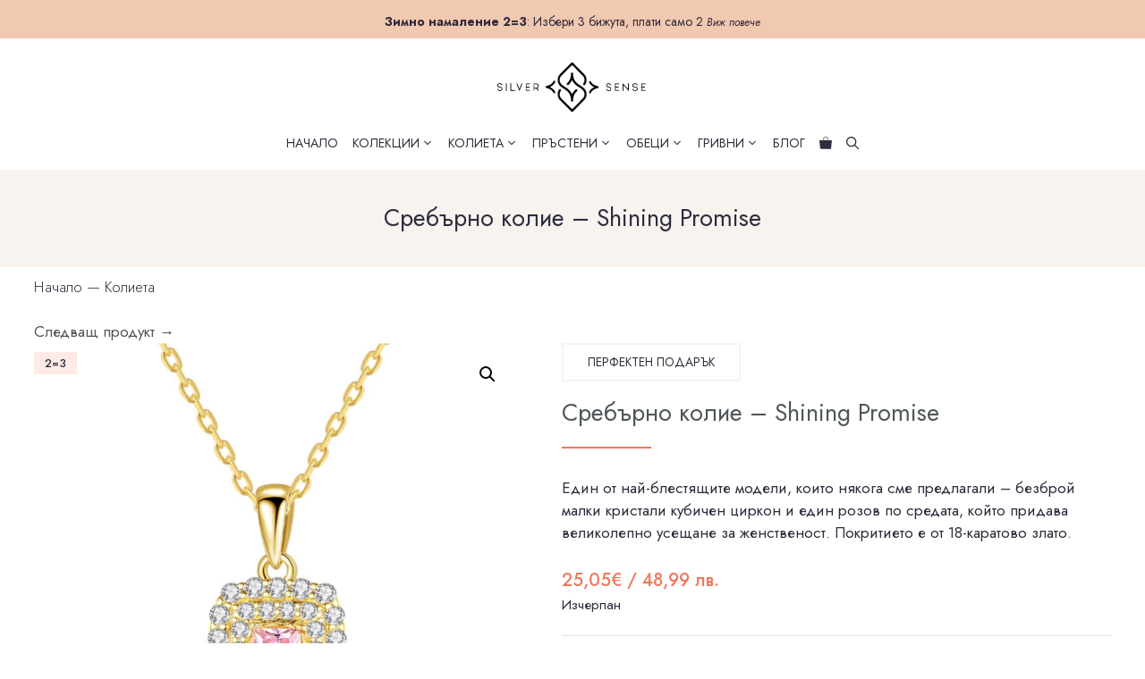

--- FILE ---
content_type: text/html; charset=UTF-8
request_url: https://silversense.bg/product/srebarno-kolie-shining-promise/
body_size: 32131
content:
<!DOCTYPE html>
<html lang="bg-BG" prefix="og: https://ogp.me/ns#">
<head>
	<meta charset="UTF-8">
	
<!-- Google Tag Manager for WordPress by gtm4wp.com -->
<script data-cfasync="false" data-pagespeed-no-defer>
	var gtm4wp_datalayer_name = "dataLayer";
	var dataLayer = dataLayer || [];
	const gtm4wp_use_sku_instead = 0;
	const gtm4wp_currency = 'EUR';
	const gtm4wp_product_per_impression = 10;
	const gtm4wp_clear_ecommerce = false;
	const gtm4wp_datalayer_max_timeout = 2000;

	const gtm4wp_scrollerscript_debugmode         = false;
	const gtm4wp_scrollerscript_callbacktime      = 100;
	const gtm4wp_scrollerscript_readerlocation    = 150;
	const gtm4wp_scrollerscript_contentelementid  = "content";
	const gtm4wp_scrollerscript_scannertime       = 60;
</script>
<!-- End Google Tag Manager for WordPress by gtm4wp.com --><meta name="viewport" content="width=device-width, initial-scale=1">
<!-- Search Engine Optimization by Rank Math PRO - https://rankmath.com/ -->
<title>Сребърно колие - Shining Promise - Silver Sense</title>
<meta name="description" content="Един от най-блестящите модели, които някога сме предлагали - безброй малки кристали кубичен циркон и един розов по средата, който придава великолепно усещане за женственост. Покритието е от 18-каратово злато."/>
<meta name="robots" content="follow, index, max-snippet:-1, max-video-preview:-1"/>
<link rel="canonical" href="https://silversense.bg/product/srebarno-kolie-shining-promise/" />
<meta property="og:locale" content="bg_BG" />
<meta property="og:type" content="product" />
<meta property="og:title" content="Сребърно колие - Shining Promise - Silver Sense" />
<meta property="og:description" content="Един от най-блестящите модели, които някога сме предлагали - безброй малки кристали кубичен циркон и един розов по средата, който придава великолепно усещане за женственост. Покритието е от 18-каратово злато." />
<meta property="og:url" content="https://silversense.bg/product/srebarno-kolie-shining-promise/" />
<meta property="og:site_name" content="SilverSense" />
<meta property="og:updated_time" content="2026-01-02T16:38:29+03:00" />
<meta property="og:image" content="https://silversense.bg/wp-content/uploads/2022/01/kolie-7.jpg" />
<meta property="og:image:secure_url" content="https://silversense.bg/wp-content/uploads/2022/01/kolie-7.jpg" />
<meta property="og:image:width" content="1200" />
<meta property="og:image:height" content="1200" />
<meta property="og:image:alt" content="Колие със скъпоценни камъни Силвър Сенс на бял фон" />
<meta property="og:image:type" content="image/jpeg" />
<meta property="product:brand" content="Silver Sense" />
<meta property="product:price:amount" content="25.05" />
<meta property="product:price:currency" content="EUR" />
<meta property="product:retailer_item_id" content="SN20082213" />
<meta name="twitter:card" content="summary_large_image" />
<meta name="twitter:title" content="Сребърно колие - Shining Promise - Silver Sense" />
<meta name="twitter:description" content="Един от най-блестящите модели, които някога сме предлагали - безброй малки кристали кубичен циркон и един розов по средата, който придава великолепно усещане за женственост. Покритието е от 18-каратово злато." />
<meta name="twitter:image" content="https://silversense.bg/wp-content/uploads/2022/01/kolie-7.jpg" />
<meta name="twitter:label1" content="Price" />
<meta name="twitter:data1" content="25,05&euro; / 48,99&nbsp;лв." />
<meta name="twitter:label2" content="Availability" />
<meta name="twitter:data2" content="Изчерпан" />
<script type="application/ld+json" class="rank-math-schema-pro">{"@context":"https://schema.org","@graph":[{"@type":["JewelryStore","Organization"],"@id":"https://silversense.bg/#organization","name":"Silver Sense","url":"https://silversense.bg","sameAs":["https://www.facebook.com/silversensejewelry"],"email":"hello@silversense.bg","logo":{"@type":"ImageObject","@id":"https://silversense.bg/#logo","url":"https://silversense.bg/wp-content/uploads/2022/01/logob.png","contentUrl":"https://silversense.bg/wp-content/uploads/2022/01/logob.png","caption":"SilverSense","inLanguage":"bg-BG","width":"250","height":"80"},"priceRange":"$$","openingHours":["Monday,Tuesday,Wednesday,Thursday,Friday,Saturday,Sunday 09:00-17:00"],"image":{"@id":"https://silversense.bg/#logo"}},{"@type":"WebSite","@id":"https://silversense.bg/#website","url":"https://silversense.bg","name":"SilverSense","publisher":{"@id":"https://silversense.bg/#organization"},"inLanguage":"bg-BG"},{"@type":"ImageObject","@id":"https://silversense.bg/wp-content/uploads/2022/01/kolie-7.jpg","url":"https://silversense.bg/wp-content/uploads/2022/01/kolie-7.jpg","width":"1200","height":"1200","caption":"\u041a\u043e\u043b\u0438\u0435 \u0441\u044a\u0441 \u0441\u043a\u044a\u043f\u043e\u0446\u0435\u043d\u043d\u0438 \u043a\u0430\u043c\u044a\u043d\u0438 \u0421\u0438\u043b\u0432\u044a\u0440 \u0421\u0435\u043d\u0441 \u043d\u0430 \u0431\u044f\u043b \u0444\u043e\u043d","inLanguage":"bg-BG"},{"@type":"BreadcrumbList","@id":"https://silversense.bg/product/srebarno-kolie-shining-promise/#breadcrumb","itemListElement":[{"@type":"ListItem","position":"1","item":{"@id":"https://silversense.bg","name":"\u041d\u0430\u0447\u0430\u043b\u043e"}},{"@type":"ListItem","position":"2","item":{"@id":"https://silversense.bg/product-category/srebarni-kolieta/","name":"\u041a\u043e\u043b\u0438\u0435\u0442\u0430"}},{"@type":"ListItem","position":"3","item":{"@id":"https://silversense.bg/product/srebarno-kolie-shining-promise/","name":"\u0421\u0440\u0435\u0431\u044a\u0440\u043d\u043e \u043a\u043e\u043b\u0438\u0435 &#8211; Shining Promise"}}]},{"@type":"ItemPage","@id":"https://silversense.bg/product/srebarno-kolie-shining-promise/#webpage","url":"https://silversense.bg/product/srebarno-kolie-shining-promise/","name":"\u0421\u0440\u0435\u0431\u044a\u0440\u043d\u043e \u043a\u043e\u043b\u0438\u0435 - Shining Promise - Silver Sense","datePublished":"2022-01-26T19:19:30+03:00","dateModified":"2026-01-02T16:38:29+03:00","isPartOf":{"@id":"https://silversense.bg/#website"},"primaryImageOfPage":{"@id":"https://silversense.bg/wp-content/uploads/2022/01/kolie-7.jpg"},"inLanguage":"bg-BG","breadcrumb":{"@id":"https://silversense.bg/product/srebarno-kolie-shining-promise/#breadcrumb"}},{"@type":"Product","brand":{"@type":"Brand","name":"Silver Sense"},"name":"\u0421\u0440\u0435\u0431\u044a\u0440\u043d\u043e \u043a\u043e\u043b\u0438\u0435 - Shining Promise - Silver Sense","description":"\u0415\u0434\u0438\u043d \u043e\u0442 \u043d\u0430\u0439-\u0431\u043b\u0435\u0441\u0442\u044f\u0449\u0438\u0442\u0435 \u043c\u043e\u0434\u0435\u043b\u0438, \u043a\u043e\u0438\u0442\u043e \u043d\u044f\u043a\u043e\u0433\u0430 \u0441\u043c\u0435 \u043f\u0440\u0435\u0434\u043b\u0430\u0433\u0430\u043b\u0438 - \u0431\u0435\u0437\u0431\u0440\u043e\u0439 \u043c\u0430\u043b\u043a\u0438 \u043a\u0440\u0438\u0441\u0442\u0430\u043b\u0438 \u043a\u0443\u0431\u0438\u0447\u0435\u043d \u0446\u0438\u0440\u043a\u043e\u043d \u0438 \u0435\u0434\u0438\u043d \u0440\u043e\u0437\u043e\u0432 \u043f\u043e \u0441\u0440\u0435\u0434\u0430\u0442\u0430, \u043a\u043e\u0439\u0442\u043e \u043f\u0440\u0438\u0434\u0430\u0432\u0430 \u0432\u0435\u043b\u0438\u043a\u043e\u043b\u0435\u043f\u043d\u043e \u0443\u0441\u0435\u0449\u0430\u043d\u0435 \u0437\u0430 \u0436\u0435\u043d\u0441\u0442\u0432\u0435\u043d\u043e\u0441\u0442. \u041f\u043e\u043a\u0440\u0438\u0442\u0438\u0435\u0442\u043e \u0435 \u043e\u0442 18-\u043a\u0430\u0440\u0430\u0442\u043e\u0432\u043e \u0437\u043b\u0430\u0442\u043e.","sku":"SN20082213","category":"\u041a\u043e\u043b\u0438\u0435\u0442\u0430","mainEntityOfPage":{"@id":"https://silversense.bg/product/srebarno-kolie-shining-promise/#webpage"},"weight":{"@type":"QuantitativeValue","unitCode":"GRM","value":"0.1"},"image":[{"@type":"ImageObject","url":"https://silversense.bg/wp-content/uploads/2022/01/kolie-7.jpg","height":"1200","width":"1200"},{"@type":"ImageObject","url":"https://silversense.bg/wp-content/uploads/2022/01/img_1740-.jpg","height":"1200","width":"1200"},{"@type":"ImageObject","url":"https://silversense.bg/wp-content/uploads/2022/01/img_1743-.jpg","height":"1200","width":"1200"},{"@type":"ImageObject","url":"https://silversense.bg/wp-content/uploads/2022/01/4-17.jpg","height":"800","width":"800"},{"@type":"ImageObject","url":"https://silversense.bg/wp-content/uploads/2025/11/opakovano-gotovo-za-podarak-min.jpg","height":"800","width":"800"}],"offers":{"@type":"Offer","price":"25.05","priceCurrency":"EUR","priceValidUntil":"2027-12-31","availability":"http://schema.org/OutOfStock","itemCondition":"NewCondition","url":"https://silversense.bg/product/srebarno-kolie-shining-promise/","seller":{"@type":"Organization","@id":"https://silversense.bg/","name":"SilverSense","url":"https://silversense.bg","logo":"https://silversense.bg/wp-content/uploads/2022/01/logob.png"}},"additionalProperty":[{"@type":"PropertyValue","name":"pa_kamak","value":"\u041a\u0443\u0431\u0438\u0447\u0435\u043d \u0446\u0438\u0440\u043a\u043e\u043d\u0438\u0439"},{"@type":"PropertyValue","name":"pa_metal","value":"\u0421\u0440\u0435\u0431\u0440\u043e \u043f\u0440\u043e\u0431\u0430 925"},{"@type":"PropertyValue","name":"pa_dalzhina","value":"40\u0441\u043c + \u0432\u044a\u0437\u043c\u043e\u0436\u043d\u043e\u0441\u0442 \u0437\u0430 \u0443\u0434\u044a\u043b\u0436\u0430\u0432\u0430\u043d\u0435 \u0441 5\u0441\u043c"},{"@type":"PropertyValue","name":"pa_czvyat-na-kamaka","value":"\u0420\u043e\u0437\u043e\u0432"}],"@id":"https://silversense.bg/product/srebarno-kolie-shining-promise/#richSnippet"}]}</script>
<!-- /Rank Math WordPress SEO plugin -->

<link rel='dns-prefetch' href='//www.googletagmanager.com' />
<link rel='dns-prefetch' href='//capi-automation.s3.us-east-2.amazonaws.com' />
<link href='https://fonts.gstatic.com' crossorigin rel='preconnect' />
<link href='https://fonts.googleapis.com' crossorigin rel='preconnect' />
<link rel="alternate" type="application/rss+xml" title="Silver Sense &raquo; Поток" href="https://silversense.bg/feed/" />
<link rel="alternate" title="oEmbed (JSON)" type="application/json+oembed" href="https://silversense.bg/wp-json/oembed/1.0/embed?url=https%3A%2F%2Fsilversense.bg%2Fproduct%2Fsrebarno-kolie-shining-promise%2F" />
<link rel="alternate" title="oEmbed (XML)" type="text/xml+oembed" href="https://silversense.bg/wp-json/oembed/1.0/embed?url=https%3A%2F%2Fsilversense.bg%2Fproduct%2Fsrebarno-kolie-shining-promise%2F&#038;format=xml" />
<style id='wp-img-auto-sizes-contain-inline-css'>
img:is([sizes=auto i],[sizes^="auto," i]){contain-intrinsic-size:3000px 1500px}
/*# sourceURL=wp-img-auto-sizes-contain-inline-css */
</style>

<style id='wp-emoji-styles-inline-css'>

	img.wp-smiley, img.emoji {
		display: inline !important;
		border: none !important;
		box-shadow: none !important;
		height: 1em !important;
		width: 1em !important;
		margin: 0 0.07em !important;
		vertical-align: -0.1em !important;
		background: none !important;
		padding: 0 !important;
	}
/*# sourceURL=wp-emoji-styles-inline-css */
</style>
<link rel='stylesheet' id='wp-block-library-css' href='https://silversense.bg/wp-includes/css/dist/block-library/style.min.css?ver=6.9' media='all' />
<link rel='stylesheet' id='wc-blocks-style-css' href='https://silversense.bg/wp-content/plugins/woocommerce/assets/client/blocks/wc-blocks.css?ver=wc-10.4.3' media='all' />
<style id='global-styles-inline-css'>
:root{--wp--preset--aspect-ratio--square: 1;--wp--preset--aspect-ratio--4-3: 4/3;--wp--preset--aspect-ratio--3-4: 3/4;--wp--preset--aspect-ratio--3-2: 3/2;--wp--preset--aspect-ratio--2-3: 2/3;--wp--preset--aspect-ratio--16-9: 16/9;--wp--preset--aspect-ratio--9-16: 9/16;--wp--preset--color--black: #000000;--wp--preset--color--cyan-bluish-gray: #abb8c3;--wp--preset--color--white: #ffffff;--wp--preset--color--pale-pink: #f78da7;--wp--preset--color--vivid-red: #cf2e2e;--wp--preset--color--luminous-vivid-orange: #ff6900;--wp--preset--color--luminous-vivid-amber: #fcb900;--wp--preset--color--light-green-cyan: #7bdcb5;--wp--preset--color--vivid-green-cyan: #00d084;--wp--preset--color--pale-cyan-blue: #8ed1fc;--wp--preset--color--vivid-cyan-blue: #0693e3;--wp--preset--color--vivid-purple: #9b51e0;--wp--preset--color--contrast-2: var(--contrast-2);--wp--preset--color--contrast-3: var(--contrast-3);--wp--preset--color--base: var(--base);--wp--preset--color--base-2: var(--base-2);--wp--preset--color--base-3: var(--base-3);--wp--preset--color--accent: var(--accent);--wp--preset--gradient--vivid-cyan-blue-to-vivid-purple: linear-gradient(135deg,rgb(6,147,227) 0%,rgb(155,81,224) 100%);--wp--preset--gradient--light-green-cyan-to-vivid-green-cyan: linear-gradient(135deg,rgb(122,220,180) 0%,rgb(0,208,130) 100%);--wp--preset--gradient--luminous-vivid-amber-to-luminous-vivid-orange: linear-gradient(135deg,rgb(252,185,0) 0%,rgb(255,105,0) 100%);--wp--preset--gradient--luminous-vivid-orange-to-vivid-red: linear-gradient(135deg,rgb(255,105,0) 0%,rgb(207,46,46) 100%);--wp--preset--gradient--very-light-gray-to-cyan-bluish-gray: linear-gradient(135deg,rgb(238,238,238) 0%,rgb(169,184,195) 100%);--wp--preset--gradient--cool-to-warm-spectrum: linear-gradient(135deg,rgb(74,234,220) 0%,rgb(151,120,209) 20%,rgb(207,42,186) 40%,rgb(238,44,130) 60%,rgb(251,105,98) 80%,rgb(254,248,76) 100%);--wp--preset--gradient--blush-light-purple: linear-gradient(135deg,rgb(255,206,236) 0%,rgb(152,150,240) 100%);--wp--preset--gradient--blush-bordeaux: linear-gradient(135deg,rgb(254,205,165) 0%,rgb(254,45,45) 50%,rgb(107,0,62) 100%);--wp--preset--gradient--luminous-dusk: linear-gradient(135deg,rgb(255,203,112) 0%,rgb(199,81,192) 50%,rgb(65,88,208) 100%);--wp--preset--gradient--pale-ocean: linear-gradient(135deg,rgb(255,245,203) 0%,rgb(182,227,212) 50%,rgb(51,167,181) 100%);--wp--preset--gradient--electric-grass: linear-gradient(135deg,rgb(202,248,128) 0%,rgb(113,206,126) 100%);--wp--preset--gradient--midnight: linear-gradient(135deg,rgb(2,3,129) 0%,rgb(40,116,252) 100%);--wp--preset--font-size--small: 13px;--wp--preset--font-size--medium: 20px;--wp--preset--font-size--large: 36px;--wp--preset--font-size--x-large: 42px;--wp--preset--spacing--20: 0.44rem;--wp--preset--spacing--30: 0.67rem;--wp--preset--spacing--40: 1rem;--wp--preset--spacing--50: 1.5rem;--wp--preset--spacing--60: 2.25rem;--wp--preset--spacing--70: 3.38rem;--wp--preset--spacing--80: 5.06rem;--wp--preset--shadow--natural: 6px 6px 9px rgba(0, 0, 0, 0.2);--wp--preset--shadow--deep: 12px 12px 50px rgba(0, 0, 0, 0.4);--wp--preset--shadow--sharp: 6px 6px 0px rgba(0, 0, 0, 0.2);--wp--preset--shadow--outlined: 6px 6px 0px -3px rgb(255, 255, 255), 6px 6px rgb(0, 0, 0);--wp--preset--shadow--crisp: 6px 6px 0px rgb(0, 0, 0);}:where(.is-layout-flex){gap: 0.5em;}:where(.is-layout-grid){gap: 0.5em;}body .is-layout-flex{display: flex;}.is-layout-flex{flex-wrap: wrap;align-items: center;}.is-layout-flex > :is(*, div){margin: 0;}body .is-layout-grid{display: grid;}.is-layout-grid > :is(*, div){margin: 0;}:where(.wp-block-columns.is-layout-flex){gap: 2em;}:where(.wp-block-columns.is-layout-grid){gap: 2em;}:where(.wp-block-post-template.is-layout-flex){gap: 1.25em;}:where(.wp-block-post-template.is-layout-grid){gap: 1.25em;}.has-black-color{color: var(--wp--preset--color--black) !important;}.has-cyan-bluish-gray-color{color: var(--wp--preset--color--cyan-bluish-gray) !important;}.has-white-color{color: var(--wp--preset--color--white) !important;}.has-pale-pink-color{color: var(--wp--preset--color--pale-pink) !important;}.has-vivid-red-color{color: var(--wp--preset--color--vivid-red) !important;}.has-luminous-vivid-orange-color{color: var(--wp--preset--color--luminous-vivid-orange) !important;}.has-luminous-vivid-amber-color{color: var(--wp--preset--color--luminous-vivid-amber) !important;}.has-light-green-cyan-color{color: var(--wp--preset--color--light-green-cyan) !important;}.has-vivid-green-cyan-color{color: var(--wp--preset--color--vivid-green-cyan) !important;}.has-pale-cyan-blue-color{color: var(--wp--preset--color--pale-cyan-blue) !important;}.has-vivid-cyan-blue-color{color: var(--wp--preset--color--vivid-cyan-blue) !important;}.has-vivid-purple-color{color: var(--wp--preset--color--vivid-purple) !important;}.has-black-background-color{background-color: var(--wp--preset--color--black) !important;}.has-cyan-bluish-gray-background-color{background-color: var(--wp--preset--color--cyan-bluish-gray) !important;}.has-white-background-color{background-color: var(--wp--preset--color--white) !important;}.has-pale-pink-background-color{background-color: var(--wp--preset--color--pale-pink) !important;}.has-vivid-red-background-color{background-color: var(--wp--preset--color--vivid-red) !important;}.has-luminous-vivid-orange-background-color{background-color: var(--wp--preset--color--luminous-vivid-orange) !important;}.has-luminous-vivid-amber-background-color{background-color: var(--wp--preset--color--luminous-vivid-amber) !important;}.has-light-green-cyan-background-color{background-color: var(--wp--preset--color--light-green-cyan) !important;}.has-vivid-green-cyan-background-color{background-color: var(--wp--preset--color--vivid-green-cyan) !important;}.has-pale-cyan-blue-background-color{background-color: var(--wp--preset--color--pale-cyan-blue) !important;}.has-vivid-cyan-blue-background-color{background-color: var(--wp--preset--color--vivid-cyan-blue) !important;}.has-vivid-purple-background-color{background-color: var(--wp--preset--color--vivid-purple) !important;}.has-black-border-color{border-color: var(--wp--preset--color--black) !important;}.has-cyan-bluish-gray-border-color{border-color: var(--wp--preset--color--cyan-bluish-gray) !important;}.has-white-border-color{border-color: var(--wp--preset--color--white) !important;}.has-pale-pink-border-color{border-color: var(--wp--preset--color--pale-pink) !important;}.has-vivid-red-border-color{border-color: var(--wp--preset--color--vivid-red) !important;}.has-luminous-vivid-orange-border-color{border-color: var(--wp--preset--color--luminous-vivid-orange) !important;}.has-luminous-vivid-amber-border-color{border-color: var(--wp--preset--color--luminous-vivid-amber) !important;}.has-light-green-cyan-border-color{border-color: var(--wp--preset--color--light-green-cyan) !important;}.has-vivid-green-cyan-border-color{border-color: var(--wp--preset--color--vivid-green-cyan) !important;}.has-pale-cyan-blue-border-color{border-color: var(--wp--preset--color--pale-cyan-blue) !important;}.has-vivid-cyan-blue-border-color{border-color: var(--wp--preset--color--vivid-cyan-blue) !important;}.has-vivid-purple-border-color{border-color: var(--wp--preset--color--vivid-purple) !important;}.has-vivid-cyan-blue-to-vivid-purple-gradient-background{background: var(--wp--preset--gradient--vivid-cyan-blue-to-vivid-purple) !important;}.has-light-green-cyan-to-vivid-green-cyan-gradient-background{background: var(--wp--preset--gradient--light-green-cyan-to-vivid-green-cyan) !important;}.has-luminous-vivid-amber-to-luminous-vivid-orange-gradient-background{background: var(--wp--preset--gradient--luminous-vivid-amber-to-luminous-vivid-orange) !important;}.has-luminous-vivid-orange-to-vivid-red-gradient-background{background: var(--wp--preset--gradient--luminous-vivid-orange-to-vivid-red) !important;}.has-very-light-gray-to-cyan-bluish-gray-gradient-background{background: var(--wp--preset--gradient--very-light-gray-to-cyan-bluish-gray) !important;}.has-cool-to-warm-spectrum-gradient-background{background: var(--wp--preset--gradient--cool-to-warm-spectrum) !important;}.has-blush-light-purple-gradient-background{background: var(--wp--preset--gradient--blush-light-purple) !important;}.has-blush-bordeaux-gradient-background{background: var(--wp--preset--gradient--blush-bordeaux) !important;}.has-luminous-dusk-gradient-background{background: var(--wp--preset--gradient--luminous-dusk) !important;}.has-pale-ocean-gradient-background{background: var(--wp--preset--gradient--pale-ocean) !important;}.has-electric-grass-gradient-background{background: var(--wp--preset--gradient--electric-grass) !important;}.has-midnight-gradient-background{background: var(--wp--preset--gradient--midnight) !important;}.has-small-font-size{font-size: var(--wp--preset--font-size--small) !important;}.has-medium-font-size{font-size: var(--wp--preset--font-size--medium) !important;}.has-large-font-size{font-size: var(--wp--preset--font-size--large) !important;}.has-x-large-font-size{font-size: var(--wp--preset--font-size--x-large) !important;}
/*# sourceURL=global-styles-inline-css */
</style>

<style id='classic-theme-styles-inline-css'>
/*! This file is auto-generated */
.wp-block-button__link{color:#fff;background-color:#32373c;border-radius:9999px;box-shadow:none;text-decoration:none;padding:calc(.667em + 2px) calc(1.333em + 2px);font-size:1.125em}.wp-block-file__button{background:#32373c;color:#fff;text-decoration:none}
/*# sourceURL=/wp-includes/css/classic-themes.min.css */
</style>
<link rel='stylesheet' id='contact-form-7-css' href='https://silversense.bg/wp-content/plugins/contact-form-7/includes/css/styles.css?ver=6.1.4' media='all' />
<link rel='stylesheet' id='cookie-consent-css-css' href='https://silversense.bg/wp-content/plugins/cookie-consent-manager/assets/cookieconsent.css?ver=1.0' media='all' />
<style id='cookie-consent-css-inline-css'>
#cc-main .cm__btn-group .cm__btn:nth-child(1) {
    background-color: #f1c9b0;
    color: #000;
    border: none;
}
.cookie-preferences {
    background-color: #f1c9b0;
}
.cookie-preferences:hover {
    background-color: #f1c9b0;
    font-weight: bold;
}
#cc-main .pm__btn {
    background: #f1c9b0;
    border: none;
    color: #000;
}

#cc-main .section__toggle:checked~.toggle__icon {
    background: #f1c9b0;
}
.pm__btn pm__btn--secondary {
    background: var(--cc-btn-secondary-bg);
}
#cc-main .pm-overlay, .disable--interaction #cc-main .cm-wrapper:before {
    background: rgb(255 194 136 / 50%);
}
/*# sourceURL=cookie-consent-css-inline-css */
</style>
<link rel='stylesheet' id='photoswipe-css' href='https://silversense.bg/wp-content/plugins/woocommerce/assets/css/photoswipe/photoswipe.min.css?ver=10.4.3' media='all' />
<link rel='stylesheet' id='photoswipe-default-skin-css' href='https://silversense.bg/wp-content/plugins/woocommerce/assets/css/photoswipe/default-skin/default-skin.min.css?ver=10.4.3' media='all' />
<link rel='stylesheet' id='woocommerce-layout-css' href='https://silversense.bg/wp-content/plugins/woocommerce/assets/css/woocommerce-layout.css?ver=10.4.3' media='all' />
<link rel='stylesheet' id='woocommerce-smallscreen-css' href='https://silversense.bg/wp-content/plugins/woocommerce/assets/css/woocommerce-smallscreen.css?ver=10.4.3' media='only screen and (max-width: 768px)' />
<link rel='stylesheet' id='woocommerce-general-css' href='https://silversense.bg/wp-content/plugins/woocommerce/assets/css/woocommerce.css?ver=10.4.3' media='all' />
<style id='woocommerce-inline-inline-css'>
.woocommerce form .form-row .required { visibility: visible; }
/*# sourceURL=woocommerce-inline-inline-css */
</style>
<link rel='stylesheet' id='woo-bg-css-frontend-css' href='https://silversense.bg/wp-content/plugins/bulgarisation-for-woocommerce/dist/styles/frontend.min.css?ver=6.9' media='all' />
<link rel='stylesheet' id='wc-prl-css-css' href='https://silversense.bg/wp-content/plugins/woocommerce-product-recommendations/assets/css/frontend/woocommerce.css?ver=3.0.1' media='all' />
<link rel='stylesheet' id='generate-widget-areas-css' href='https://silversense.bg/wp-content/themes/generatepress/assets/css/components/widget-areas.min.css?ver=3.6.1' media='all' />
<link rel='stylesheet' id='generate-style-css' href='https://silversense.bg/wp-content/themes/generatepress/assets/css/main.min.css?ver=3.6.1' media='all' />
<style id='generate-style-inline-css'>
@media (max-width:768px){}
body{background-color:#FFFFFF;color:#2E2D3D;}a{color:#32293b;}a:hover, a:focus, a:active{color:#ff7272;}.grid-container{max-width:1285px;}.wp-block-group__inner-container{max-width:1285px;margin-left:auto;margin-right:auto;}.site-header .header-image{width:240px;}.generate-back-to-top{font-size:20px;border-radius:3px;position:fixed;bottom:30px;right:30px;line-height:40px;width:40px;text-align:center;z-index:10;transition:opacity 300ms ease-in-out;opacity:0.1;transform:translateY(1000px);}.generate-back-to-top__show{opacity:1;transform:translateY(0);}.navigation-search{position:absolute;left:-99999px;pointer-events:none;visibility:hidden;z-index:20;width:100%;top:0;transition:opacity 100ms ease-in-out;opacity:0;}.navigation-search.nav-search-active{left:0;right:0;pointer-events:auto;visibility:visible;opacity:1;}.navigation-search input[type="search"]{outline:0;border:0;vertical-align:bottom;line-height:1;opacity:0.9;width:100%;z-index:20;border-radius:0;-webkit-appearance:none;height:60px;}.navigation-search input::-ms-clear{display:none;width:0;height:0;}.navigation-search input::-ms-reveal{display:none;width:0;height:0;}.navigation-search input::-webkit-search-decoration, .navigation-search input::-webkit-search-cancel-button, .navigation-search input::-webkit-search-results-button, .navigation-search input::-webkit-search-results-decoration{display:none;}.gen-sidebar-nav .navigation-search{top:auto;bottom:0;}.dropdown-click .main-navigation ul ul{display:none;visibility:hidden;}.dropdown-click .main-navigation ul ul ul.toggled-on{left:0;top:auto;position:relative;box-shadow:none;border-bottom:1px solid rgba(0,0,0,0.05);}.dropdown-click .main-navigation ul ul li:last-child > ul.toggled-on{border-bottom:0;}.dropdown-click .main-navigation ul.toggled-on, .dropdown-click .main-navigation ul li.sfHover > ul.toggled-on{display:block;left:auto;right:auto;opacity:1;visibility:visible;pointer-events:auto;height:auto;overflow:visible;float:none;}.dropdown-click .main-navigation.sub-menu-left .sub-menu.toggled-on, .dropdown-click .main-navigation.sub-menu-left ul li.sfHover > ul.toggled-on{right:0;}.dropdown-click nav ul ul ul{background-color:transparent;}.dropdown-click .widget-area .main-navigation ul ul{top:auto;position:absolute;float:none;width:100%;left:-99999px;}.dropdown-click .widget-area .main-navigation ul ul.toggled-on{position:relative;left:0;right:0;}.dropdown-click .widget-area.sidebar .main-navigation ul li.sfHover ul, .dropdown-click .widget-area.sidebar .main-navigation ul li:hover ul{right:0;left:0;}.dropdown-click .sfHover > a > .dropdown-menu-toggle > .gp-icon svg{transform:rotate(180deg);}.menu-item-has-children  .dropdown-menu-toggle[role="presentation"]{pointer-events:none;}:root{--contrast-2:#575760;--contrast-3:#b2b2be;--base:#f0f0f0;--base-2:#f7f8f9;--base-3:#ffffff;--accent:#667278;}:root .has-contrast-2-color{color:var(--contrast-2);}:root .has-contrast-2-background-color{background-color:var(--contrast-2);}:root .has-contrast-3-color{color:var(--contrast-3);}:root .has-contrast-3-background-color{background-color:var(--contrast-3);}:root .has-base-color{color:var(--base);}:root .has-base-background-color{background-color:var(--base);}:root .has-base-2-color{color:var(--base-2);}:root .has-base-2-background-color{background-color:var(--base-2);}:root .has-base-3-color{color:var(--base-3);}:root .has-base-3-background-color{background-color:var(--base-3);}:root .has-accent-color{color:var(--accent);}:root .has-accent-background-color{background-color:var(--accent);}.main-navigation a, .main-navigation .menu-toggle, .main-navigation .menu-bar-items{font-family:Jost, sans-serif;font-weight:normal;text-transform:uppercase;font-size:14px;}html{font-family:Jost, sans-serif;font-weight:normal;}button:not(.menu-toggle),html input[type="button"],input[type="reset"],input[type="submit"],.button,.wp-block-button .wp-block-button__link{font-family:Jost, sans-serif;font-size:15px;}h2{font-family:Jost, sans-serif;font-weight:normal;font-size:26px;line-height:1.5em;}@media (max-width: 1024px){h2{font-size:24px;}}@media (max-width:768px){h2{font-size:20px;}}h4{font-family:Jost, sans-serif;font-weight:500;font-size:19px;}h1{font-family:Jost, sans-serif;font-size:27px;}@media (max-width: 1024px){h1{font-size:24px;}}@media (max-width:768px){h1{font-size:23px;line-height:1em;}}body, button, input, select, textarea{font-family:Jost, sans-serif;font-weight:normal;}@media (max-width:768px){body, button, input, select, textarea{font-size:15px;}body{line-height:1.5;}}h3{font-family:Jost, sans-serif;font-weight:500;font-size:20px;}.top-bar{background-color:#636363;color:#ffffff;}.top-bar a{color:#ffffff;}.top-bar a:hover{color:#303030;}.site-header{background-color:var(--base-3);}.main-title a,.main-title a:hover{color:var(--contrast);}.site-description{color:var(--contrast-2);}.mobile-menu-control-wrapper .menu-toggle,.mobile-menu-control-wrapper .menu-toggle:hover,.mobile-menu-control-wrapper .menu-toggle:focus,.has-inline-mobile-toggle #site-navigation.toggled{background-color:rgba(0, 0, 0, 0.02);}.main-navigation,.main-navigation ul ul{background-color:var(--base-3);}.main-navigation .main-nav ul li a, .main-navigation .menu-toggle, .main-navigation .menu-bar-items{color:var(--contrast);}.main-navigation .main-nav ul li:not([class*="current-menu-"]):hover > a, .main-navigation .main-nav ul li:not([class*="current-menu-"]):focus > a, .main-navigation .main-nav ul li.sfHover:not([class*="current-menu-"]) > a, .main-navigation .menu-bar-item:hover > a, .main-navigation .menu-bar-item.sfHover > a{color:#2F304C;}button.menu-toggle:hover,button.menu-toggle:focus{color:var(--contrast);}.navigation-search input[type="search"],.navigation-search input[type="search"]:active, .navigation-search input[type="search"]:focus, .main-navigation .main-nav ul li.search-item.active > a, .main-navigation .menu-bar-items .search-item.active > a{color:#2F304C;}.main-navigation ul ul{background-color:var(--base);}.separate-containers .inside-article, .separate-containers .comments-area, .separate-containers .page-header, .one-container .container, .separate-containers .paging-navigation, .inside-page-header{color:#2E2D3D;background-color:var(--base-3);}.inside-article a,.paging-navigation a,.comments-area a,.page-header a{color:rgba(5,5,5,0.68);}.entry-title a{color:var(--contrast);}.entry-title a:hover{color:var(--contrast-2);}.entry-meta{color:var(--contrast-2);}h2{color:#2E2D3D;}h4{color:#646464;}.sidebar .widget{background-color:var(--base-3);}.footer-widgets{background-color:#F8F3EF;}.site-info{background-color:#F1C9B0;}input[type="text"],input[type="email"],input[type="url"],input[type="password"],input[type="search"],input[type="tel"],input[type="number"],textarea,select{color:var(--contrast);background-color:var(--base-2);border-color:var(--base);}input[type="text"]:focus,input[type="email"]:focus,input[type="url"]:focus,input[type="password"]:focus,input[type="search"]:focus,input[type="tel"]:focus,input[type="number"]:focus,textarea:focus,select:focus{color:var(--contrast);background-color:var(--base-2);border-color:var(--contrast-3);}button,html input[type="button"],input[type="reset"],input[type="submit"],a.button,a.wp-block-button__link:not(.has-background){color:#000000;background-color:#ffffff;}button:hover,html input[type="button"]:hover,input[type="reset"]:hover,input[type="submit"]:hover,a.button:hover,button:focus,html input[type="button"]:focus,input[type="reset"]:focus,input[type="submit"]:focus,a.button:focus,a.wp-block-button__link:not(.has-background):active,a.wp-block-button__link:not(.has-background):focus,a.wp-block-button__link:not(.has-background):hover{color:#000000;background-color:#ffffff;}a.generate-back-to-top{background-color:rgba( 0,0,0,0.4 );color:#ffffff;}a.generate-back-to-top:hover,a.generate-back-to-top:focus{background-color:rgba( 0,0,0,0.6 );color:#ffffff;}:root{--gp-search-modal-bg-color:var(--base-3);--gp-search-modal-text-color:var(--contrast);--gp-search-modal-overlay-bg-color:rgba(0,0,0,0.2);}@media (max-width: 768px){.main-navigation .menu-bar-item:hover > a, .main-navigation .menu-bar-item.sfHover > a{background:none;color:var(--contrast);}}.inside-header{padding:0px 40px 0px 40px;}.nav-below-header .main-navigation .inside-navigation.grid-container, .nav-above-header .main-navigation .inside-navigation.grid-container{padding:0px 32px 0px 32px;}.site-main .wp-block-group__inner-container{padding:40px;}.separate-containers .paging-navigation{padding-top:20px;padding-bottom:20px;}.entry-content .alignwide, body:not(.no-sidebar) .entry-content .alignfull{margin-left:-40px;width:calc(100% + 80px);max-width:calc(100% + 80px);}.main-navigation .main-nav ul li a,.menu-toggle,.main-navigation .menu-bar-item > a{padding-left:8px;padding-right:8px;}.main-navigation .main-nav ul ul li a{padding:10px 8px 10px 8px;}.main-navigation ul ul{width:181px;}.rtl .menu-item-has-children .dropdown-menu-toggle{padding-left:8px;}.menu-item-has-children .dropdown-menu-toggle{padding-right:8px;}.rtl .main-navigation .main-nav ul li.menu-item-has-children > a{padding-right:8px;}.footer-widgets-container{padding:50px 40px 50px 40px;}.inside-site-info{padding:10px 40px 10px 40px;}@media (max-width:768px){.separate-containers .inside-article, .separate-containers .comments-area, .separate-containers .page-header, .separate-containers .paging-navigation, .one-container .site-content, .inside-page-header{padding:30px 0px 30px 0px;}.site-main .wp-block-group__inner-container{padding:30px 0px 30px 0px;}.inside-top-bar{padding-right:30px;padding-left:30px;}.inside-header{padding-right:30px;padding-left:30px;}.widget-area .widget{padding-top:30px;padding-right:30px;padding-bottom:30px;padding-left:30px;}.footer-widgets-container{padding-top:30px;padding-right:30px;padding-bottom:30px;padding-left:30px;}.inside-site-info{padding-right:30px;padding-left:30px;}.entry-content .alignwide, body:not(.no-sidebar) .entry-content .alignfull{margin-left:-0px;width:calc(100% + 0px);max-width:calc(100% + 0px);}.one-container .site-main .paging-navigation{margin-bottom:20px;}}/* End cached CSS */.is-right-sidebar{width:30%;}.is-left-sidebar{width:30%;}.site-content .content-area{width:100%;}@media (max-width: 768px){.main-navigation .menu-toggle,.sidebar-nav-mobile:not(#sticky-placeholder){display:block;}.main-navigation ul,.gen-sidebar-nav,.main-navigation:not(.slideout-navigation):not(.toggled) .main-nav > ul,.has-inline-mobile-toggle #site-navigation .inside-navigation > *:not(.navigation-search):not(.main-nav){display:none;}.nav-align-right .inside-navigation,.nav-align-center .inside-navigation{justify-content:space-between;}}
.footer-widgets{background-size:100% auto;background-position:center center;}
.dynamic-author-image-rounded{border-radius:100%;}.dynamic-featured-image, .dynamic-author-image{vertical-align:middle;}.one-container.blog .dynamic-content-template:not(:last-child), .one-container.archive .dynamic-content-template:not(:last-child){padding-bottom:0px;}.dynamic-entry-excerpt > p:last-child{margin-bottom:0px;}
.page-hero{background-color:#f8f3ef;padding-top:3%;padding-bottom:3%;text-align:center;}.page-hero .inside-page-hero.grid-container{max-width:calc(1285px - 0px - 0px);}.inside-page-hero > *:last-child{margin-bottom:0px;}.page-hero time.updated{display:none;}@media (max-width:768px){.page-hero{padding-right:3%;padding-left:3%;}}
/*# sourceURL=generate-style-inline-css */
</style>
<link rel='stylesheet' id='generate-child-css' href='https://silversense.bg/wp-content/themes/generatepress_child/style.css?ver=1764173554' media='all' />
<link rel='stylesheet' id='generate-google-fonts-css' href='https://fonts.googleapis.com/css?family=Jost%3A100%2C200%2C300%2Cregular%2C500%2C600%2C700%2C800%2C900%2C100italic%2C200italic%2C300italic%2Citalic%2C500italic%2C600italic%2C700italic%2C800italic%2C900italic&#038;display=auto&#038;ver=3.6.1' media='all' />
<style id='generateblocks-inline-css'>
:root{--gb-container-width:1285px;}.gb-container .wp-block-image img{vertical-align:middle;}.gb-grid-wrapper .wp-block-image{margin-bottom:0;}.gb-highlight{background:none;}.gb-shape{line-height:0;}.gb-container-link{position:absolute;top:0;right:0;bottom:0;left:0;z-index:99;}
/*# sourceURL=generateblocks-inline-css */
</style>
<link rel='stylesheet' id='atcp-css' href='https://silversense.bg/wp-content/plugins/woocommerce-added-to-cart-popup/assets/css/atcp.css?ver=1.4.1' media='all' />
<style id='atcp-inline-css'>
.wc-atcp {
				--atcp-primary-bg-color: #f1c9b0;
				--atcp-primary-text-color: #ffffff;
				--atcp-secondary-bg-color: #e6e6e6;
				--atcp-secondary-text-color: #666666;
			}.wc-atcp {
					background-color: rgba(0, 0, 0, 0.4);
				}
/*# sourceURL=atcp-inline-css */
</style>
<link rel='stylesheet' id='generate-woocommerce-css' href='https://silversense.bg/wp-content/plugins/gp-premium/woocommerce/functions/css/woocommerce.min.css?ver=2.5.5' media='all' />
<style id='generate-woocommerce-inline-css'>
.woocommerce #respond input#submit, .woocommerce a.button, .woocommerce button.button, .woocommerce input.button, .wc-block-components-button{color:#000000;background-color:#ffffff;text-decoration:none;font-size:15px;}.woocommerce #respond input#submit:hover, .woocommerce a.button:hover, .woocommerce button.button:hover, .woocommerce input.button:hover, .wc-block-components-button:hover{color:#000000;background-color:#ffffff;}.woocommerce #respond input#submit.alt, .woocommerce a.button.alt, .woocommerce button.button.alt, .woocommerce input.button.alt, .woocommerce #respond input#submit.alt.disabled, .woocommerce #respond input#submit.alt.disabled:hover, .woocommerce #respond input#submit.alt:disabled, .woocommerce #respond input#submit.alt:disabled:hover, .woocommerce #respond input#submit.alt:disabled[disabled], .woocommerce #respond input#submit.alt:disabled[disabled]:hover, .woocommerce a.button.alt.disabled, .woocommerce a.button.alt.disabled:hover, .woocommerce a.button.alt:disabled, .woocommerce a.button.alt:disabled:hover, .woocommerce a.button.alt:disabled[disabled], .woocommerce a.button.alt:disabled[disabled]:hover, .woocommerce button.button.alt.disabled, .woocommerce button.button.alt.disabled:hover, .woocommerce button.button.alt:disabled, .woocommerce button.button.alt:disabled:hover, .woocommerce button.button.alt:disabled[disabled], .woocommerce button.button.alt:disabled[disabled]:hover, .woocommerce input.button.alt.disabled, .woocommerce input.button.alt.disabled:hover, .woocommerce input.button.alt:disabled, .woocommerce input.button.alt:disabled:hover, .woocommerce input.button.alt:disabled[disabled], .woocommerce input.button.alt:disabled[disabled]:hover{color:#000001;background-color:#f1c9b0;}.woocommerce #respond input#submit.alt:hover, .woocommerce a.button.alt:hover, .woocommerce button.button.alt:hover, .woocommerce input.button.alt:hover{color:#ffffff;background-color:#000000;}button.wc-block-components-panel__button{font-size:inherit;}.woocommerce .star-rating span:before, .woocommerce p.stars:hover a::before{color:#ffa200;}.woocommerce span.onsale{background-color:#222222;color:#ffffff;}.woocommerce ul.products li.product .price, .woocommerce div.product p.price{color:#f1c9b0;}.woocommerce div.product .woocommerce-tabs ul.tabs li a{color:#222222;}.woocommerce div.product .woocommerce-tabs ul.tabs li a:hover, .woocommerce div.product .woocommerce-tabs ul.tabs li.active a{color:#1e73be;}.woocommerce-message{background-color:#0b9444;color:#ffffff;}div.woocommerce-message a.button, div.woocommerce-message a.button:focus, div.woocommerce-message a.button:hover, div.woocommerce-message a, div.woocommerce-message a:focus, div.woocommerce-message a:hover{color:#ffffff;}.woocommerce-info{background-color:#ffffff;color:#000000;}div.woocommerce-info a.button, div.woocommerce-info a.button:focus, div.woocommerce-info a.button:hover, div.woocommerce-info a, div.woocommerce-info a:focus, div.woocommerce-info a:hover{color:#000000;}.woocommerce-error{background-color:#e8626d;color:#ffffff;}div.woocommerce-error a.button, div.woocommerce-error a.button:focus, div.woocommerce-error a.button:hover, div.woocommerce-error a, div.woocommerce-error a:focus, div.woocommerce-error a:hover{color:#ffffff;}.woocommerce-product-details__short-description{color:#2E2D3D;}#wc-mini-cart{background-color:#ffffff;color:var(--contrast-2);}#wc-mini-cart a:not(.button), #wc-mini-cart a.remove{color:var(--contrast-2);}#wc-mini-cart .button{background-color:#f1c9b0;color:var(--contrast-2);}#wc-mini-cart .button:hover, #wc-mini-cart .button:focus, #wc-mini-cart .button:active{color:#000000;}.woocommerce #content div.product div.images, .woocommerce div.product div.images, .woocommerce-page #content div.product div.images, .woocommerce-page div.product div.images{width:45%;}.add-to-cart-panel{background-color:#ffffff;color:#000000;}.add-to-cart-panel a:not(.button){color:#000000;}.woocommerce .widget_price_filter .price_slider_wrapper .ui-widget-content{background-color:#dddddd;}.woocommerce .widget_price_filter .ui-slider .ui-slider-range, .woocommerce .widget_price_filter .ui-slider .ui-slider-handle{background-color:#666666;}.cart-contents > span.number-of-items{background-color:rgba(0,0,0,0.05);}.cart-contents .amount{display:none;}.cart-contents > span.number-of-items{display:inline-block;}.woocommerce-MyAccount-navigation li.is-active a:after, a.button.wc-forward:after{display:none;}#payment .payment_methods>.wc_payment_method>label:before{font-family:WooCommerce;content:"\e039";}#payment .payment_methods li.wc_payment_method>input[type=radio]:first-child:checked+label:before{content:"\e03c";}.woocommerce-ordering:after{font-family:WooCommerce;content:"\e00f";}.wc-columns-container .products, .woocommerce .related ul.products, .woocommerce .up-sells ul.products{grid-gap:20px;}@media (max-width: 1024px){.woocommerce .wc-columns-container.wc-tablet-columns-2 .products{-ms-grid-columns:(1fr)[2];grid-template-columns:repeat(2, 1fr);}.wc-related-upsell-tablet-columns-2 .related ul.products, .wc-related-upsell-tablet-columns-2 .up-sells ul.products{-ms-grid-columns:(1fr)[2];grid-template-columns:repeat(2, 1fr);}}@media (max-width:768px){.add-to-cart-panel .continue-shopping{background-color:#ffffff;}.woocommerce #content div.product div.images,.woocommerce div.product div.images,.woocommerce-page #content div.product div.images,.woocommerce-page div.product div.images{width:100%;}}@media (max-width: 768px){nav.toggled .main-nav li.wc-menu-item{display:none !important;}.mobile-bar-items.wc-mobile-cart-items{z-index:1;}}
/*# sourceURL=generate-woocommerce-inline-css */
</style>
<link rel='stylesheet' id='generate-woocommerce-mobile-css' href='https://silversense.bg/wp-content/plugins/gp-premium/woocommerce/functions/css/woocommerce-mobile.min.css?ver=2.5.5' media='(max-width:768px)' />
<link rel='stylesheet' id='woo_discount_pro_style-css' href='https://silversense.bg/wp-content/plugins/woo-discount-rules-pro/Assets/Css/awdr_style.css?ver=2.6.13' media='all' />
<link rel='stylesheet' id='prdctfltr-css' href='https://silversense.bg/wp-content/plugins/prdctfltr/includes/css/styles.css?ver=8.3.0' media='all' />
<script id="woocommerce-google-analytics-integration-gtag-js-after">
/* Google Analytics for WooCommerce (gtag.js) */
					window.dataLayer = window.dataLayer || [];
					function gtag(){dataLayer.push(arguments);}
					// Set up default consent state.
					for ( const mode of [{"analytics_storage":"denied","ad_storage":"denied","ad_user_data":"denied","ad_personalization":"denied","region":["AT","BE","BG","HR","CY","CZ","DK","EE","FI","FR","DE","GR","HU","IS","IE","IT","LV","LI","LT","LU","MT","NL","NO","PL","PT","RO","SK","SI","ES","SE","GB","CH"]}] || [] ) {
						gtag( "consent", "default", { "wait_for_update": 500, ...mode } );
					}
					gtag("js", new Date());
					gtag("set", "developer_id.dOGY3NW", true);
					gtag("config", "G-PE9LY8KWZ8", {"track_404":true,"allow_google_signals":true,"logged_in":false,"linker":{"domains":[],"allow_incoming":false},"custom_map":{"dimension1":"logged_in"}});
//# sourceURL=woocommerce-google-analytics-integration-gtag-js-after
</script>
<script src="https://silversense.bg/wp-content/plugins/cookie-consent-manager/assets/cookieconsent.umd.js?ver=1.0" id="cookie-consent-js"></script>
<script src="https://silversense.bg/wp-includes/js/jquery/jquery.min.js?ver=3.7.1" id="jquery-core-js"></script>
<script src="https://silversense.bg/wp-includes/js/jquery/jquery-migrate.min.js?ver=3.4.1" id="jquery-migrate-js"></script>
<script src="https://silversense.bg/wp-content/plugins/woocommerce/assets/js/jquery-blockui/jquery.blockUI.min.js?ver=2.7.0-wc.10.4.3" id="wc-jquery-blockui-js" defer data-wp-strategy="defer"></script>
<script id="wc-add-to-cart-js-extra">
var wc_add_to_cart_params = {"ajax_url":"/wp-admin/admin-ajax.php","wc_ajax_url":"/?wc-ajax=%%endpoint%%","i18n_view_cart":"\u041f\u0440\u0435\u0433\u043b\u0435\u0434 \u043d\u0430 \u043a\u043e\u043b\u0438\u0447\u043a\u0430\u0442\u0430","cart_url":"https://silversense.bg/kolichka/","is_cart":"","cart_redirect_after_add":"no"};
//# sourceURL=wc-add-to-cart-js-extra
</script>
<script src="https://silversense.bg/wp-content/plugins/woocommerce/assets/js/frontend/add-to-cart.min.js?ver=10.4.3" id="wc-add-to-cart-js" defer data-wp-strategy="defer"></script>
<script src="https://silversense.bg/wp-content/plugins/woocommerce/assets/js/zoom/jquery.zoom.min.js?ver=1.7.21-wc.10.4.3" id="wc-zoom-js" defer data-wp-strategy="defer"></script>
<script src="https://silversense.bg/wp-content/plugins/woocommerce/assets/js/flexslider/jquery.flexslider.min.js?ver=2.7.2-wc.10.4.3" id="wc-flexslider-js" defer data-wp-strategy="defer"></script>
<script src="https://silversense.bg/wp-content/plugins/woocommerce/assets/js/photoswipe/photoswipe.min.js?ver=4.1.1-wc.10.4.3" id="wc-photoswipe-js" defer data-wp-strategy="defer"></script>
<script src="https://silversense.bg/wp-content/plugins/woocommerce/assets/js/photoswipe/photoswipe-ui-default.min.js?ver=4.1.1-wc.10.4.3" id="wc-photoswipe-ui-default-js" defer data-wp-strategy="defer"></script>
<script id="wc-single-product-js-extra">
var wc_single_product_params = {"i18n_required_rating_text":"\u0418\u0437\u0431\u0435\u0440\u0435\u0442\u0435 \u0441\u0442\u043e\u0439\u043d\u043e\u0441\u0442","i18n_rating_options":["1 \u043e\u0442 5 \u0437\u0432\u0435\u0437\u0434\u0438","2 \u043e\u0442 5 \u0437\u0432\u0435\u0437\u0434\u0438","3 of 5 stars","4 of 5 stars","5 \u043e\u0442 5 \u0437\u0432\u0435\u0437\u0434\u0438"],"i18n_product_gallery_trigger_text":"View full-screen image gallery","review_rating_required":"yes","flexslider":{"rtl":false,"animation":"slide","smoothHeight":true,"directionNav":false,"controlNav":"thumbnails","slideshow":false,"animationSpeed":500,"animationLoop":false,"allowOneSlide":false},"zoom_enabled":"1","zoom_options":[],"photoswipe_enabled":"1","photoswipe_options":{"shareEl":false,"closeOnScroll":false,"history":false,"hideAnimationDuration":0,"showAnimationDuration":0},"flexslider_enabled":"1"};
//# sourceURL=wc-single-product-js-extra
</script>
<script src="https://silversense.bg/wp-content/plugins/woocommerce/assets/js/frontend/single-product.min.js?ver=10.4.3" id="wc-single-product-js" defer data-wp-strategy="defer"></script>
<script src="https://silversense.bg/wp-content/plugins/woocommerce/assets/js/js-cookie/js.cookie.min.js?ver=2.1.4-wc.10.4.3" id="wc-js-cookie-js" defer data-wp-strategy="defer"></script>
<script id="woocommerce-js-extra">
var woocommerce_params = {"ajax_url":"/wp-admin/admin-ajax.php","wc_ajax_url":"/?wc-ajax=%%endpoint%%","i18n_password_show":"\u041f\u043e\u043a\u0430\u0437\u0432\u0430\u043d\u0435 \u043d\u0430 \u043f\u0430\u0440\u043e\u043b\u0430\u0442\u0430","i18n_password_hide":"\u0421\u043a\u0440\u0438\u0432\u0430\u043d\u0435 \u043d\u0430 \u043f\u0430\u0440\u043e\u043b\u0430\u0442\u0430"};
//# sourceURL=woocommerce-js-extra
</script>
<script src="https://silversense.bg/wp-content/plugins/woocommerce/assets/js/frontend/woocommerce.min.js?ver=10.4.3" id="woocommerce-js" defer data-wp-strategy="defer"></script>
<script src="https://silversense.bg/wp-content/plugins/duracelltomi-google-tag-manager/dist/js/analytics-talk-content-tracking.js?ver=1.22.3" id="gtm4wp-scroll-tracking-js"></script>
<link rel="https://api.w.org/" href="https://silversense.bg/wp-json/" /><link rel="alternate" title="JSON" type="application/json" href="https://silversense.bg/wp-json/wp/v2/product/5558" /><link rel="EditURI" type="application/rsd+xml" title="RSD" href="https://silversense.bg/xmlrpc.php?rsd" />
<meta name="generator" content="WordPress 6.9" />
<link rel='shortlink' href='https://silversense.bg/?p=5558' />
    <script>
        // Define dataLayer and the gtag function - Cookie Consent Manager by Advento.bg
        window.dataLayer = window.dataLayer || [];
        function gtag() {dataLayer.push(arguments);}
        gtag("consent", "default", {
            'ad_storage': 'denied',
            'ad_personalization': 'denied',
            'ad_user_data': 'denied',
            'analytics_storage': 'denied',
            'functionality_storage': 'denied',
            'personalization_storage': 'denied',
            'security_storage': 'denied'
        });
    </script>
    		<script type="text/javascript">
		var ajaxurl = 'https://silversense.bg/wp-admin/admin-ajax.php';
		</script>
		
<!-- Google Tag Manager for WordPress by gtm4wp.com -->
<!-- GTM Container placement set to automatic -->
<script data-cfasync="false" data-pagespeed-no-defer>
	var dataLayer_content = {"pagePostType":"product","pagePostType2":"single-product","pagePostAuthor":"Ивайло Ангелов","cartContent":{"totals":{"applied_coupons":[],"discount_total":0,"subtotal":0,"total":0},"items":[]},"productRatingCounts":[],"productAverageRating":0,"productReviewCount":0,"productType":"simple","productIsVariable":0};
	dataLayer.push( dataLayer_content );
</script>
<script data-cfasync="false" data-pagespeed-no-defer>
(function(w,d,s,l,i){w[l]=w[l]||[];w[l].push({'gtm.start':
new Date().getTime(),event:'gtm.js'});var f=d.getElementsByTagName(s)[0],
j=d.createElement(s),dl=l!='dataLayer'?'&l='+l:'';j.async=true;j.src=
'//www.googletagmanager.com/gtm.js?id='+i+dl;f.parentNode.insertBefore(j,f);
})(window,document,'script','dataLayer','GTM-P66R6NC');
</script>
<!-- End Google Tag Manager for WordPress by gtm4wp.com -->		<script async src="https://www.googletagmanager.com/gtag/js?id=G-XYJ4D32YSG"></script> 		<script>
		  window.dataLayer = window.dataLayer || [];
		  function gtag(){dataLayer.push(arguments);}
		  gtag('js', new Date());

		  gtag('config', 'G-XYJ4D32YSG' );
		  		</script>
		<!-- Google site verification - Google for WooCommerce -->
<meta name="google-site-verification" content="cqT62QnN8tKJs0OLaiM5-bPp1Q5P4D48R92lfJQT4OI" />
	<noscript><style>.woocommerce-product-gallery{ opacity: 1 !important; }</style></noscript>
				<script  type="text/javascript">
				!function(f,b,e,v,n,t,s){if(f.fbq)return;n=f.fbq=function(){n.callMethod?
					n.callMethod.apply(n,arguments):n.queue.push(arguments)};if(!f._fbq)f._fbq=n;
					n.push=n;n.loaded=!0;n.version='2.0';n.queue=[];t=b.createElement(e);t.async=!0;
					t.src=v;s=b.getElementsByTagName(e)[0];s.parentNode.insertBefore(t,s)}(window,
					document,'script','https://connect.facebook.net/en_US/fbevents.js');
			</script>
			<!-- WooCommerce Facebook Integration Begin -->
			<script  type="text/javascript">

				fbq('init', '502434464832947', {}, {
    "agent": "woocommerce_0-10.4.3-3.5.15"
});

				document.addEventListener( 'DOMContentLoaded', function() {
					// Insert placeholder for events injected when a product is added to the cart through AJAX.
					document.body.insertAdjacentHTML( 'beforeend', '<div class=\"wc-facebook-pixel-event-placeholder\"></div>' );
				}, false );

			</script>
			<!-- WooCommerce Facebook Integration End -->
			<noscript><style>.lazyload[data-src]{display:none !important;}</style></noscript><style>.lazyload{background-image:none !important;}.lazyload:before{background-image:none !important;}</style><link rel="icon" href="https://silversense.bg/wp-content/uploads/2022/01/favicon.ico" sizes="32x32" />
<link rel="icon" href="https://silversense.bg/wp-content/uploads/2022/01/favicon.ico" sizes="192x192" />
<link rel="apple-touch-icon" href="https://silversense.bg/wp-content/uploads/2022/01/favicon.ico" />
<meta name="msapplication-TileImage" content="https://silversense.bg/wp-content/uploads/2022/01/favicon.ico" />
<meta name="generator" content="XforWooCommerce.com - Product Filter for WooCommerce"/>		<style id="wp-custom-css">
			.ctab {
	background:  rgba(255, 255, 255, 0.8);
	color: #2E2D3D;
 min-width: 100%;;
	text-align: center;
	position: absolute;
	margin-top: -53px;
	margin-left: auto !important;
	display: block;
	margin-right: auto;

}
.ctab:hover {
	background:  rgba(255, 255, 255, 0.7);
	color: #2E2D3D;
 min-width: 100%;;
	text-align: center;
	position: absolute;
	margin-top: -53px;
	margin-left: auto !important;
	display: block;
	margin-right: auto;

}
.woocommerce-ordering {
	margin-bottom: 20px !important;
	margin-top: 20px !important
}
@media only screen and (max-width: 767px) {
	.gb-headline-4a534daa {
	
	}
	.ctab, .ctab:hover {
		padding-top: 9px
	}
	.ctab, .ctab:hover  {
		margin-top: -40px;
		height: 40px
	}
}
.single-post .entry-content a {
	color: #ee795b !important
}		</style>
		<noscript><style id="rocket-lazyload-nojs-css">.rll-youtube-player, [data-lazy-src]{display:none !important;}</style></noscript></head>

<body class="wp-singular product-template-default single single-product postid-5558 wp-custom-logo wp-embed-responsive wp-theme-generatepress wp-child-theme-generatepress_child theme-generatepress post-image-above-header post-image-aligned-center sticky-menu-fade woocommerce woocommerce-page woocommerce-no-js no-sidebar nav-below-header one-container nav-search-enabled header-aligned-center dropdown-click dropdown-click-menu-item" itemtype="https://schema.org/Blog" itemscope>
	
<!-- GTM Container placement set to automatic -->
<!-- Google Tag Manager (noscript) -->
				<noscript><iframe src="https://www.googletagmanager.com/ns.html?id=GTM-P66R6NC" height="0" width="0" style="display:none;visibility:hidden" aria-hidden="true"></iframe></noscript>
<!-- End Google Tag Manager (noscript) -->
<!-- GTM Container placement set to automatic -->
<!-- Google Tag Manager (noscript) --><a class="screen-reader-text skip-link" href="#content" title="Към съдържанието">Към съдържанието</a><div class="wowoffer" style="background:#F1C9B0; color: white !important; padding-top: 11px; margin-bottom: 3px">
	<p style=" text-align: center; padding-bottom: 7px; margin-bottom: 10px"><a style="color:2E2D3D; font-size: 14px" href="https://silversense.bg/product-category/vsichki-bizhuta/">
		<b>Зимно намаление 2=3</b>: Избери 3 бижута, плати само 2<span style="font-size: 12px"> <i>Виж повече</i></span></a>
	</p>
</div>		<header class="site-header" id="masthead" aria-label="Site"  itemtype="https://schema.org/WPHeader" itemscope>
			<div class="inside-header grid-container">
				<div class="site-logo">
					<a href="https://silversense.bg/" rel="home">
						<img  class="header-image is-logo-image" alt="Silver Sense" src="data:image/svg+xml,%3Csvg%20xmlns='http://www.w3.org/2000/svg'%20viewBox='0%200%20250%2080'%3E%3C/svg%3E" width="250" height="80" data-lazy-src="https://silversense.bg/wp-content/uploads/2025/02/silver-sense-logo.svg" /><noscript><img  class="header-image is-logo-image" alt="Silver Sense" src="https://silversense.bg/wp-content/uploads/2025/02/silver-sense-logo.svg" width="250" height="80" /></noscript>
					</a>
				</div>			</div>
		</header>
				<nav class="wc-menu-cart-activated main-navigation grid-container nav-align-center has-menu-bar-items sub-menu-right" id="site-navigation" aria-label="Primary"  itemtype="https://schema.org/SiteNavigationElement" itemscope>
			<div class="inside-navigation grid-container">
				<form method="get" class="search-form navigation-search" action="https://silversense.bg/">
					<input type="search" class="search-field" value="" name="s" title="Търсене" />
				</form>				<button class="menu-toggle" aria-controls="primary-menu" aria-expanded="false">
					<span class="gp-icon icon-menu-bars"><svg viewBox="0 0 512 512" aria-hidden="true" xmlns="http://www.w3.org/2000/svg" width="1em" height="1em"><path d="M0 96c0-13.255 10.745-24 24-24h464c13.255 0 24 10.745 24 24s-10.745 24-24 24H24c-13.255 0-24-10.745-24-24zm0 160c0-13.255 10.745-24 24-24h464c13.255 0 24 10.745 24 24s-10.745 24-24 24H24c-13.255 0-24-10.745-24-24zm0 160c0-13.255 10.745-24 24-24h464c13.255 0 24 10.745 24 24s-10.745 24-24 24H24c-13.255 0-24-10.745-24-24z" /></svg><svg viewBox="0 0 512 512" aria-hidden="true" xmlns="http://www.w3.org/2000/svg" width="1em" height="1em"><path d="M71.029 71.029c9.373-9.372 24.569-9.372 33.942 0L256 222.059l151.029-151.03c9.373-9.372 24.569-9.372 33.942 0 9.372 9.373 9.372 24.569 0 33.942L289.941 256l151.03 151.029c9.372 9.373 9.372 24.569 0 33.942-9.373 9.372-24.569 9.372-33.942 0L256 289.941l-151.029 151.03c-9.373 9.372-24.569 9.372-33.942 0-9.372-9.373-9.372-24.569 0-33.942L222.059 256 71.029 104.971c-9.372-9.373-9.372-24.569 0-33.942z" /></svg></span><span class="mobile-menu">Меню</span>				</button>
				<div id="primary-menu" class="main-nav"><ul id="menu-glavno" class=" menu sf-menu"><li id="menu-item-6505" class="menu-item menu-item-type-post_type menu-item-object-page menu-item-home menu-item-6505"><a href="https://silversense.bg/">Начало</a></li>
<li id="menu-item-7471" class="menu-item menu-item-type-custom menu-item-object-custom menu-item-has-children menu-item-7471"><a role="button" aria-expanded="false" aria-haspopup="true" aria-label="Open Sub-Menu">Колекции<span role="presentation" class="dropdown-menu-toggle"><span class="gp-icon icon-arrow"><svg viewBox="0 0 330 512" aria-hidden="true" xmlns="http://www.w3.org/2000/svg" width="1em" height="1em"><path d="M305.913 197.085c0 2.266-1.133 4.815-2.833 6.514L171.087 335.593c-1.7 1.7-4.249 2.832-6.515 2.832s-4.815-1.133-6.515-2.832L26.064 203.599c-1.7-1.7-2.832-4.248-2.832-6.514s1.132-4.816 2.832-6.515l14.162-14.163c1.7-1.699 3.966-2.832 6.515-2.832 2.266 0 4.815 1.133 6.515 2.832l111.316 111.317 111.316-111.317c1.7-1.699 4.249-2.832 6.515-2.832s4.815 1.133 6.515 2.832l14.162 14.163c1.7 1.7 2.833 4.249 2.833 6.515z" /></svg></span></span></a>
<ul class="sub-menu">
	<li id="menu-item-10997" class="menu-item menu-item-type-custom menu-item-object-custom menu-item-10997"><a href="https://silversense.bg/product-category/vsichki-bizhuta/">Всички бижута</a></li>
	<li id="menu-item-8322" class="menu-item menu-item-type-taxonomy menu-item-object-product_cat menu-item-8322"><a href="https://silversense.bg/product-category/romantichni-bizhuta/">Романтични</a></li>
	<li id="menu-item-11427" class="menu-item menu-item-type-taxonomy menu-item-object-product_cat menu-item-11427"><a href="https://silversense.bg/product-category/bizhuta-s-zhivotni/">Животни</a></li>
	<li id="menu-item-7470" class="menu-item menu-item-type-taxonomy menu-item-object-product_cat current-product-ancestor current-menu-parent current-product-parent menu-item-7470"><a href="https://silversense.bg/product-category/pozlateno-srebro/">Позлатено сребро</a></li>
	<li id="menu-item-8301" class="menu-item menu-item-type-taxonomy menu-item-object-product_cat menu-item-8301"><a href="https://silversense.bg/product-category/perli/">Перлени</a></li>
</ul>
</li>
<li id="menu-item-6506" class="menu-item menu-item-type-custom menu-item-object-custom menu-item-has-children menu-item-6506"><a role="button" aria-expanded="false" aria-haspopup="true" aria-label="Open Sub-Menu">Колиета<span role="presentation" class="dropdown-menu-toggle"><span class="gp-icon icon-arrow"><svg viewBox="0 0 330 512" aria-hidden="true" xmlns="http://www.w3.org/2000/svg" width="1em" height="1em"><path d="M305.913 197.085c0 2.266-1.133 4.815-2.833 6.514L171.087 335.593c-1.7 1.7-4.249 2.832-6.515 2.832s-4.815-1.133-6.515-2.832L26.064 203.599c-1.7-1.7-2.832-4.248-2.832-6.514s1.132-4.816 2.832-6.515l14.162-14.163c1.7-1.699 3.966-2.832 6.515-2.832 2.266 0 4.815 1.133 6.515 2.832l111.316 111.317 111.316-111.317c1.7-1.699 4.249-2.832 6.515-2.832s4.815 1.133 6.515 2.832l14.162 14.163c1.7 1.7 2.833 4.249 2.833 6.515z" /></svg></span></span></a>
<ul class="sub-menu">
	<li id="menu-item-6512" class="menu-item menu-item-type-taxonomy menu-item-object-product_cat current-product-ancestor current-menu-parent current-product-parent menu-item-6512"><a href="https://silversense.bg/product-category/srebarni-kolieta/">Всички колиета</a></li>
	<li id="menu-item-6508" class="menu-item menu-item-type-taxonomy menu-item-object-product_cat menu-item-6508"><a href="https://silversense.bg/product-category/kolieta-s-kubichni-czirkoni/">Кубични циркони (кристали)</a></li>
	<li id="menu-item-6511" class="menu-item menu-item-type-taxonomy menu-item-object-product_cat current-product-ancestor current-menu-parent current-product-parent menu-item-6511"><a href="https://silversense.bg/product-category/kolieta-sas-skapoczenni-kamani/">Цветни камъни</a></li>
	<li id="menu-item-6509" class="menu-item menu-item-type-taxonomy menu-item-object-product_cat menu-item-6509"><a href="https://silversense.bg/product-category/kolieta-s-perli/">Перлени</a></li>
	<li id="menu-item-6510" class="menu-item menu-item-type-taxonomy menu-item-object-product_cat current-product-ancestor current-menu-parent current-product-parent menu-item-6510"><a href="https://silversense.bg/product-category/srebarni-kolieta-sas-zlatno-pokritie/">Със златно покритие</a></li>
	<li id="menu-item-6507" class="menu-item menu-item-type-taxonomy menu-item-object-product_cat menu-item-6507"><a href="https://silversense.bg/product-category/kolieta-vav-formata-na-sarcze/">Във формата на сърце</a></li>
</ul>
</li>
<li id="menu-item-6513" class="menu-item menu-item-type-custom menu-item-object-custom menu-item-has-children menu-item-6513"><a role="button" aria-expanded="false" aria-haspopup="true" aria-label="Open Sub-Menu">Пръстени<span role="presentation" class="dropdown-menu-toggle"><span class="gp-icon icon-arrow"><svg viewBox="0 0 330 512" aria-hidden="true" xmlns="http://www.w3.org/2000/svg" width="1em" height="1em"><path d="M305.913 197.085c0 2.266-1.133 4.815-2.833 6.514L171.087 335.593c-1.7 1.7-4.249 2.832-6.515 2.832s-4.815-1.133-6.515-2.832L26.064 203.599c-1.7-1.7-2.832-4.248-2.832-6.514s1.132-4.816 2.832-6.515l14.162-14.163c1.7-1.699 3.966-2.832 6.515-2.832 2.266 0 4.815 1.133 6.515 2.832l111.316 111.317 111.316-111.317c1.7-1.699 4.249-2.832 6.515-2.832s4.815 1.133 6.515 2.832l14.162 14.163c1.7 1.7 2.833 4.249 2.833 6.515z" /></svg></span></span></a>
<ul class="sub-menu">
	<li id="menu-item-6515" class="menu-item menu-item-type-taxonomy menu-item-object-product_cat menu-item-6515"><a href="https://silversense.bg/product-category/srebarni-prasteni/">Всички пръстени</a></li>
	<li id="menu-item-6517" class="menu-item menu-item-type-taxonomy menu-item-object-product_cat menu-item-6517"><a href="https://silversense.bg/product-category/prasteni-s-reguliruema-shirochina/">Пръстени с регулируема широчина</a></li>
	<li id="menu-item-6518" class="menu-item menu-item-type-taxonomy menu-item-object-product_cat menu-item-6518"><a href="https://silversense.bg/product-category/prasteni-sas-zlatno-pokritie/">Със златно покритие</a></li>
	<li id="menu-item-6519" class="menu-item menu-item-type-taxonomy menu-item-object-product_cat menu-item-6519"><a href="https://silversense.bg/product-category/prasteni-sas-skapoczenni-kamani/">Цветни камъни</a></li>
</ul>
</li>
<li id="menu-item-6514" class="menu-item menu-item-type-custom menu-item-object-custom menu-item-has-children menu-item-6514"><a role="button" aria-expanded="false" aria-haspopup="true" aria-label="Open Sub-Menu">Обеци<span role="presentation" class="dropdown-menu-toggle"><span class="gp-icon icon-arrow"><svg viewBox="0 0 330 512" aria-hidden="true" xmlns="http://www.w3.org/2000/svg" width="1em" height="1em"><path d="M305.913 197.085c0 2.266-1.133 4.815-2.833 6.514L171.087 335.593c-1.7 1.7-4.249 2.832-6.515 2.832s-4.815-1.133-6.515-2.832L26.064 203.599c-1.7-1.7-2.832-4.248-2.832-6.514s1.132-4.816 2.832-6.515l14.162-14.163c1.7-1.699 3.966-2.832 6.515-2.832 2.266 0 4.815 1.133 6.515 2.832l111.316 111.317 111.316-111.317c1.7-1.699 4.249-2.832 6.515-2.832s4.815 1.133 6.515 2.832l14.162 14.163c1.7 1.7 2.833 4.249 2.833 6.515z" /></svg></span></span></a>
<ul class="sub-menu">
	<li id="menu-item-6521" class="menu-item menu-item-type-taxonomy menu-item-object-product_cat menu-item-6521"><a href="https://silversense.bg/product-category/srebarni-obeczi/">Всички обеци</a></li>
	<li id="menu-item-8228" class="menu-item menu-item-type-taxonomy menu-item-object-product_cat menu-item-8228"><a href="https://silversense.bg/product-category/obeczi-s-kubichni-czirkoni/">Кубични циркони (кристали)</a></li>
	<li id="menu-item-8229" class="menu-item menu-item-type-taxonomy menu-item-object-product_cat menu-item-8229"><a href="https://silversense.bg/product-category/obeczi-sas-zlatno-pokritie/">Със златно покритие</a></li>
	<li id="menu-item-8230" class="menu-item menu-item-type-taxonomy menu-item-object-product_cat menu-item-8230"><a href="https://silversense.bg/product-category/obeczi-sas-skapoczenni-kamani/">Цветни камъни</a></li>
</ul>
</li>
<li id="menu-item-8444" class="menu-item menu-item-type-custom menu-item-object-custom menu-item-has-children menu-item-8444"><a role="button" aria-expanded="false" aria-haspopup="true" aria-label="Open Sub-Menu">Гривни<span role="presentation" class="dropdown-menu-toggle"><span class="gp-icon icon-arrow"><svg viewBox="0 0 330 512" aria-hidden="true" xmlns="http://www.w3.org/2000/svg" width="1em" height="1em"><path d="M305.913 197.085c0 2.266-1.133 4.815-2.833 6.514L171.087 335.593c-1.7 1.7-4.249 2.832-6.515 2.832s-4.815-1.133-6.515-2.832L26.064 203.599c-1.7-1.7-2.832-4.248-2.832-6.514s1.132-4.816 2.832-6.515l14.162-14.163c1.7-1.699 3.966-2.832 6.515-2.832 2.266 0 4.815 1.133 6.515 2.832l111.316 111.317 111.316-111.317c1.7-1.699 4.249-2.832 6.515-2.832s4.815 1.133 6.515 2.832l14.162 14.163c1.7 1.7 2.833 4.249 2.833 6.515z" /></svg></span></span></a>
<ul class="sub-menu">
	<li id="menu-item-8443" class="menu-item menu-item-type-taxonomy menu-item-object-product_cat menu-item-8443"><a href="https://silversense.bg/product-category/srebarni-grivni/">Всички гривни</a></li>
</ul>
</li>
<li id="menu-item-15155" class="menu-item menu-item-type-post_type menu-item-object-page menu-item-15155"><a href="https://silversense.bg/blog/">Блог</a></li>
</ul></div><div class="menu-bar-items"><span class="menu-bar-item wc-menu-item  ">
					<a href="https://silversense.bg/kolichka/" class="cart-contents shopping-bag has-svg-icon" title="View your shopping cart"><span class="gp-icon shopping-bag">
				<svg viewBox="0 0 518 512" aria-hidden="true" version="1.1" xmlns="http://www.w3.org/2000/svg" width="1em" height="1em">
		    <g id="Union" transform="matrix(1,0,0,1,2.01969,2)">
		        <path d="M172,108.5C172,61.832 209.832,24 256.5,24C303.168,24 341,61.832 341,108.5L341,116C341,122.627 346.373,128 353,128C359.628,128 365,122.627 365,116L365,108.5C365,48.577 316.423,0 256.5,0C196.577,0 148,48.577 148,108.5L148,116C148,122.627 153.373,128 160,128C166.628,128 172,122.627 172,116L172,108.5Z" style="fill-rule:nonzero;"/>
		        <path d="M4.162,145.236C7.195,141.901 11.493,140 16,140L496,140C500.507,140 504.806,141.901 507.838,145.236C510.87,148.571 512.355,153.03 511.928,157.517L482.687,464.551C480.34,489.186 459.65,508 434.903,508L77.097,508C52.35,508 31.66,489.186 29.314,464.551L0.072,157.517C-0.355,153.03 1.13,148.571 4.162,145.236Z" style="fill-rule:nonzero;"/>
		    </g>
		</svg>
			</span><span class="number-of-items no-items">0</span><span class="amount"></span></a>
				</span><span class="menu-bar-item search-item"><a aria-label="Open Search Bar" href="#"><span class="gp-icon icon-search"><svg viewBox="0 0 512 512" aria-hidden="true" xmlns="http://www.w3.org/2000/svg" width="1em" height="1em"><path fill-rule="evenodd" clip-rule="evenodd" d="M208 48c-88.366 0-160 71.634-160 160s71.634 160 160 160 160-71.634 160-160S296.366 48 208 48zM0 208C0 93.125 93.125 0 208 0s208 93.125 208 208c0 48.741-16.765 93.566-44.843 129.024l133.826 134.018c9.366 9.379 9.355 24.575-.025 33.941-9.379 9.366-24.575 9.355-33.941-.025L337.238 370.987C301.747 399.167 256.839 416 208 416 93.125 416 0 322.875 0 208z" /></svg><svg viewBox="0 0 512 512" aria-hidden="true" xmlns="http://www.w3.org/2000/svg" width="1em" height="1em"><path d="M71.029 71.029c9.373-9.372 24.569-9.372 33.942 0L256 222.059l151.029-151.03c9.373-9.372 24.569-9.372 33.942 0 9.372 9.373 9.372 24.569 0 33.942L289.941 256l151.03 151.029c9.372 9.373 9.372 24.569 0 33.942-9.373 9.372-24.569 9.372-33.942 0L256 289.941l-151.029 151.03c-9.373 9.372-24.569 9.372-33.942 0-9.372-9.373-9.372-24.569 0-33.942L222.059 256 71.029 104.971c-9.372-9.373-9.372-24.569 0-33.942z" /></svg></span></a></span></div>			</div>
		</nav>
		<div class="page-hero">
					<div class="inside-page-hero grid-container grid-parent">
						<h1 class="headinginner">
	Сребърно колие &#8211; Shining Promise
</h1>
					</div>
				</div>
	<div class="site grid-container container hfeed" id="page">
				<div class="site-content" id="content">
			
			<div class="content-area" id="primary">
			<main class="site-main" id="main">
				<nav aria-label="breadcrumbs" class="rank-math-breadcrumb"><p><a href="https://silversense.bg">Начало</a><span class="separator"> &mdash; </span><a href="https://silversense.bg/product-category/srebarni-kolieta/">Колиета</a></p></nav> 				<article class="post-5558 product type-product status-publish has-post-thumbnail product_cat-srebarni-kolieta product_cat-vsichki-bizhuta product_cat-kolieta-sas-skapoczenni-kamani product_cat-pozlateno-srebro product_cat-srebarni-kolieta-sas-zlatno-pokritie  woocommerce-text-align-center wc-related-upsell-columns-4 wc-related-upsell-tablet-columns-2 wc-related-upsell-mobile-columns-2 wc-has-gallery first outofstock sale shipping-taxable purchasable product-type-simple" id="post-5558" itemtype="https://schema.org/CreativeWork" itemscope>
					<div class="inside-article">
												<div class="entry-content" itemprop="text">
		
					
			<div class="woocommerce-notices-wrapper"></div><a href="https://silversense.bg/product/srebarno-kolie-slivane/" class="next-product-link">Следващ продукт →</a></div><div id="product-5558" class="woocommerce-text-align-center wc-related-upsell-columns-4 wc-related-upsell-tablet-columns-2 wc-related-upsell-mobile-columns-2 wc-has-gallery product type-product post-5558 status-publish outofstock product_cat-srebarni-kolieta product_cat-vsichki-bizhuta product_cat-kolieta-sas-skapoczenni-kamani product_cat-pozlateno-srebro product_cat-srebarni-kolieta-sas-zlatno-pokritie has-post-thumbnail sale shipping-taxable purchasable product-type-simple">

	
	<span class="onsale">Перфектен подарък </span>

	<div class="woocommerce-product-gallery woocommerce-product-gallery--with-images woocommerce-product-gallery--columns-4 images" data-columns="4" style="opacity: 0; transition: opacity .25s ease-in-out;">
	<div class="woocommerce-product-gallery__wrapper">
		<div data-thumb="https://silversense.bg/wp-content/uploads/2022/01/kolie-7-100x100.jpg.webp" data-thumb-alt="Колие със скъпоценни камъни Силвър Сенс на бял фон" data-thumb-srcset="https://silversense.bg/wp-content/uploads/2022/01/kolie-7-100x100.jpg.webp 100w, https://silversense.bg/wp-content/uploads/2022/01/kolie-7-400x400.jpg.webp 400w, https://silversense.bg/wp-content/uploads/2022/01/kolie-7-800x800.jpg.webp 800w, https://silversense.bg/wp-content/uploads/2022/01/kolie-7-150x150.jpg.webp 150w, https://silversense.bg/wp-content/uploads/2022/01/kolie-7-300x300.jpg.webp 300w, https://silversense.bg/wp-content/uploads/2022/01/kolie-7-768x768.jpg.webp 768w, https://silversense.bg/wp-content/uploads/2022/01/kolie-7-1024x1024.jpg.webp 1024w, https://silversense.bg/wp-content/uploads/2022/01/kolie-7.jpg.webp 1200w"  data-thumb-sizes="(max-width: 100px) 100vw, 100px" class="woocommerce-product-gallery__image"><a href="https://silversense.bg/wp-content/uploads/2022/01/kolie-7.jpg"><img width="800" height="800" src="https://silversense.bg/wp-content/uploads/2022/01/kolie-7-800x800.jpg.webp" class="wp-post-image" alt="Колие със скъпоценни камъни Силвър Сенс на бял фон" data-caption="" data-src="https://silversense.bg/wp-content/uploads/2022/01/kolie-7.jpg.webp" data-large_image="https://silversense.bg/wp-content/uploads/2022/01/kolie-7.jpg" data-large_image_width="1200" data-large_image_height="1200" decoding="async" fetchpriority="high" srcset="https://silversense.bg/wp-content/uploads/2022/01/kolie-7-800x800.jpg.webp 800w, https://silversense.bg/wp-content/uploads/2022/01/kolie-7-400x400.jpg.webp 400w, https://silversense.bg/wp-content/uploads/2022/01/kolie-7-100x100.jpg.webp 100w, https://silversense.bg/wp-content/uploads/2022/01/kolie-7-150x150.jpg.webp 150w, https://silversense.bg/wp-content/uploads/2022/01/kolie-7-300x300.jpg.webp 300w, https://silversense.bg/wp-content/uploads/2022/01/kolie-7-768x768.jpg.webp 768w, https://silversense.bg/wp-content/uploads/2022/01/kolie-7-1024x1024.jpg.webp 1024w, https://silversense.bg/wp-content/uploads/2022/01/kolie-7.jpg.webp 1200w" sizes="(max-width: 800px) 100vw, 800px" title="Сребърно колие - Shining Promise - Колие със скъпоценни камъни Силвър Сенс на бял фон"></a></div><div class="advanced-woo-labels awl-position-type-on-image awl-label-type-single awl-align-left-top" style="display:none;flex-wrap:wrap;flex-direction:row;text-align:left;width:100%;position:absolute;z-index:9;left:0px;right:auto;top:0px;bottom:auto;transform:none;justify-content:flex-start;"><div class="awl-label-wrap awl-text-label-wrap awl-label-id-12597" style=""><span class="awl-product-label awl-type-label awl-type-label-standard" style="display:table;position:relative;line-height:1;white-space:nowrap;vertical-align:baseline;font-size:13px;--awl-font-size-tablet:13px;--awl-font-size-phone:13px;font-weight:500;font-style:normal;letter-spacing:0px;color:#2e2d3d;opacity:1;margin:10px 0px 0px 0px;"><span class="awl-label-text"  style="display:table-cell;padding:0.5em 0.9em 0.53em 0.9em;z-index:1;background:#feebe7;position:relative;line-height:1;border-radius:0;"><span class="awl-inner-text">2=3</span></span></span></div></div><div data-thumb="https://silversense.bg/wp-content/uploads/2022/01/img_1740--100x100.jpg.webp" data-thumb-alt="Златно колие със скъпоценни камъни" data-thumb-srcset="https://silversense.bg/wp-content/uploads/2022/01/img_1740--100x100.jpg.webp 100w, https://silversense.bg/wp-content/uploads/2022/01/img_1740--400x400.jpg.webp 400w, https://silversense.bg/wp-content/uploads/2022/01/img_1740--800x800.jpg.webp 800w, https://silversense.bg/wp-content/uploads/2022/01/img_1740--150x150.jpg.webp 150w, https://silversense.bg/wp-content/uploads/2022/01/img_1740--300x300.jpg.webp 300w, https://silversense.bg/wp-content/uploads/2022/01/img_1740--768x768.jpg.webp 768w, https://silversense.bg/wp-content/uploads/2022/01/img_1740--1024x1024.jpg.webp 1024w, https://silversense.bg/wp-content/uploads/2022/01/img_1740-.jpg.webp 1200w"  data-thumb-sizes="(max-width: 100px) 100vw, 100px" class="woocommerce-product-gallery__image"><a href="https://silversense.bg/wp-content/uploads/2022/01/img_1740-.jpg"><img width="800" height="800" src="https://silversense.bg/wp-content/uploads/2022/01/img_1740--800x800.jpg.webp" class="" alt="Златно колие със скъпоценни камъни" data-caption="" data-src="https://silversense.bg/wp-content/uploads/2022/01/img_1740-.jpg.webp" data-large_image="https://silversense.bg/wp-content/uploads/2022/01/img_1740-.jpg" data-large_image_width="1200" data-large_image_height="1200" decoding="async" srcset="https://silversense.bg/wp-content/uploads/2022/01/img_1740--800x800.jpg.webp 800w, https://silversense.bg/wp-content/uploads/2022/01/img_1740--400x400.jpg.webp 400w, https://silversense.bg/wp-content/uploads/2022/01/img_1740--100x100.jpg.webp 100w, https://silversense.bg/wp-content/uploads/2022/01/img_1740--150x150.jpg.webp 150w, https://silversense.bg/wp-content/uploads/2022/01/img_1740--300x300.jpg.webp 300w, https://silversense.bg/wp-content/uploads/2022/01/img_1740--768x768.jpg.webp 768w, https://silversense.bg/wp-content/uploads/2022/01/img_1740--1024x1024.jpg.webp 1024w, https://silversense.bg/wp-content/uploads/2022/01/img_1740-.jpg.webp 1200w" sizes="(max-width: 800px) 100vw, 800px" title="Сребърно колие - Shining Promise - Златно колие със скъпоценни камъни"></a></div><div data-thumb="https://silversense.bg/wp-content/uploads/2022/01/img_1743--100x100.jpg.webp" data-thumb-alt="Златно колие със скъпоценни камъни" data-thumb-srcset="https://silversense.bg/wp-content/uploads/2022/01/img_1743--100x100.jpg.webp 100w, https://silversense.bg/wp-content/uploads/2022/01/img_1743--400x400.jpg.webp 400w, https://silversense.bg/wp-content/uploads/2022/01/img_1743--800x800.jpg.webp 800w, https://silversense.bg/wp-content/uploads/2022/01/img_1743--150x150.jpg.webp 150w, https://silversense.bg/wp-content/uploads/2022/01/img_1743--300x300.jpg.webp 300w, https://silversense.bg/wp-content/uploads/2022/01/img_1743--768x768.jpg.webp 768w, https://silversense.bg/wp-content/uploads/2022/01/img_1743--1024x1024.jpg.webp 1024w, https://silversense.bg/wp-content/uploads/2022/01/img_1743-.jpg.webp 1200w"  data-thumb-sizes="(max-width: 100px) 100vw, 100px" class="woocommerce-product-gallery__image"><a href="https://silversense.bg/wp-content/uploads/2022/01/img_1743-.jpg"><img width="800" height="800" src="https://silversense.bg/wp-content/uploads/2022/01/img_1743--800x800.jpg.webp" class="" alt="Златно колие със скъпоценни камъни" data-caption="" data-src="https://silversense.bg/wp-content/uploads/2022/01/img_1743-.jpg.webp" data-large_image="https://silversense.bg/wp-content/uploads/2022/01/img_1743-.jpg" data-large_image_width="1200" data-large_image_height="1200" decoding="async" srcset="https://silversense.bg/wp-content/uploads/2022/01/img_1743--800x800.jpg.webp 800w, https://silversense.bg/wp-content/uploads/2022/01/img_1743--400x400.jpg.webp 400w, https://silversense.bg/wp-content/uploads/2022/01/img_1743--100x100.jpg.webp 100w, https://silversense.bg/wp-content/uploads/2022/01/img_1743--150x150.jpg.webp 150w, https://silversense.bg/wp-content/uploads/2022/01/img_1743--300x300.jpg.webp 300w, https://silversense.bg/wp-content/uploads/2022/01/img_1743--768x768.jpg.webp 768w, https://silversense.bg/wp-content/uploads/2022/01/img_1743--1024x1024.jpg.webp 1024w, https://silversense.bg/wp-content/uploads/2022/01/img_1743-.jpg.webp 1200w" sizes="(max-width: 800px) 100vw, 800px" title="Сребърно колие - Shining Promise - Златно колие със скъпоценни камъни"></a></div><div data-thumb="https://silversense.bg/wp-content/uploads/2022/01/4-17-100x100.jpg.webp" data-thumb-alt="Златно колие със скъпоценни камъни" data-thumb-srcset="https://silversense.bg/wp-content/uploads/2022/01/4-17-100x100.jpg.webp 100w, https://silversense.bg/wp-content/uploads/2022/01/4-17-400x400.jpg.webp 400w, https://silversense.bg/wp-content/uploads/2022/01/4-17-150x150.jpg.webp 150w, https://silversense.bg/wp-content/uploads/2022/01/4-17-300x300.jpg.webp 300w, https://silversense.bg/wp-content/uploads/2022/01/4-17-768x768.jpg.webp 768w, https://silversense.bg/wp-content/uploads/2022/01/4-17-600x600.jpg.webp 600w, https://silversense.bg/wp-content/uploads/2022/01/4-17.jpg.webp 800w"  data-thumb-sizes="(max-width: 100px) 100vw, 100px" class="woocommerce-product-gallery__image"><a href="https://silversense.bg/wp-content/uploads/2022/01/4-17.jpg"><img width="800" height="800" src="https://silversense.bg/wp-content/uploads/2022/01/4-17.jpg.webp" class="" alt="Златно колие със скъпоценни камъни" data-caption="" data-src="https://silversense.bg/wp-content/uploads/2022/01/4-17.jpg.webp" data-large_image="https://silversense.bg/wp-content/uploads/2022/01/4-17.jpg" data-large_image_width="800" data-large_image_height="800" decoding="async" srcset="https://silversense.bg/wp-content/uploads/2022/01/4-17.jpg.webp 800w, https://silversense.bg/wp-content/uploads/2022/01/4-17-400x400.jpg.webp 400w, https://silversense.bg/wp-content/uploads/2022/01/4-17-100x100.jpg.webp 100w, https://silversense.bg/wp-content/uploads/2022/01/4-17-150x150.jpg.webp 150w, https://silversense.bg/wp-content/uploads/2022/01/4-17-300x300.jpg.webp 300w, https://silversense.bg/wp-content/uploads/2022/01/4-17-768x768.jpg.webp 768w, https://silversense.bg/wp-content/uploads/2022/01/4-17-600x600.jpg.webp 600w" sizes="(max-width: 800px) 100vw, 800px" data- data-large_image_ title="Сребърно колие - Shining Promise - Златно колие със скъпоценни камъни"></a></div><div data-thumb="https://silversense.bg/wp-content/uploads/2025/11/opakovano-gotovo-za-podarak-min-100x100.jpg.webp" data-thumb-alt="Две кутии за бижута и сертификат Silver Sense върху мраморна маса" data-thumb-srcset="https://silversense.bg/wp-content/uploads/2025/11/opakovano-gotovo-za-podarak-min-100x100.jpg.webp 100w, https://silversense.bg/wp-content/uploads/2025/11/opakovano-gotovo-za-podarak-min-300x300.jpg.webp 300w, https://silversense.bg/wp-content/uploads/2025/11/opakovano-gotovo-za-podarak-min-150x150.jpg.webp 150w, https://silversense.bg/wp-content/uploads/2025/11/opakovano-gotovo-za-podarak-min-768x768.jpg.webp 768w, https://silversense.bg/wp-content/uploads/2025/11/opakovano-gotovo-za-podarak-min-400x400.jpg.webp 400w, https://silversense.bg/wp-content/uploads/2025/11/opakovano-gotovo-za-podarak-min.jpg.webp 800w"  data-thumb-sizes="(max-width: 100px) 100vw, 100px" class="woocommerce-product-gallery__image"><a href="https://silversense.bg/wp-content/uploads/2025/11/opakovano-gotovo-za-podarak-min.jpg"><img width="800" height="800" src="https://silversense.bg/wp-content/uploads/2025/11/opakovano-gotovo-za-podarak-min.jpg.webp" class="" alt="Две кутии за бижута и сертификат Silver Sense върху мраморна маса" data-caption="Две кутии за бижута и сертификат Silver Sense върху мраморна маса" data-src="https://silversense.bg/wp-content/uploads/2025/11/opakovano-gotovo-za-podarak-min.jpg.webp" data-large_image="https://silversense.bg/wp-content/uploads/2025/11/opakovano-gotovo-za-podarak-min.jpg" data-large_image_width="800" data-large_image_height="800" decoding="async" srcset="https://silversense.bg/wp-content/uploads/2025/11/opakovano-gotovo-za-podarak-min.jpg.webp 800w, https://silversense.bg/wp-content/uploads/2025/11/opakovano-gotovo-za-podarak-min-300x300.jpg.webp 300w, https://silversense.bg/wp-content/uploads/2025/11/opakovano-gotovo-za-podarak-min-150x150.jpg.webp 150w, https://silversense.bg/wp-content/uploads/2025/11/opakovano-gotovo-za-podarak-min-768x768.jpg.webp 768w, https://silversense.bg/wp-content/uploads/2025/11/opakovano-gotovo-za-podarak-min-400x400.jpg.webp 400w, https://silversense.bg/wp-content/uploads/2025/11/opakovano-gotovo-za-podarak-min-100x100.jpg.webp 100w" sizes="(max-width: 800px) 100vw, 800px" data- data-large_image_ title="Сребърно колие - Shining Promise - Две кутии за бижута и сертификат Silver Sense върху мраморна маса"></a></div>	</div>
</div>

	<div class="summary entry-summary">
		<h2 class="product_title entry-title">Сребърно колие &#8211; Shining Promise</h2><div class="woocommerce-product-details__short-description">
	<p>Един от най-блестящите модели, които някога сме предлагали &#8211; безброй малки кристали кубичен циркон и един розов по средата, който придава великолепно усещане за женственост. Покритието е от 18-каратово злато.</p>
</div>
<p class="price"><span class="woocommerce-Price-amount amount"><bdi>25,05<span class="woocommerce-Price-currencySymbol">&euro;</span></bdi></span><span class="woocommerce-Price-amount amount woo-bg--currency amount-bgn"> / 48,99&nbsp;лв. </span></p>
<p class="stock out-of-stock">Изчерпан</p>
<div class="product_meta">

	
	
		<span class="sku_wrapper">Код: <span class="sku">SN20082213</span></span>

	
	<span class="posted_in">Категории: <a href="https://silversense.bg/product-category/srebarni-kolieta/" rel="tag">Колиета</a>, <a href="https://silversense.bg/product-category/vsichki-bizhuta/" rel="tag">Всички бижута</a>, <a href="https://silversense.bg/product-category/kolieta-sas-skapoczenni-kamani/" rel="tag">Колиета със скъпоценни камъни</a>, <a href="https://silversense.bg/product-category/pozlateno-srebro/" rel="tag">Сребро със златно покритие</a>, <a href="https://silversense.bg/product-category/srebarni-kolieta-sas-zlatno-pokritie/" rel="tag">Сребърни колиета със златно покритие</a></span>
	
	
</div>
	</div>

	
	<div class="woocommerce-tabs wc-tabs-wrapper">
		<ul class="tabs wc-tabs" role="tablist">
							<li role="presentation" class="additional_information_tab" id="tab-title-additional_information">
					<a href="#tab-additional_information" role="tab" aria-controls="tab-additional_information">
						Допълнителна информация					</a>
				</li>
					</ul>
					<div class="woocommerce-Tabs-panel woocommerce-Tabs-panel--additional_information panel entry-content wc-tab" id="tab-additional_information" role="tabpanel" aria-labelledby="tab-title-additional_information">
				
	<h2>Допълнителна информация</h2>

<table class="woocommerce-product-attributes shop_attributes" aria-label="Product Details">
			<tr class="woocommerce-product-attributes-item woocommerce-product-attributes-item--weight">
			<th class="woocommerce-product-attributes-item__label" scope="row">Тегло</th>
			<td class="woocommerce-product-attributes-item__value">0,1 гр</td>
		</tr>
			<tr class="woocommerce-product-attributes-item woocommerce-product-attributes-item--attribute_pa_kamak">
			<th class="woocommerce-product-attributes-item__label" scope="row">Камък</th>
			<td class="woocommerce-product-attributes-item__value"><p>Кубичен цирконий</p>
</td>
		</tr>
			<tr class="woocommerce-product-attributes-item woocommerce-product-attributes-item--attribute_pa_metal">
			<th class="woocommerce-product-attributes-item__label" scope="row">Метал</th>
			<td class="woocommerce-product-attributes-item__value"><p>Сребро проба 925</p>
</td>
		</tr>
			<tr class="woocommerce-product-attributes-item woocommerce-product-attributes-item--attribute_pa_dalzhina">
			<th class="woocommerce-product-attributes-item__label" scope="row">Дължина</th>
			<td class="woocommerce-product-attributes-item__value"><p>40см + възможност за удължаване с 5см</p>
</td>
		</tr>
			<tr class="woocommerce-product-attributes-item woocommerce-product-attributes-item--attribute_pa_czvyat-na-kamaka">
			<th class="woocommerce-product-attributes-item__label" scope="row">Цвят на камъка</th>
			<td class="woocommerce-product-attributes-item__value"><p>Розов</p>
</td>
		</tr>
	</table>
			</div>
		
			</div>


	<section class="related products">

					<h2>Свързани продукти</h2>
				<ul class="products columns-4">

			
					<li class="woocommerce-text-align-center wc-related-upsell-columns-4 wc-related-upsell-tablet-columns-2 wc-related-upsell-mobile-columns-2 do-quantity-buttons wc-has-gallery product type-product post-5559 status-publish first instock product_cat-srebarni-kolieta product_cat-vsichki-bizhuta product_cat-kolieta-s-kubichni-czirkoni has-post-thumbnail sale shipping-taxable purchasable product-type-simple">
	<a href="https://silversense.bg/product/srebarno-kolie-sasthnost/" class="woocommerce-LoopProduct-link woocommerce-loop-product__link"><div class="wc-product-image"><div class="inside-wc-product-image"><img width="400" height="400" src="data:image/svg+xml,%3Csvg%20xmlns='http://www.w3.org/2000/svg'%20viewBox='0%200%20400%20400'%3E%3C/svg%3E" class="secondary-image attachment-shop-catalog" alt="Сребърно колие Силвър Сенс" decoding="async" data-lazy-srcset="https://silversense.bg/wp-content/uploads/2022/01/h1f3bba4fa6f342828c60368927101617u-400x400.jpg.webp 400w, https://silversense.bg/wp-content/uploads/2022/01/h1f3bba4fa6f342828c60368927101617u-300x300.jpg.webp 300w, https://silversense.bg/wp-content/uploads/2022/01/h1f3bba4fa6f342828c60368927101617u-1024x1024.jpg.webp 1024w, https://silversense.bg/wp-content/uploads/2022/01/h1f3bba4fa6f342828c60368927101617u-150x150.jpg.webp 150w, https://silversense.bg/wp-content/uploads/2022/01/h1f3bba4fa6f342828c60368927101617u-768x768.jpg.webp 768w, https://silversense.bg/wp-content/uploads/2022/01/h1f3bba4fa6f342828c60368927101617u-800x800.jpg.webp 800w, https://silversense.bg/wp-content/uploads/2022/01/h1f3bba4fa6f342828c60368927101617u-100x100.jpg.webp 100w, https://silversense.bg/wp-content/uploads/2022/01/h1f3bba4fa6f342828c60368927101617u.jpg.webp 1200w" data-lazy-sizes="(max-width: 400px) 100vw, 400px" data-lazy-src="https://silversense.bg/wp-content/uploads/2022/01/h1f3bba4fa6f342828c60368927101617u-400x400.jpg" /><noscript><img width="400" height="400" src="https://silversense.bg/wp-content/uploads/2022/01/h1f3bba4fa6f342828c60368927101617u-400x400.jpg.webp" class="secondary-image attachment-shop-catalog" alt="Сребърно колие Силвър Сенс" decoding="async" srcset="https://silversense.bg/wp-content/uploads/2022/01/h1f3bba4fa6f342828c60368927101617u-400x400.jpg.webp 400w, https://silversense.bg/wp-content/uploads/2022/01/h1f3bba4fa6f342828c60368927101617u-300x300.jpg.webp 300w, https://silversense.bg/wp-content/uploads/2022/01/h1f3bba4fa6f342828c60368927101617u-1024x1024.jpg.webp 1024w, https://silversense.bg/wp-content/uploads/2022/01/h1f3bba4fa6f342828c60368927101617u-150x150.jpg.webp 150w, https://silversense.bg/wp-content/uploads/2022/01/h1f3bba4fa6f342828c60368927101617u-768x768.jpg.webp 768w, https://silversense.bg/wp-content/uploads/2022/01/h1f3bba4fa6f342828c60368927101617u-800x800.jpg.webp 800w, https://silversense.bg/wp-content/uploads/2022/01/h1f3bba4fa6f342828c60368927101617u-100x100.jpg.webp 100w, https://silversense.bg/wp-content/uploads/2022/01/h1f3bba4fa6f342828c60368927101617u.jpg.webp 1200w" sizes="(max-width: 400px) 100vw, 400px" /></noscript><div style="position:relative;"><img width="400" height="400" src="data:image/svg+xml,%3Csvg%20xmlns='http://www.w3.org/2000/svg'%20viewBox='0%200%20400%20400'%3E%3C/svg%3E" class="attachment-woocommerce_thumbnail size-woocommerce_thumbnail" alt="Две кутии за бижута и сертификат Silver Sense върху мраморна маса" decoding="async" data-lazy-srcset="https://silversense.bg/wp-content/uploads/2022/01/h62dac762b70642109a8f94f07dc20209l-1-400x400.jpg 400w, https://silversense.bg/wp-content/uploads/2022/01/h62dac762b70642109a8f94f07dc20209l-1-300x300.jpg.webp 300w, https://silversense.bg/wp-content/uploads/2022/01/h62dac762b70642109a8f94f07dc20209l-1-150x150.jpg.webp 150w, https://silversense.bg/wp-content/uploads/2022/01/h62dac762b70642109a8f94f07dc20209l-1-768x768.jpg.webp 768w, https://silversense.bg/wp-content/uploads/2022/01/h62dac762b70642109a8f94f07dc20209l-1-100x100.jpg.webp 100w, https://silversense.bg/wp-content/uploads/2022/01/h62dac762b70642109a8f94f07dc20209l-1.jpg.webp 800w" data-lazy-sizes="(max-width: 400px) 100vw, 400px" data-lazy-src="https://silversense.bg/wp-content/uploads/2022/01/h62dac762b70642109a8f94f07dc20209l-1-400x400.jpg" /><noscript><img width="400" height="400" src="https://silversense.bg/wp-content/uploads/2022/01/h62dac762b70642109a8f94f07dc20209l-1-400x400.jpg" class="attachment-woocommerce_thumbnail size-woocommerce_thumbnail" alt="Две кутии за бижута и сертификат Silver Sense върху мраморна маса" decoding="async" srcset="https://silversense.bg/wp-content/uploads/2022/01/h62dac762b70642109a8f94f07dc20209l-1-400x400.jpg 400w, https://silversense.bg/wp-content/uploads/2022/01/h62dac762b70642109a8f94f07dc20209l-1-300x300.jpg.webp 300w, https://silversense.bg/wp-content/uploads/2022/01/h62dac762b70642109a8f94f07dc20209l-1-150x150.jpg.webp 150w, https://silversense.bg/wp-content/uploads/2022/01/h62dac762b70642109a8f94f07dc20209l-1-768x768.jpg.webp 768w, https://silversense.bg/wp-content/uploads/2022/01/h62dac762b70642109a8f94f07dc20209l-1-100x100.jpg.webp 100w, https://silversense.bg/wp-content/uploads/2022/01/h62dac762b70642109a8f94f07dc20209l-1.jpg.webp 800w" sizes="(max-width: 400px) 100vw, 400px" /></noscript><div class="advanced-woo-labels awl-position-type-on-image awl-label-type-archive awl-align-left-top" style="display:flex;flex-wrap:wrap;flex-direction:row;text-align:left;width:100%;position:absolute;z-index:9;left:0px;right:auto;top:0px;bottom:auto;transform:none;justify-content:flex-start;"><div class="awl-label-wrap awl-text-label-wrap awl-label-id-12597" style=""><span class="awl-product-label awl-type-label awl-type-label-standard" style="display:table;position:relative;line-height:1;white-space:nowrap;vertical-align:baseline;font-size:13px;--awl-font-size-tablet:13px;--awl-font-size-phone:13px;font-weight:500;font-style:normal;letter-spacing:0px;color:#2e2d3d;opacity:1;margin:10px 0px 0px 0px;"><span class="awl-label-text"  style="display:table-cell;padding:0.5em 0.9em 0.53em 0.9em;z-index:1;background:#feebe7;position:relative;line-height:1;border-radius:0;"><span class="awl-inner-text">2=3</span></span></span></div></div></div></div></div><h3 class="woocommerce-loop-product__title">Сребърно колие &#8211; Същност</h3>
	<span class="price"><span class="woocommerce-Price-amount amount"><bdi>23,40<span class="woocommerce-Price-currencySymbol">&euro;</span></bdi></span><span class="woocommerce-Price-amount amount woo-bg--currency amount-bgn"> / 45,77&nbsp;лв. </span></span>
</a><a href="/product/srebarno-kolie-shining-promise/?add-to-cart=5559" aria-describedby="woocommerce_loop_add_to_cart_link_describedby_5559" data-quantity="1" class="button product_type_simple add_to_cart_button ajax_add_to_cart" data-product_id="5559" data-product_sku="SN0021" aria-label="Добави в количката: &ldquo;Сребърно колие - Същност&rdquo;" rel="nofollow" data-success_message="&ldquo;Сребърно колие - Същност&rdquo; has been added to your cart" role="button">Купи</a>	<span id="woocommerce_loop_add_to_cart_link_describedby_5559" class="screen-reader-text">
			</span>
<span class="gtm4wp_productdata" style="display:none; visibility:hidden;" data-gtm4wp_product_data="{&quot;internal_id&quot;:5559,&quot;item_id&quot;:5559,&quot;item_name&quot;:&quot;\u0421\u0440\u0435\u0431\u044a\u0440\u043d\u043e \u043a\u043e\u043b\u0438\u0435 - \u0421\u044a\u0449\u043d\u043e\u0441\u0442&quot;,&quot;sku&quot;:&quot;SN0021&quot;,&quot;price&quot;:23.4,&quot;stocklevel&quot;:11,&quot;stockstatus&quot;:&quot;instock&quot;,&quot;google_business_vertical&quot;:&quot;retail&quot;,&quot;item_category&quot;:&quot;\u041a\u043e\u043b\u0438\u0435\u0442\u0430&quot;,&quot;id&quot;:5559,&quot;productlink&quot;:&quot;https:\/\/silversense.bg\/product\/srebarno-kolie-sasthnost\/&quot;,&quot;item_list_name&quot;:&quot;Related Products&quot;,&quot;index&quot;:1,&quot;product_type&quot;:&quot;simple&quot;,&quot;item_brand&quot;:&quot;&quot;}"></span></li>

			
					<li class="woocommerce-text-align-center wc-related-upsell-columns-4 wc-related-upsell-tablet-columns-2 wc-related-upsell-mobile-columns-2 do-quantity-buttons wc-has-gallery product type-product post-5562 status-publish instock product_cat-srebarni-kolieta product_cat-vsichki-bizhuta product_cat-kolieta-vav-formata-na-sarcze product_cat-kolieta-s-kubichni-czirkoni product_cat-romantichni-bizhuta product_cat-pozlateno-srebro product_cat-srebarni-kolieta-sas-zlatno-pokritie has-post-thumbnail sale shipping-taxable purchasable product-type-simple">
	<a href="https://silversense.bg/product/srebarno-kolie-vyara/" class="woocommerce-LoopProduct-link woocommerce-loop-product__link"><div class="wc-product-image"><div class="inside-wc-product-image"><img width="400" height="400" src="data:image/svg+xml,%3Csvg%20xmlns='http://www.w3.org/2000/svg'%20viewBox='0%200%20400%20400'%3E%3C/svg%3E" class="secondary-image attachment-shop-catalog" alt="Златно колие във фомата на 5 сърца" decoding="async" data-lazy-srcset="https://silversense.bg/wp-content/uploads/2022/01/hf38f666815e44f34b9a240d0198d7b5b7-400x400.jpg.webp 400w, https://silversense.bg/wp-content/uploads/2022/01/hf38f666815e44f34b9a240d0198d7b5b7-300x300.jpg.webp 300w, https://silversense.bg/wp-content/uploads/2022/01/hf38f666815e44f34b9a240d0198d7b5b7-1024x1024.jpg.webp 1024w, https://silversense.bg/wp-content/uploads/2022/01/hf38f666815e44f34b9a240d0198d7b5b7-150x150.jpg.webp 150w, https://silversense.bg/wp-content/uploads/2022/01/hf38f666815e44f34b9a240d0198d7b5b7-768x768.jpg.webp 768w, https://silversense.bg/wp-content/uploads/2022/01/hf38f666815e44f34b9a240d0198d7b5b7-800x800.jpg.webp 800w, https://silversense.bg/wp-content/uploads/2022/01/hf38f666815e44f34b9a240d0198d7b5b7-100x100.jpg.webp 100w, https://silversense.bg/wp-content/uploads/2022/01/hf38f666815e44f34b9a240d0198d7b5b7.jpg.webp 1200w" data-lazy-sizes="(max-width: 400px) 100vw, 400px" data-lazy-src="https://silversense.bg/wp-content/uploads/2022/01/hf38f666815e44f34b9a240d0198d7b5b7-400x400.jpg" /><noscript><img width="400" height="400" src="https://silversense.bg/wp-content/uploads/2022/01/hf38f666815e44f34b9a240d0198d7b5b7-400x400.jpg.webp" class="secondary-image attachment-shop-catalog" alt="Златно колие във фомата на 5 сърца" decoding="async" srcset="https://silversense.bg/wp-content/uploads/2022/01/hf38f666815e44f34b9a240d0198d7b5b7-400x400.jpg.webp 400w, https://silversense.bg/wp-content/uploads/2022/01/hf38f666815e44f34b9a240d0198d7b5b7-300x300.jpg.webp 300w, https://silversense.bg/wp-content/uploads/2022/01/hf38f666815e44f34b9a240d0198d7b5b7-1024x1024.jpg.webp 1024w, https://silversense.bg/wp-content/uploads/2022/01/hf38f666815e44f34b9a240d0198d7b5b7-150x150.jpg.webp 150w, https://silversense.bg/wp-content/uploads/2022/01/hf38f666815e44f34b9a240d0198d7b5b7-768x768.jpg.webp 768w, https://silversense.bg/wp-content/uploads/2022/01/hf38f666815e44f34b9a240d0198d7b5b7-800x800.jpg.webp 800w, https://silversense.bg/wp-content/uploads/2022/01/hf38f666815e44f34b9a240d0198d7b5b7-100x100.jpg.webp 100w, https://silversense.bg/wp-content/uploads/2022/01/hf38f666815e44f34b9a240d0198d7b5b7.jpg.webp 1200w" sizes="(max-width: 400px) 100vw, 400px" /></noscript><div style="position:relative;"><img width="400" height="400" src="data:image/svg+xml,%3Csvg%20xmlns='http://www.w3.org/2000/svg'%20viewBox='0%200%20400%20400'%3E%3C/svg%3E" class="attachment-woocommerce_thumbnail size-woocommerce_thumbnail" alt="сребърно колие със златно покритие във формата на сърчица" decoding="async" data-lazy-srcset="https://silversense.bg/wp-content/uploads/2022/01/htb1kt3dddjybenjy1zeq6yhzvxat-400x400.jpg.webp 400w, https://silversense.bg/wp-content/uploads/2022/01/htb1kt3dddjybenjy1zeq6yhzvxat-300x300.jpg.webp 300w, https://silversense.bg/wp-content/uploads/2022/01/htb1kt3dddjybenjy1zeq6yhzvxat-150x150.jpg.webp 150w, https://silversense.bg/wp-content/uploads/2022/01/htb1kt3dddjybenjy1zeq6yhzvxat-768x768.jpg.webp 768w, https://silversense.bg/wp-content/uploads/2022/01/htb1kt3dddjybenjy1zeq6yhzvxat-800x800.jpg.webp 800w, https://silversense.bg/wp-content/uploads/2022/01/htb1kt3dddjybenjy1zeq6yhzvxat-100x100.jpg.webp 100w, https://silversense.bg/wp-content/uploads/2022/01/htb1kt3dddjybenjy1zeq6yhzvxat.jpg.webp 1000w" data-lazy-sizes="(max-width: 400px) 100vw, 400px" data-lazy-src="https://silversense.bg/wp-content/uploads/2022/01/htb1kt3dddjybenjy1zeq6yhzvxat-400x400.jpg" /><noscript><img width="400" height="400" src="https://silversense.bg/wp-content/uploads/2022/01/htb1kt3dddjybenjy1zeq6yhzvxat-400x400.jpg.webp" class="attachment-woocommerce_thumbnail size-woocommerce_thumbnail" alt="сребърно колие със златно покритие във формата на сърчица" decoding="async" srcset="https://silversense.bg/wp-content/uploads/2022/01/htb1kt3dddjybenjy1zeq6yhzvxat-400x400.jpg.webp 400w, https://silversense.bg/wp-content/uploads/2022/01/htb1kt3dddjybenjy1zeq6yhzvxat-300x300.jpg.webp 300w, https://silversense.bg/wp-content/uploads/2022/01/htb1kt3dddjybenjy1zeq6yhzvxat-150x150.jpg.webp 150w, https://silversense.bg/wp-content/uploads/2022/01/htb1kt3dddjybenjy1zeq6yhzvxat-768x768.jpg.webp 768w, https://silversense.bg/wp-content/uploads/2022/01/htb1kt3dddjybenjy1zeq6yhzvxat-800x800.jpg.webp 800w, https://silversense.bg/wp-content/uploads/2022/01/htb1kt3dddjybenjy1zeq6yhzvxat-100x100.jpg.webp 100w, https://silversense.bg/wp-content/uploads/2022/01/htb1kt3dddjybenjy1zeq6yhzvxat.jpg.webp 1000w" sizes="(max-width: 400px) 100vw, 400px" /></noscript><div class="advanced-woo-labels awl-position-type-on-image awl-label-type-archive awl-align-left-top" style="display:flex;flex-wrap:wrap;flex-direction:row;text-align:left;width:100%;position:absolute;z-index:9;left:0px;right:auto;top:0px;bottom:auto;transform:none;justify-content:flex-start;"><div class="awl-label-wrap awl-text-label-wrap awl-label-id-12597" style=""><span class="awl-product-label awl-type-label awl-type-label-standard" style="display:table;position:relative;line-height:1;white-space:nowrap;vertical-align:baseline;font-size:13px;--awl-font-size-tablet:13px;--awl-font-size-phone:13px;font-weight:500;font-style:normal;letter-spacing:0px;color:#2e2d3d;opacity:1;margin:10px 0px 0px 0px;"><span class="awl-label-text"  style="display:table-cell;padding:0.5em 0.9em 0.53em 0.9em;z-index:1;background:#feebe7;position:relative;line-height:1;border-radius:0;"><span class="awl-inner-text">2=3</span></span></span></div></div></div></div></div><h3 class="woocommerce-loop-product__title">Сребърно колие &#8211; Вяра</h3>
	<span class="price"><span class="woocommerce-Price-amount amount"><bdi>26,00<span class="woocommerce-Price-currencySymbol">&euro;</span></bdi></span><span class="woocommerce-Price-amount amount woo-bg--currency amount-bgn"> / 50,85&nbsp;лв. </span></span>
</a><a href="/product/srebarno-kolie-shining-promise/?add-to-cart=5562" aria-describedby="woocommerce_loop_add_to_cart_link_describedby_5562" data-quantity="1" class="button product_type_simple add_to_cart_button ajax_add_to_cart" data-product_id="5562" data-product_sku="SN0058" aria-label="Добави в количката: &ldquo;Сребърно колие - Вяра&rdquo;" rel="nofollow" data-success_message="&ldquo;Сребърно колие - Вяра&rdquo; has been added to your cart" role="button">Купи</a>	<span id="woocommerce_loop_add_to_cart_link_describedby_5562" class="screen-reader-text">
			</span>
<span class="gtm4wp_productdata" style="display:none; visibility:hidden;" data-gtm4wp_product_data="{&quot;internal_id&quot;:5562,&quot;item_id&quot;:5562,&quot;item_name&quot;:&quot;\u0421\u0440\u0435\u0431\u044a\u0440\u043d\u043e \u043a\u043e\u043b\u0438\u0435 - \u0412\u044f\u0440\u0430&quot;,&quot;sku&quot;:&quot;SN0058&quot;,&quot;price&quot;:26,&quot;stocklevel&quot;:5,&quot;stockstatus&quot;:&quot;instock&quot;,&quot;google_business_vertical&quot;:&quot;retail&quot;,&quot;item_category&quot;:&quot;\u041a\u043e\u043b\u0438\u0435\u0442\u0430&quot;,&quot;id&quot;:5562,&quot;productlink&quot;:&quot;https:\/\/silversense.bg\/product\/srebarno-kolie-vyara\/&quot;,&quot;item_list_name&quot;:&quot;Related Products&quot;,&quot;index&quot;:2,&quot;product_type&quot;:&quot;simple&quot;,&quot;item_brand&quot;:&quot;&quot;}"></span></li>

			
					<li class="woocommerce-text-align-center wc-related-upsell-columns-4 wc-related-upsell-tablet-columns-2 wc-related-upsell-mobile-columns-2 do-quantity-buttons wc-has-gallery product type-product post-5530 status-publish instock product_cat-srebarni-kolieta product_cat-vsichki-bizhuta product_cat-kolieta-sas-skapoczenni-kamani has-post-thumbnail sale shipping-taxable purchasable product-type-simple">
	<a href="https://silversense.bg/product/srebarno-kolie-iskryastha-snezhinka/" class="woocommerce-LoopProduct-link woocommerce-loop-product__link"><div class="wc-product-image"><div class="inside-wc-product-image"><img width="400" height="400" src="data:image/svg+xml,%3Csvg%20xmlns='http://www.w3.org/2000/svg'%20viewBox='0%200%20400%20400'%3E%3C/svg%3E" class="secondary-image attachment-shop-catalog" alt="Сребърно колие със син скъпоценен камък във формата на снежинка" decoding="async" data-lazy-srcset="https://silversense.bg/wp-content/uploads/2022/01/snezhinka-21-400x400.jpg.webp 400w, https://silversense.bg/wp-content/uploads/2022/01/snezhinka-21-300x300.jpg.webp 300w, https://silversense.bg/wp-content/uploads/2022/01/snezhinka-21-150x150.jpg.webp 150w, https://silversense.bg/wp-content/uploads/2022/01/snezhinka-21-100x100.jpg.webp 100w, https://silversense.bg/wp-content/uploads/2022/01/snezhinka-21.jpg.webp 500w" data-lazy-sizes="(max-width: 400px) 100vw, 400px" data-lazy-src="https://silversense.bg/wp-content/uploads/2022/01/snezhinka-21-400x400.jpg" /><noscript><img width="400" height="400" src="https://silversense.bg/wp-content/uploads/2022/01/snezhinka-21-400x400.jpg.webp" class="secondary-image attachment-shop-catalog" alt="Сребърно колие със син скъпоценен камък във формата на снежинка" decoding="async" srcset="https://silversense.bg/wp-content/uploads/2022/01/snezhinka-21-400x400.jpg.webp 400w, https://silversense.bg/wp-content/uploads/2022/01/snezhinka-21-300x300.jpg.webp 300w, https://silversense.bg/wp-content/uploads/2022/01/snezhinka-21-150x150.jpg.webp 150w, https://silversense.bg/wp-content/uploads/2022/01/snezhinka-21-100x100.jpg.webp 100w, https://silversense.bg/wp-content/uploads/2022/01/snezhinka-21.jpg.webp 500w" sizes="(max-width: 400px) 100vw, 400px" /></noscript><div style="position:relative;"><img width="400" height="400" src="data:image/svg+xml,%3Csvg%20xmlns='http://www.w3.org/2000/svg'%20viewBox='0%200%20400%20400'%3E%3C/svg%3E" class="attachment-woocommerce_thumbnail size-woocommerce_thumbnail" alt="Сребърно колие със син скъпоценен камък върху бял фон" decoding="async" data-lazy-srcset="https://silversense.bg/wp-content/uploads/2022/01/kolie-snezhinka3-3-400x400.jpg.webp 400w, https://silversense.bg/wp-content/uploads/2022/01/kolie-snezhinka3-3-300x300.jpg.webp 300w, https://silversense.bg/wp-content/uploads/2022/01/kolie-snezhinka3-3-1024x1024.jpg.webp 1024w, https://silversense.bg/wp-content/uploads/2022/01/kolie-snezhinka3-3-150x150.jpg.webp 150w, https://silversense.bg/wp-content/uploads/2022/01/kolie-snezhinka3-3-768x768.jpg.webp 768w, https://silversense.bg/wp-content/uploads/2022/01/kolie-snezhinka3-3-800x800.jpg.webp 800w, https://silversense.bg/wp-content/uploads/2022/01/kolie-snezhinka3-3-100x100.jpg.webp 100w, https://silversense.bg/wp-content/uploads/2022/01/kolie-snezhinka3-3.jpg.webp 1200w" data-lazy-sizes="(max-width: 400px) 100vw, 400px" data-lazy-src="https://silversense.bg/wp-content/uploads/2022/01/kolie-snezhinka3-3-400x400.jpg" /><noscript><img width="400" height="400" src="https://silversense.bg/wp-content/uploads/2022/01/kolie-snezhinka3-3-400x400.jpg.webp" class="attachment-woocommerce_thumbnail size-woocommerce_thumbnail" alt="Сребърно колие със син скъпоценен камък върху бял фон" decoding="async" srcset="https://silversense.bg/wp-content/uploads/2022/01/kolie-snezhinka3-3-400x400.jpg.webp 400w, https://silversense.bg/wp-content/uploads/2022/01/kolie-snezhinka3-3-300x300.jpg.webp 300w, https://silversense.bg/wp-content/uploads/2022/01/kolie-snezhinka3-3-1024x1024.jpg.webp 1024w, https://silversense.bg/wp-content/uploads/2022/01/kolie-snezhinka3-3-150x150.jpg.webp 150w, https://silversense.bg/wp-content/uploads/2022/01/kolie-snezhinka3-3-768x768.jpg.webp 768w, https://silversense.bg/wp-content/uploads/2022/01/kolie-snezhinka3-3-800x800.jpg.webp 800w, https://silversense.bg/wp-content/uploads/2022/01/kolie-snezhinka3-3-100x100.jpg.webp 100w, https://silversense.bg/wp-content/uploads/2022/01/kolie-snezhinka3-3.jpg.webp 1200w" sizes="(max-width: 400px) 100vw, 400px" /></noscript><div class="advanced-woo-labels awl-position-type-on-image awl-label-type-archive awl-align-left-top" style="display:flex;flex-wrap:wrap;flex-direction:row;text-align:left;width:100%;position:absolute;z-index:9;left:0px;right:auto;top:0px;bottom:auto;transform:none;justify-content:flex-start;"><div class="awl-label-wrap awl-text-label-wrap awl-label-id-12597" style=""><span class="awl-product-label awl-type-label awl-type-label-standard" style="display:table;position:relative;line-height:1;white-space:nowrap;vertical-align:baseline;font-size:13px;--awl-font-size-tablet:13px;--awl-font-size-phone:13px;font-weight:500;font-style:normal;letter-spacing:0px;color:#2e2d3d;opacity:1;margin:10px 0px 0px 0px;"><span class="awl-label-text"  style="display:table-cell;padding:0.5em 0.9em 0.53em 0.9em;z-index:1;background:#feebe7;position:relative;line-height:1;border-radius:0;"><span class="awl-inner-text">2=3</span></span></span></div></div></div></div></div><h3 class="woocommerce-loop-product__title">Сребърно колие &#8211; Искряща снежинка</h3>
	<span class="price"><span class="woocommerce-Price-amount amount"><bdi>27,00<span class="woocommerce-Price-currencySymbol">&euro;</span></bdi></span><span class="woocommerce-Price-amount amount woo-bg--currency amount-bgn"> / 52,81&nbsp;лв. </span></span>
</a><a href="/product/srebarno-kolie-shining-promise/?add-to-cart=5530" aria-describedby="woocommerce_loop_add_to_cart_link_describedby_5530" data-quantity="1" class="button product_type_simple add_to_cart_button ajax_add_to_cart" data-product_id="5530" data-product_sku="SN0128" aria-label="Добави в количката: &ldquo;Сребърно колие - Искряща снежинка&rdquo;" rel="nofollow" data-success_message="&ldquo;Сребърно колие - Искряща снежинка&rdquo; has been added to your cart" role="button">Купи</a>	<span id="woocommerce_loop_add_to_cart_link_describedby_5530" class="screen-reader-text">
			</span>
<span class="gtm4wp_productdata" style="display:none; visibility:hidden;" data-gtm4wp_product_data="{&quot;internal_id&quot;:5530,&quot;item_id&quot;:5530,&quot;item_name&quot;:&quot;\u0421\u0440\u0435\u0431\u044a\u0440\u043d\u043e \u043a\u043e\u043b\u0438\u0435 - \u0418\u0441\u043a\u0440\u044f\u0449\u0430 \u0441\u043d\u0435\u0436\u0438\u043d\u043a\u0430&quot;,&quot;sku&quot;:&quot;SN0128&quot;,&quot;price&quot;:27,&quot;stocklevel&quot;:4,&quot;stockstatus&quot;:&quot;instock&quot;,&quot;google_business_vertical&quot;:&quot;retail&quot;,&quot;item_category&quot;:&quot;\u041a\u043e\u043b\u0438\u0435\u0442\u0430&quot;,&quot;id&quot;:5530,&quot;productlink&quot;:&quot;https:\/\/silversense.bg\/product\/srebarno-kolie-iskryastha-snezhinka\/&quot;,&quot;item_list_name&quot;:&quot;Related Products&quot;,&quot;index&quot;:3,&quot;product_type&quot;:&quot;simple&quot;,&quot;item_brand&quot;:&quot;&quot;}"></span></li>

			
					<li class="woocommerce-text-align-center wc-related-upsell-columns-4 wc-related-upsell-tablet-columns-2 wc-related-upsell-mobile-columns-2 do-quantity-buttons wc-has-gallery product type-product post-5557 status-publish last instock product_cat-srebarni-kolieta product_cat-vsichki-bizhuta product_cat-kolieta-s-kubichni-czirkoni product_cat-romantichni-bizhuta has-post-thumbnail sale shipping-taxable purchasable product-type-simple">
	<a href="https://silversense.bg/product/srebarno-kolie-winter-magic/" class="woocommerce-LoopProduct-link woocommerce-loop-product__link"><div class="wc-product-image"><div class="inside-wc-product-image"><img width="400" height="400" src="data:image/svg+xml,%3Csvg%20xmlns='http://www.w3.org/2000/svg'%20viewBox='0%200%20400%20400'%3E%3C/svg%3E" class="secondary-image attachment-shop-catalog" alt="Сребърно колие Силвър Сенс" decoding="async" data-lazy-srcset="https://silversense.bg/wp-content/uploads/2022/01/img_0658--400x400.jpg.webp 400w, https://silversense.bg/wp-content/uploads/2022/01/img_0658--100x100.jpg.webp 100w, https://silversense.bg/wp-content/uploads/2022/01/img_0658--800x800.jpg.webp 800w, https://silversense.bg/wp-content/uploads/2022/01/img_0658--150x150.jpg.webp 150w, https://silversense.bg/wp-content/uploads/2022/01/img_0658--300x300.jpg.webp 300w, https://silversense.bg/wp-content/uploads/2022/01/img_0658--768x768.jpg.webp 768w, https://silversense.bg/wp-content/uploads/2022/01/img_0658--1024x1024.jpg.webp 1024w, https://silversense.bg/wp-content/uploads/2022/01/img_0658-.jpg.webp 1200w" data-lazy-sizes="(max-width: 400px) 100vw, 400px" data-lazy-src="https://silversense.bg/wp-content/uploads/2022/01/img_0658--400x400.jpg" /><noscript><img width="400" height="400" src="https://silversense.bg/wp-content/uploads/2022/01/img_0658--400x400.jpg.webp" class="secondary-image attachment-shop-catalog" alt="Сребърно колие Силвър Сенс" decoding="async" srcset="https://silversense.bg/wp-content/uploads/2022/01/img_0658--400x400.jpg.webp 400w, https://silversense.bg/wp-content/uploads/2022/01/img_0658--100x100.jpg.webp 100w, https://silversense.bg/wp-content/uploads/2022/01/img_0658--800x800.jpg.webp 800w, https://silversense.bg/wp-content/uploads/2022/01/img_0658--150x150.jpg.webp 150w, https://silversense.bg/wp-content/uploads/2022/01/img_0658--300x300.jpg.webp 300w, https://silversense.bg/wp-content/uploads/2022/01/img_0658--768x768.jpg.webp 768w, https://silversense.bg/wp-content/uploads/2022/01/img_0658--1024x1024.jpg.webp 1024w, https://silversense.bg/wp-content/uploads/2022/01/img_0658-.jpg.webp 1200w" sizes="(max-width: 400px) 100vw, 400px" /></noscript><div style="position:relative;"><img width="400" height="400" src="data:image/svg+xml,%3Csvg%20xmlns='http://www.w3.org/2000/svg'%20viewBox='0%200%20400%20400'%3E%3C/svg%3E" class="attachment-woocommerce_thumbnail size-woocommerce_thumbnail" alt="Сребърно колие Силвър Сенс, снимка на бял фон" decoding="async" data-lazy-srcset="https://silversense.bg/wp-content/uploads/2022/01/srebarno-kolie-400x400.jpg.webp 400w, https://silversense.bg/wp-content/uploads/2022/01/srebarno-kolie-100x100.jpg.webp 100w, https://silversense.bg/wp-content/uploads/2022/01/srebarno-kolie-800x800.jpg.webp 800w, https://silversense.bg/wp-content/uploads/2022/01/srebarno-kolie-150x150.jpg.webp 150w, https://silversense.bg/wp-content/uploads/2022/01/srebarno-kolie-300x300.jpg.webp 300w, https://silversense.bg/wp-content/uploads/2022/01/srebarno-kolie-768x768.jpg.webp 768w, https://silversense.bg/wp-content/uploads/2022/01/srebarno-kolie-1024x1024.jpg.webp 1024w, https://silversense.bg/wp-content/uploads/2022/01/srebarno-kolie.jpg.webp 1200w" data-lazy-sizes="(max-width: 400px) 100vw, 400px" data-lazy-src="https://silversense.bg/wp-content/uploads/2022/01/srebarno-kolie-400x400.jpg" /><noscript><img width="400" height="400" src="https://silversense.bg/wp-content/uploads/2022/01/srebarno-kolie-400x400.jpg.webp" class="attachment-woocommerce_thumbnail size-woocommerce_thumbnail" alt="Сребърно колие Силвър Сенс, снимка на бял фон" decoding="async" srcset="https://silversense.bg/wp-content/uploads/2022/01/srebarno-kolie-400x400.jpg.webp 400w, https://silversense.bg/wp-content/uploads/2022/01/srebarno-kolie-100x100.jpg.webp 100w, https://silversense.bg/wp-content/uploads/2022/01/srebarno-kolie-800x800.jpg.webp 800w, https://silversense.bg/wp-content/uploads/2022/01/srebarno-kolie-150x150.jpg.webp 150w, https://silversense.bg/wp-content/uploads/2022/01/srebarno-kolie-300x300.jpg.webp 300w, https://silversense.bg/wp-content/uploads/2022/01/srebarno-kolie-768x768.jpg.webp 768w, https://silversense.bg/wp-content/uploads/2022/01/srebarno-kolie-1024x1024.jpg.webp 1024w, https://silversense.bg/wp-content/uploads/2022/01/srebarno-kolie.jpg.webp 1200w" sizes="(max-width: 400px) 100vw, 400px" /></noscript><div class="advanced-woo-labels awl-position-type-on-image awl-label-type-archive awl-align-left-top" style="display:flex;flex-wrap:wrap;flex-direction:row;text-align:left;width:100%;position:absolute;z-index:9;left:0px;right:auto;top:0px;bottom:auto;transform:none;justify-content:flex-start;"><div class="awl-label-wrap awl-text-label-wrap awl-label-id-12597" style=""><span class="awl-product-label awl-type-label awl-type-label-standard" style="display:table;position:relative;line-height:1;white-space:nowrap;vertical-align:baseline;font-size:13px;--awl-font-size-tablet:13px;--awl-font-size-phone:13px;font-weight:500;font-style:normal;letter-spacing:0px;color:#2e2d3d;opacity:1;margin:10px 0px 0px 0px;"><span class="awl-label-text"  style="display:table-cell;padding:0.5em 0.9em 0.53em 0.9em;z-index:1;background:#feebe7;position:relative;line-height:1;border-radius:0;"><span class="awl-inner-text">2=3</span></span></span></div></div></div></div></div><h3 class="woocommerce-loop-product__title">Сребърно колие &#8211; Winter Magic</h3>
	<span class="price"><span class="woocommerce-Price-amount amount"><bdi>32,00<span class="woocommerce-Price-currencySymbol">&euro;</span></bdi></span><span class="woocommerce-Price-amount amount woo-bg--currency amount-bgn"> / 62,59&nbsp;лв. </span></span>
</a><a href="/product/srebarno-kolie-shining-promise/?add-to-cart=5557" aria-describedby="woocommerce_loop_add_to_cart_link_describedby_5557" data-quantity="1" class="button product_type_simple add_to_cart_button ajax_add_to_cart" data-product_id="5557" data-product_sku="SN0701" aria-label="Добави в количката: &ldquo;Сребърно колие - Winter Magic&rdquo;" rel="nofollow" data-success_message="&ldquo;Сребърно колие - Winter Magic&rdquo; has been added to your cart" role="button">Купи</a>	<span id="woocommerce_loop_add_to_cart_link_describedby_5557" class="screen-reader-text">
			</span>
<span class="gtm4wp_productdata" style="display:none; visibility:hidden;" data-gtm4wp_product_data="{&quot;internal_id&quot;:5557,&quot;item_id&quot;:5557,&quot;item_name&quot;:&quot;\u0421\u0440\u0435\u0431\u044a\u0440\u043d\u043e \u043a\u043e\u043b\u0438\u0435 - Winter Magic&quot;,&quot;sku&quot;:&quot;SN0701&quot;,&quot;price&quot;:32,&quot;stocklevel&quot;:14,&quot;stockstatus&quot;:&quot;instock&quot;,&quot;google_business_vertical&quot;:&quot;retail&quot;,&quot;item_category&quot;:&quot;\u041a\u043e\u043b\u0438\u0435\u0442\u0430&quot;,&quot;id&quot;:5557,&quot;productlink&quot;:&quot;https:\/\/silversense.bg\/product\/srebarno-kolie-winter-magic\/&quot;,&quot;item_list_name&quot;:&quot;Related Products&quot;,&quot;index&quot;:4,&quot;product_type&quot;:&quot;simple&quot;,&quot;item_brand&quot;:&quot;&quot;}"></span></li>

			
		</ul>

	</section>
	</div>


        <script type="text/javascript">
            var _ps_tgt = {
                a: "db1162c56479b9bae646dfc48a4f5e482365c4f2b7a0f19ce88e6f1ecaa8ac19f7a7e0c3d04b0fa8",
                pc: "5558",
                pp: "20.875",
                cc: "16"
            };
            (function () {
                var s = document.createElement("script");
                s.type = "text/javascript";
                s.async = "async";
                s.src = "//profitshare.bg/tgt/js";
                document.body.appendChild(s);
            })();
        </script>


        <style>
            .proftishare_tgt_img {
                display: block;
            }
        </style>
        
		
							</div>
											</div>
				</article>
							</main>
		</div>
		
	

	</div>
</div>


<div class="site-footer">
				<div id="footer-widgets" class="site footer-widgets">
				<div class="footer-widgets-container grid-container">
					<div class="inside-footer-widgets">
							<div class="footer-widget-1">
		<aside id="text-5" class="widget inner-padding widget_text">			<div class="textwidget"><h4 class="widgettit">Информация</h4>
<p><img decoding="async" class="dash alignnone size-full wp-image-15331" src="data:image/svg+xml,%3Csvg%20xmlns='http://www.w3.org/2000/svg'%20viewBox='0%200%20120%202'%3E%3C/svg%3E" alt="" width="120" height="2" data-lazy-srcset="https://silversense.bg/wp-content/uploads/2025/11/vector-3.png 120w, https://silversense.bg/wp-content/uploads/2025/11/vector-3-100x2.png 100w" data-lazy-sizes="(max-width: 120px) 100vw, 120px" data-lazy-src="https://silversense.bg/wp-content/uploads/2025/11/vector-3.png" /><noscript><img decoding="async" class="dash alignnone size-full wp-image-15331" src="https://silversense.bg/wp-content/uploads/2025/11/vector-3.png" alt="" width="120" height="2" srcset="https://silversense.bg/wp-content/uploads/2025/11/vector-3.png 120w, https://silversense.bg/wp-content/uploads/2025/11/vector-3-100x2.png 100w" sizes="(max-width: 120px) 100vw, 120px" /></noscript></p>
</div>
		</aside><aside id="nav_menu-6" class="widget inner-padding widget_nav_menu"><div class="menu-informacziya-container"><ul id="menu-informacziya" class="menu"><li id="menu-item-6732" class="menu-item menu-item-type-post_type menu-item-object-page menu-item-6732"><a href="https://silversense.bg/za-nas/">За нас</a></li>
<li id="menu-item-6738" class="menu-item menu-item-type-post_type menu-item-object-page menu-item-6738"><a href="https://silversense.bg/obsthi-usloviya/">Общи условия</a></li>
<li id="menu-item-6736" class="menu-item menu-item-type-post_type menu-item-object-page menu-item-privacy-policy menu-item-6736"><a rel="privacy-policy" href="https://silversense.bg/politika-za-poveritelnost/">Политика за поверителност</a></li>
<li id="menu-item-6734" class="menu-item menu-item-type-post_type menu-item-object-page menu-item-6734"><a href="https://silversense.bg/sertifikat-za-kachestvo/">Сертификат за качество</a></li>
<li id="menu-item-6733" class="menu-item menu-item-type-post_type menu-item-object-page menu-item-6733"><a href="https://silversense.bg/zakonna-targoviya-s-blagorodni-metali/">Законна търговия с благородни метали</a></li>
<li id="menu-item-8156" class="menu-item menu-item-type-post_type menu-item-object-page menu-item-8156"><a href="https://silversense.bg/garancziya/">Гаранция</a></li>
<li id="menu-item-9255" class="menu-item menu-item-type-post_type menu-item-object-page menu-item-9255"><a href="https://silversense.bg/politika-za-biskvitki-es/">Политика за бисквитки (ЕС)</a></li>
</ul></div></aside>	</div>
		<div class="footer-widget-2">
		<aside id="text-7" class="widget inner-padding widget_text">			<div class="textwidget"><h4 class="widgettit">За клиента</h4>
<p><img decoding="async" class="dash alignnone size-full wp-image-15331" src="data:image/svg+xml,%3Csvg%20xmlns='http://www.w3.org/2000/svg'%20viewBox='0%200%20120%202'%3E%3C/svg%3E" alt="" width="120" height="2" data-lazy-srcset="https://silversense.bg/wp-content/uploads/2025/11/vector-3.png 120w, https://silversense.bg/wp-content/uploads/2025/11/vector-3-100x2.png 100w" data-lazy-sizes="(max-width: 120px) 100vw, 120px" data-lazy-src="https://silversense.bg/wp-content/uploads/2025/11/vector-3.png" /><noscript><img decoding="async" class="dash alignnone size-full wp-image-15331" src="https://silversense.bg/wp-content/uploads/2025/11/vector-3.png" alt="" width="120" height="2" srcset="https://silversense.bg/wp-content/uploads/2025/11/vector-3.png 120w, https://silversense.bg/wp-content/uploads/2025/11/vector-3-100x2.png 100w" sizes="(max-width: 120px) 100vw, 120px" /></noscript></p>
</div>
		</aside><aside id="nav_menu-4" class="widget inner-padding widget_nav_menu"><div class="menu-za-klienta-container"><ul id="menu-za-klienta" class="menu"><li id="menu-item-13322" class="menu-item menu-item-type-post_type menu-item-object-page menu-item-13322"><a href="https://silversense.bg/blog/">Блог</a></li>
<li id="menu-item-6745" class="menu-item menu-item-type-post_type menu-item-object-page menu-item-6745"><a href="https://silversense.bg/kontakt/">Контакт</a></li>
<li id="menu-item-6678" class="menu-item menu-item-type-post_type menu-item-object-page menu-item-6678"><a href="https://silversense.bg/chesto-zadavani-vaprosi-faq/">Често Задавани Въпроси (FAQ)</a></li>
<li id="menu-item-6681" class="menu-item menu-item-type-post_type menu-item-object-page menu-item-6681"><a href="https://silversense.bg/vrasthaniya-i-zameni/">Връщания и замени</a></li>
<li id="menu-item-6679" class="menu-item menu-item-type-post_type menu-item-object-page menu-item-6679"><a href="https://silversense.bg/plasthaniya/">Плащания</a></li>
<li id="menu-item-6680" class="menu-item menu-item-type-post_type menu-item-object-page menu-item-6680"><a href="https://silversense.bg/informacziya-za-dostavka/">Информация за доставка</a></li>
<li id="menu-item-6835" class="menu-item menu-item-type-post_type menu-item-object-page menu-item-6835"><a href="https://silversense.bg/kak-da-izberem-podhodyasthiya-razmer-prasten/">Как да изберем подходящия размер пръстен?</a></li>
</ul></div></aside>	</div>
		<div class="footer-widget-3">
		<aside id="text-1" class="widget inner-padding widget_text">			<div class="textwidget"><h4 class="widgettit">Контакти</h4>
<p><img decoding="async" class="dash alignnone size-full wp-image-15331" src="data:image/svg+xml,%3Csvg%20xmlns='http://www.w3.org/2000/svg'%20viewBox='0%200%20120%202'%3E%3C/svg%3E" alt="" width="120" height="2" data-lazy-srcset="https://silversense.bg/wp-content/uploads/2025/11/vector-3.png 120w, https://silversense.bg/wp-content/uploads/2025/11/vector-3-100x2.png 100w" data-lazy-sizes="(max-width: 120px) 100vw, 120px" data-lazy-src="https://silversense.bg/wp-content/uploads/2025/11/vector-3.png" /><noscript><img decoding="async" class="dash alignnone size-full wp-image-15331" src="https://silversense.bg/wp-content/uploads/2025/11/vector-3.png" alt="" width="120" height="2" srcset="https://silversense.bg/wp-content/uploads/2025/11/vector-3.png 120w, https://silversense.bg/wp-content/uploads/2025/11/vector-3-100x2.png 100w" sizes="(max-width: 120px) 100vw, 120px" /></noscript></p>
<p><i class="fa fa-phone-square"> </i> <a href="tel:0899816287">0899 816 287<br />
<em>От 10:30 до 19ч от понеделник до петък</em></a><em><span style="font-size: 13px;"><br />
</span></em></p>
<p><a href="/cdn-cgi/l/email-protection#442c2128282b04372d2832213637212a37216a2623"><i class="fa fa-envelope-square"> </i> <span class="__cf_email__" data-cfemail="fb939e979794bb8892978d9e89889e95889ed5999c">[email&#160;protected]</span><br />
<em>Връщания, замени и други въпроси</em></a></p>
</div>
		</aside>	</div>
						</div>
				</div>
			</div>
					<footer class="site-info" aria-label="Site"  itemtype="https://schema.org/WPFooter" itemscope>
			<div class="inside-site-info grid-container">
								<div class="copyright-bar">
					© 2026 Silver Sense - Всички права запазени!				</div>
			</div>
		</footer>
		</div>

		<div id="wc-sticky-cart-panel" class="add-to-cart-panel grid-container grid-parent">
			<div class="inside-add-to-cart-panel grid-container grid-parent">

				
			</div>
		</div>
	<a title="Превъртете нагоре" aria-label="Превъртете нагоре" rel="nofollow" href="#" class="generate-back-to-top" data-scroll-speed="400" data-start-scroll="300" role="button">
					<span class="gp-icon icon-arrow-up"><svg viewBox="0 0 330 512" aria-hidden="true" xmlns="http://www.w3.org/2000/svg" width="1em" height="1em" fill-rule="evenodd" clip-rule="evenodd" stroke-linejoin="round" stroke-miterlimit="1.414"><path d="M305.863 314.916c0 2.266-1.133 4.815-2.832 6.514l-14.157 14.163c-1.699 1.7-3.964 2.832-6.513 2.832-2.265 0-4.813-1.133-6.512-2.832L164.572 224.276 53.295 335.593c-1.699 1.7-4.247 2.832-6.512 2.832-2.265 0-4.814-1.133-6.513-2.832L26.113 321.43c-1.699-1.7-2.831-4.248-2.831-6.514s1.132-4.816 2.831-6.515L158.06 176.408c1.699-1.7 4.247-2.833 6.512-2.833 2.265 0 4.814 1.133 6.513 2.833L303.03 308.4c1.7 1.7 2.832 4.249 2.832 6.515z" fill-rule="nonzero" /></svg></span>
				</a>		<script data-cfasync="false" src="/cdn-cgi/scripts/5c5dd728/cloudflare-static/email-decode.min.js"></script><script type="text/javascript">
			window.__webpack_public_path__ = 'https://silversense.bg/wp-content/plugins/bulgarisation-for-woocommerce/dist/';
		</script>
		<script>var prl_page_cache_test=1768907327;</script><script type="speculationrules">
{"prefetch":[{"source":"document","where":{"and":[{"href_matches":"/*"},{"not":{"href_matches":["/wp-*.php","/wp-admin/*","/wp-content/uploads/*","/wp-content/*","/wp-content/plugins/*","/wp-content/themes/generatepress_child/*","/wp-content/themes/generatepress/*","/*\\?(.+)"]}},{"not":{"selector_matches":"a[rel~=\"nofollow\"]"}},{"not":{"selector_matches":".no-prefetch, .no-prefetch a"}}]},"eagerness":"conservative"}]}
</script>
  
        <!-- Cookie consent settings by Advento.bg - START -->
		<button class="cookie-preferences" type="button" data-cc="show-preferencesModal">Бисквитки</button>
		<script type="text/plain" data-category="analytics">
          gtag("consent", "update", {
            "analytics_storage": "granted"
          });
        </script>
		<script type="text/plain" data-category="!analytics">
          gtag("consent", "update", {
            "analytics_storage": "denied"
          });
        </script>
		<script type="text/plain" data-category="marketing">
          gtag("consent", "update", {
            "ad_storage": "granted",
						"ad_personalization": "granted",
						"ad_user_data": "granted"
          });
        </script>
		<script type="text/plain" data-category="!marketing">
          gtag("consent", "update", {
              "ad_storage": "denied",
              "ad_personalization": "denied",
              "ad_user_data": "denied"
          });
        </script>
		<script type="text/plain" data-category="!functionality">
          gtag("consent", "update", {
              "functionality_storage": "denied",
              "personalization_storage": "denied",
              "security_storage": "denied"
          });
        </script>
		<script type="text/plain" data-category="functionality">
          gtag("consent", "update", {
            "functionality_storage": "granted",
            "personalization_storage": "granted",
            "security_storage": "granted"
          });
        </script>
		<script>
            CookieConsent.run({
                guiOptions: {
                    consentModal: {
                        layout: "box inline",
                        position: "middle center",
                        equalWeightButtons: true,
                        flipButtons: true
                    },
                    preferencesModal: {
                        layout: "box",
                        position: "right",
                        equalWeightButtons: true,
                        flipButtons: true
                    }
                },
                categories: {
                    necessary: {
                        readOnly: true,
                        enabled: true
                    },
                    analytics: {
                        enabled: true
                    },
                    marketing: {
                        enabled: true
                    },
                    functionality: {
                        enabled: true
                    }
                },
                disablePageInteraction: true,
                language: {
                    default: "bg",
                    translations: {
                        bg: {
                            consentModal: {
                                title: "Този уеб сайт използва &quot;Бисквитки&quot;",
                                description: "Нашият уебсайт използва основни бисквитки, за да гарантира правилното му функциониране и проследяващи и маркетингови бисквитки, за да разбере как взаимодействате с него. Последните ще се задават само след съгласие.												",
                                acceptAllBtn: "Приемам",
                                acceptNecessaryBtn: "Отхвърлям",
                                showPreferencesBtn: "Настройки",
                                closeIconLabel: "Затвори",
                                footer: "<a href=\"/politika-za-biskvitki-es/\">Политика за бисквитките</a>"
                            },
                            preferencesModal: {
                                title: "Предпочитания за бисквитки",
                                acceptAllBtn: "Приемам",
                                acceptNecessaryBtn: "Отхвърлям",
                                savePreferencesBtn: "Запази",
                                sections: [
                                    {
                                        title: "Строго задължителни бисквитки<span class=\"pm__badge\">Винаги включени</span>",
                                        description: "Тези бисквитки са необходими за работата на уебсайта и не могат да бъдат изключени. Такива бисквитки се задават само в отговор на действия, направени от вас, като език, валута, сесия за влизане, предпочитания за поверителност. Можете да настроите браузъра си да блокира тези бисквитки, но тогава нашият сайт може да не работи.",
                                        linkedCategory: "necessary"
                                    },
                                    {
                                        title: "Анализ и статистика",
                                        description: "Тези бисквитки ни позволяват да измерваме трафика на посетителите и да виждаме източниците на трафик чрез събиране на информация в набори от данни. Те също ни помагат да разберем кои продукти и действия са по-популярни от други.",
                                        linkedCategory: "analytics"
                                    },
                                    {
                                        title: "Маркетинг и пренасочване",
                                        description: "Тези бисквитки обикновено се задават от нашите маркетингови и рекламни партньори. Те могат да бъдат използвани от тях, за да създадат профил, който ви интересува, и по-късно да ви показват подходящи реклами. Ако не разрешите тези бисквитки, няма да видите насочени реклами за вашите интереси.",
                                        linkedCategory: "marketing"
                                    },
                                    {
                                        title: "Функционални бисквитки",
                                        description: "Тези бисквитки са необходими за по-ползотворна работата на уебсайта. Такива бисквитки се задават в отговор на действия, направени от вас. Можете да настроите браузъра си да блокира тези бисквитки, но тогава нашият сайт може да не работи спрямо очакванията.",
                                        linkedCategory: "functionality"
                                    },
                                ]
                            }
                        }
                    }
                }
            });
            </script>
            <!-- Cookie consent settings by Advento.bg - END -->
    <script type='text/javascript' src='https://silversense.bg/wp-content/uploads/wp-profitshare-advertisers/profitshare_tracking.js?v=1768864477'></script><div id="wc-prl-recommendations-tracking-data" data-product-id="5558" class="wc-prl-cat-16-118-108-125-77"></div>
<div class="wc-atcp ">

	<div class="wc-atcp-popup animate__animated animate__jackInTheBox">

		

	<div class="wc-atcp-loader wc-atcp-loader-1">
		<div class="wc-atcp-loader-1__spinner">
			<div class="wc-atcp-loader-1__dot1"></div>
			<div class="wc-atcp-loader-1__dot2"></div>
		</div>
	</div>


		<div class="wc-atcp-popup-close" data-atcp-cart-popup-trigger>
			<svg width="24" height="24" viewBox="0 0 24 24" fill="currentColor" xmlns="http://www.w3.org/2000/svg"><path d="M22 3.75L20.25 2L12 10.25L3.75 2L2 3.75L10.25 12L2 20.25L3.75 22L12 13.75L20.25 22L22 20.25L13.75 12L22 3.75Z"/></svg>		</div>

		<div class="wc-atcp-popup__header"></div><!-- Popup header -->

		<div class="wc-atcp-popup__body">

			<div id="wc-atcp-ajax"></div>

		</div><!-- Popup body -->

		<div class="wc-atcp-popup__footer"></div><!-- Popup footer -->

	</div>

</div>
<script id="generate-a11y">
!function(){"use strict";if("querySelector"in document&&"addEventListener"in window){var e=document.body;e.addEventListener("pointerdown",(function(){e.classList.add("using-mouse")}),{passive:!0}),e.addEventListener("keydown",(function(){e.classList.remove("using-mouse")}),{passive:!0})}}();
</script>
<style>#wps-slider-section .wps-product-image, .sp-wps-product-image-area { position: relative; }</style>
        <script>

            document.addEventListener('AWLTriggerJsReplace', function() {
                awlJsLabelsReplace();
            }, false);

            document.addEventListener('DOMContentLoaded', function() {
                awlJsLabelsReplace();
            }, false);

            function awlJsLabelsReplace() {

                if (!Element.prototype.matches) {
                    Element.prototype.matches = Element.prototype.msMatchesSelector || Element.prototype.webkitMatchesSelector;
                }
                if (!Element.prototype.closest) {
                    Element.prototype.closest = function(s) {
                        var el = this;

                        do {
                            if (el.matches(s)) return el;
                            el = el.parentElement || el.parentNode;
                        } while (el !== null && el.nodeType === 1);
                        return null;
                    };
                }

                setTimeout( function() {

                    var selectors = {".awl-position-type-on-image":[".woocommerce-product-gallery .flex-viewport, .woocommerce-product-gallery__wrapper","append"],".awl-position-type-before-title":[".wpsf-product-title","prepend"]};

                    for ( var property in selectors ) {

                        if ( selectors.hasOwnProperty( property ) ) {

                            var from = document.querySelectorAll(property);

                            if (from.length) {
                                for (var i = 0; i < from.length; i++) {

                                    var productContainer = from[i].closest(".product,.wpsf-product");

                                    if ( productContainer ) {

                                        var to = productContainer.querySelectorAll(selectors[property][0]);

                                        if ( to.length && from[i] && to[0] && from[i].style.display === 'none' ) {

                                            var addTo = to[0];

                                            if (selectors[property][1] && selectors[property][1] === 'prepend') {
                                                addTo.prepend(from[i]);
                                            } else if (selectors[property][1] && selectors[property][1] === 'after') {
                                                addTo.after(from[i]);
                                            } else if (selectors[property][1] && selectors[property][1] === 'before') {
                                                addTo.before(from[i]);
                                            } else {
                                                addTo.append(from[i]);
                                            }

                                        }

                                        if ( from[i] ) {
                                            from[i].style.display = "flex";
                                        }

                                    }

                                }
                            }

                        }

                    }

                }, 200 );

            }

        </script>

        			<!-- Facebook Pixel Code -->
			<noscript>
				<img
					height="1"
					width="1"
					style="display:none"
					alt="fbpx"
					src="https://www.facebook.com/tr?id=502434464832947&ev=PageView&noscript=1"
				/>
			</noscript>
			<!-- End Facebook Pixel Code -->
			<script>
jQuery(document).ready(function( $ ) {
  $('.single_add_to_cart_button').on('touchend', function() {
    $(this).click();
  });
	
});
</script>
<div id="photoswipe-fullscreen-dialog" class="pswp" tabindex="-1" role="dialog" aria-modal="true" aria-hidden="true" aria-label="Full screen image">
	<div class="pswp__bg"></div>
	<div class="pswp__scroll-wrap">
		<div class="pswp__container">
			<div class="pswp__item"></div>
			<div class="pswp__item"></div>
			<div class="pswp__item"></div>
		</div>
		<div class="pswp__ui pswp__ui--hidden">
			<div class="pswp__top-bar">
				<div class="pswp__counter"></div>
				<button class="pswp__button pswp__button--zoom" aria-label="Приближи/отдалечи"></button>
				<button class="pswp__button pswp__button--fs" aria-label="Активиране цял екран"></button>
				<button class="pswp__button pswp__button--share" aria-label="Сподели"></button>
				<button class="pswp__button pswp__button--close" aria-label="Затвори (Esc)"></button>
				<div class="pswp__preloader">
					<div class="pswp__preloader__icn">
						<div class="pswp__preloader__cut">
							<div class="pswp__preloader__donut"></div>
						</div>
					</div>
				</div>
			</div>
			<div class="pswp__share-modal pswp__share-modal--hidden pswp__single-tap">
				<div class="pswp__share-tooltip"></div>
			</div>
			<button class="pswp__button pswp__button--arrow--left" aria-label="Назад (стрелка наляво)"></button>
			<button class="pswp__button pswp__button--arrow--right" aria-label="Напред (стрелка надясно)"></button>
			<div class="pswp__caption">
				<div class="pswp__caption__center"></div>
			</div>
		</div>
	</div>
</div>
	<script>
		(function () {
			var c = document.body.className;
			c = c.replace(/woocommerce-no-js/, 'woocommerce-js');
			document.body.className = c;
		})();
	</script>
	<!-- Glami piXel -->
		<script>
            (function(f, a, s, h, i, o, n) {f['GlamiTrackerObject'] = i;
                f[i]=f[i]||function(){(f[i].q=f[i].q||[]).push(arguments)};o=a.createElement(s),
                    n=a.getElementsByTagName(s)[0];o.async=1;o.src=h;n.parentNode.insertBefore(o,n)
            })(window, document, 'script', '//www.glami.bg/js/compiled/pt.js', 'glami');
            glami('create', '9e5ee558e2f2b9f6e4c9e0de6753e3f9', 'bg');
            glami('track', 'ViewContent', {
                content_type: 'product',
                item_ids: [5558],
                product_names: ['Сребърно колие - Shining Promise']
                });glami('track', 'PageView');
		</script>
		<!-- End Glami piXel --><script id="eio-lazy-load-js-before">
var eio_lazy_vars = {"exactdn_domain":"","skip_autoscale":0,"bg_min_dpr":1.1,"threshold":0,"use_dpr":1};
//# sourceURL=eio-lazy-load-js-before
</script>
<script src="https://silversense.bg/wp-content/plugins/ewww-image-optimizer/includes/lazysizes.min.js?ver=831" id="eio-lazy-load-js" async data-wp-strategy="async"></script>
<script async src="https://www.googletagmanager.com/gtag/js?id=G-PE9LY8KWZ8" id="google-tag-manager-js" data-wp-strategy="async"></script>
<script src="https://silversense.bg/wp-includes/js/dist/hooks.min.js?ver=dd5603f07f9220ed27f1" id="wp-hooks-js"></script>
<script src="https://silversense.bg/wp-includes/js/dist/i18n.min.js?ver=c26c3dc7bed366793375" id="wp-i18n-js"></script>
<script id="wp-i18n-js-after">
wp.i18n.setLocaleData( { 'text direction\u0004ltr': [ 'ltr' ] } );
//# sourceURL=wp-i18n-js-after
</script>
<script src="https://silversense.bg/wp-content/plugins/woocommerce-google-analytics-integration/assets/js/build/main.js?ver=ecfb1dac432d1af3fbe6" id="woocommerce-google-analytics-integration-js"></script>
<script id="woocommerce-google-analytics-integration-js-after">
gtag("config", "AW-17714242420", { "groups": "GLA", "send_page_view": false });

gtag("event", "page_view", {send_to: "GLA"});
gtag("event", "view_item", {
			send_to: "GLA",
			ecomm_pagetype: "product",
			value: 25.050000,
			items:[{
				id: "gla_5558",
				price: 25.050000,
				google_business_vertical: "retail",
				name: "Сребърно колие - Shining Promise",
				category: "Колиета &amp; Всички бижута &amp; Колиета със скъпоценни камъни &amp; Сребро със златно покритие &amp; Сребърни колиета със златно покритие",
			}]});
//# sourceURL=woocommerce-google-analytics-integration-js-after
</script>
<script src="https://silversense.bg/wp-content/plugins/contact-form-7/includes/swv/js/index.js?ver=6.1.4" id="swv-js"></script>
<script id="contact-form-7-js-translations">
( function( domain, translations ) {
	var localeData = translations.locale_data[ domain ] || translations.locale_data.messages;
	localeData[""].domain = domain;
	wp.i18n.setLocaleData( localeData, domain );
} )( "contact-form-7", {"translation-revision-date":"2025-05-19 14:31:45+0000","generator":"GlotPress\/4.0.1","domain":"messages","locale_data":{"messages":{"":{"domain":"messages","plural-forms":"nplurals=2; plural=n != 1;","lang":"bg"},"This contact form is placed in the wrong place.":["\u0422\u0430\u0437\u0438 \u043a\u043e\u043d\u0442\u0430\u043a\u0442\u043d\u0430 \u0444\u043e\u0440\u043c\u0430 \u0435 \u043f\u043e\u0441\u0442\u0430\u0432\u0435\u043d\u0430 \u043d\u0430 \u0433\u0440\u0435\u0448\u043d\u043e\u0442\u043e \u043c\u044f\u0441\u0442\u043e."],"Error:":["\u0413\u0440\u0435\u0448\u043a\u0430:"]}},"comment":{"reference":"includes\/js\/index.js"}} );
//# sourceURL=contact-form-7-js-translations
</script>
<script id="contact-form-7-js-before">
var wpcf7 = {
    "api": {
        "root": "https:\/\/silversense.bg\/wp-json\/",
        "namespace": "contact-form-7\/v1"
    },
    "cached": 1
};
//# sourceURL=contact-form-7-js-before
</script>
<script src="https://silversense.bg/wp-content/plugins/contact-form-7/includes/js/index.js?ver=6.1.4" id="contact-form-7-js"></script>
<script id="generate-smooth-scroll-js-extra">
var gpSmoothScroll = {"elements":[".smooth-scroll","li.smooth-scroll a"],"duration":"800","offset":""};
//# sourceURL=generate-smooth-scroll-js-extra
</script>
<script src="https://silversense.bg/wp-content/plugins/gp-premium/general/js/smooth-scroll.min.js?ver=2.5.5" id="generate-smooth-scroll-js"></script>
<script src="https://silversense.bg/wp-content/plugins/bulgarisation-for-woocommerce/dist/frontend-9ac69f295cea65e41c1a.min.js" id="woo-bg-js-frontend-js"></script>
<script id="awdr-main-js-extra">
var awdr_params = {"ajaxurl":"https://silversense.bg/wp-admin/admin-ajax.php","nonce":"7435323241","enable_update_price_with_qty":"show_when_matched","refresh_order_review":"0","custom_target_simple_product":"","custom_target_variable_product":"","js_init_trigger":"","awdr_opacity_to_bulk_table":"","awdr_dynamic_bulk_table_status":"1","awdr_dynamic_bulk_table_off":"on","custom_simple_product_id_selector":"","custom_variable_product_id_selector":""};
//# sourceURL=awdr-main-js-extra
</script>
<script src="https://silversense.bg/wp-content/plugins/woo-discount-rules/v2/Assets/Js/site_main.js?ver=2.6.13" id="awdr-main-js"></script>
<script src="https://silversense.bg/wp-content/plugins/woo-discount-rules/v2/Assets/Js/awdr-dynamic-price.js?ver=2.6.13" id="awdr-dynamic-price-js"></script>
<script id="wc-prl-main-js-extra">
var wc_prl_params = {"version":"3.0.1","tracking_enabled":"yes","shopping_session_seconds":"43200","clicks_max_cookie_num":"250","recently_views_max_cookie_num":"100","ajax_add_to_cart":"yes","script_debug":"no"};
//# sourceURL=wc-prl-main-js-extra
</script>
<script src="https://silversense.bg/wp-content/plugins/woocommerce-product-recommendations/assets/js/frontend/wc-prl-main.min.js?ver=3.0.1" id="wc-prl-main-js"></script>
<script id="gtm4wp-additional-datalayer-pushes-js-after">
	dataLayer.push({"ecommerce":{"currency":"EUR","value":25.05,"items":[{"item_id":5558,"item_name":"Сребърно колие - Shining Promise","sku":"SN20082213","price":25.05,"stocklevel":0,"stockstatus":"outofstock","google_business_vertical":"retail","item_category":"Колиета","id":5558}]},"event":"view_item"});
//# sourceURL=gtm4wp-additional-datalayer-pushes-js-after
</script>
<script src="https://silversense.bg/wp-content/plugins/duracelltomi-google-tag-manager/dist/js/gtm4wp-ecommerce-generic.js?ver=1.22.3" id="gtm4wp-ecommerce-generic-js"></script>
<script src="https://silversense.bg/wp-content/plugins/duracelltomi-google-tag-manager/dist/js/gtm4wp-woocommerce.js?ver=1.22.3" id="gtm4wp-woocommerce-js"></script>
<script id="generate-menu-js-before">
var generatepressMenu = {"toggleOpenedSubMenus":true,"openSubMenuLabel":"Open Sub-Menu","closeSubMenuLabel":"Close Sub-Menu"};
//# sourceURL=generate-menu-js-before
</script>
<script src="https://silversense.bg/wp-content/themes/generatepress/assets/js/menu.min.js?ver=3.6.1" id="generate-menu-js"></script>
<script id="generate-dropdown-click-js-before">
var generatepressDropdownClick = {"openSubMenuLabel":"Open Sub-Menu","closeSubMenuLabel":"Close Sub-Menu"};
//# sourceURL=generate-dropdown-click-js-before
</script>
<script src="https://silversense.bg/wp-content/themes/generatepress/assets/js/dropdown-click.min.js?ver=3.6.1" id="generate-dropdown-click-js"></script>
<script id="generate-navigation-search-js-before">
var generatepressNavSearch = {"open":"Open Search Bar","close":"Close Search Bar"};
//# sourceURL=generate-navigation-search-js-before
</script>
<script src="https://silversense.bg/wp-content/themes/generatepress/assets/js/navigation-search.min.js?ver=3.6.1" id="generate-navigation-search-js"></script>
<script id="generate-back-to-top-js-before">
var generatepressBackToTop = {"smooth":true};
//# sourceURL=generate-back-to-top-js-before
</script>
<script src="https://silversense.bg/wp-content/themes/generatepress/assets/js/back-to-top.min.js?ver=3.6.1" id="generate-back-to-top-js"></script>
<script src="https://silversense.bg/wp-content/plugins/woocommerce/assets/js/sourcebuster/sourcebuster.min.js?ver=10.4.3" id="sourcebuster-js-js"></script>
<script id="wc-order-attribution-js-extra">
var wc_order_attribution = {"params":{"lifetime":1.0e-5,"session":30,"base64":false,"ajaxurl":"https://silversense.bg/wp-admin/admin-ajax.php","prefix":"wc_order_attribution_","allowTracking":true},"fields":{"source_type":"current.typ","referrer":"current_add.rf","utm_campaign":"current.cmp","utm_source":"current.src","utm_medium":"current.mdm","utm_content":"current.cnt","utm_id":"current.id","utm_term":"current.trm","utm_source_platform":"current.plt","utm_creative_format":"current.fmt","utm_marketing_tactic":"current.tct","session_entry":"current_add.ep","session_start_time":"current_add.fd","session_pages":"session.pgs","session_count":"udata.vst","user_agent":"udata.uag"}};
//# sourceURL=wc-order-attribution-js-extra
</script>
<script src="https://silversense.bg/wp-content/plugins/woocommerce/assets/js/frontend/order-attribution.min.js?ver=10.4.3" id="wc-order-attribution-js"></script>
<script src="https://capi-automation.s3.us-east-2.amazonaws.com/public/client_js/capiParamBuilder/clientParamBuilder.bundle.js" id="facebook-capi-param-builder-js"></script>
<script id="facebook-capi-param-builder-js-after">
if (typeof clientParamBuilder !== "undefined") {
					clientParamBuilder.processAndCollectAllParams(window.location.href);
				}
//# sourceURL=facebook-capi-param-builder-js-after
</script>
<script id="atcp-js-extra">
var wcAtcpObject = {"ajax_url":"https://silversense.bg/wp-admin/admin-ajax.php","wc_ajax_url":"/?wc-ajax=%%endpoint%%","security_token":"24b40e7740","is_vibration_on":"1","is_auto_hide":"","auto_hide_time":"15","version":"1.4.1"};
//# sourceURL=atcp-js-extra
</script>
<script src="https://silversense.bg/wp-content/plugins/woocommerce-added-to-cart-popup/assets/js/atcp.js?ver=1.4.1" id="atcp-js"></script>
<script id="generate-woocommerce-js-extra">
var generateWooCommerce = {"quantityButtons":"1","stickyAddToCart":"","addToCartPanel":""};
//# sourceURL=generate-woocommerce-js-extra
</script>
<script src="https://silversense.bg/wp-content/plugins/gp-premium/woocommerce/functions/js/woocommerce.min.js?ver=2.5.5" id="generate-woocommerce-js"></script>
<script src="https://silversense.bg/wp-content/plugins/woo-discount-rules-pro/Assets/Js/awdr_pro.js?ver=2.6.13" id="woo_discount_pro_script-js"></script>
<script id="gla-gtag-events-js-extra">
var glaGtagData = {"currency_minor_unit":"2","products":{"5559":{"name":"\u0421\u0440\u0435\u0431\u044a\u0440\u043d\u043e \u043a\u043e\u043b\u0438\u0435 - \u0421\u044a\u0449\u043d\u043e\u0441\u0442","price":23.4},"5562":{"name":"\u0421\u0440\u0435\u0431\u044a\u0440\u043d\u043e \u043a\u043e\u043b\u0438\u0435 - \u0412\u044f\u0440\u0430","price":26},"5530":{"name":"\u0421\u0440\u0435\u0431\u044a\u0440\u043d\u043e \u043a\u043e\u043b\u0438\u0435 - \u0418\u0441\u043a\u0440\u044f\u0449\u0430 \u0441\u043d\u0435\u0436\u0438\u043d\u043a\u0430","price":27},"5557":{"name":"\u0421\u0440\u0435\u0431\u044a\u0440\u043d\u043e \u043a\u043e\u043b\u0438\u0435 - Winter Magic","price":32},"5558":{"name":"\u0421\u0440\u0435\u0431\u044a\u0440\u043d\u043e \u043a\u043e\u043b\u0438\u0435 - Shining Promise","price":25.05}}};
//# sourceURL=gla-gtag-events-js-extra
</script>
<script src="https://silversense.bg/wp-content/plugins/google-listings-and-ads/js/build/gtag-events.js?ver=6972d3af2e3be67de9f1" id="gla-gtag-events-js"></script>
<script id="woocommerce-google-analytics-integration-data-js-after">
window.ga4w = { data: {"cart":{"items":[],"coupons":[],"totals":{"currency_code":"EUR","total_price":0,"currency_minor_unit":2}},"product":{"id":5558,"name":"\u0421\u0440\u0435\u0431\u044a\u0440\u043d\u043e \u043a\u043e\u043b\u0438\u0435 - Shining Promise","categories":[{"name":"\u0412\u0441\u0438\u0447\u043a\u0438 \u0431\u0438\u0436\u0443\u0442\u0430"},{"name":"\u041a\u043e\u043b\u0438\u0435\u0442\u0430"},{"name":"\u041a\u043e\u043b\u0438\u0435\u0442\u0430 \u0441\u044a\u0441 \u0441\u043a\u044a\u043f\u043e\u0446\u0435\u043d\u043d\u0438 \u043a\u0430\u043c\u044a\u043d\u0438"},{"name":"\u0421\u0440\u0435\u0431\u0440\u043e \u0441\u044a\u0441 \u0437\u043b\u0430\u0442\u043d\u043e \u043f\u043e\u043a\u0440\u0438\u0442\u0438\u0435"},{"name":"\u0421\u0440\u0435\u0431\u044a\u0440\u043d\u0438 \u043a\u043e\u043b\u0438\u0435\u0442\u0430 \u0441\u044a\u0441 \u0437\u043b\u0430\u0442\u043d\u043e \u043f\u043e\u043a\u0440\u0438\u0442\u0438\u0435"}],"prices":{"price":2505,"currency_minor_unit":2},"extensions":{"woocommerce_google_analytics_integration":{"identifier":"SN20082213"}}},"products":[{"id":5559,"name":"\u0421\u0440\u0435\u0431\u044a\u0440\u043d\u043e \u043a\u043e\u043b\u0438\u0435 - \u0421\u044a\u0449\u043d\u043e\u0441\u0442","categories":[{"name":"\u0412\u0441\u0438\u0447\u043a\u0438 \u0431\u0438\u0436\u0443\u0442\u0430"},{"name":"\u041a\u043e\u043b\u0438\u0435\u0442\u0430"},{"name":"\u041a\u043e\u043b\u0438\u0435\u0442\u0430 \u0441 \u043a\u0443\u0431\u0438\u0447\u043d\u0438 \u0446\u0438\u0440\u043a\u043e\u043d\u0438"}],"prices":{"price":2340,"currency_minor_unit":2},"extensions":{"woocommerce_google_analytics_integration":{"identifier":"SN0021"}}},{"id":5562,"name":"\u0421\u0440\u0435\u0431\u044a\u0440\u043d\u043e \u043a\u043e\u043b\u0438\u0435 - \u0412\u044f\u0440\u0430","categories":[{"name":"\u0412\u0441\u0438\u0447\u043a\u0438 \u0431\u0438\u0436\u0443\u0442\u0430"},{"name":"\u041a\u043e\u043b\u0438\u0435\u0442\u0430"},{"name":"\u041a\u043e\u043b\u0438\u0435\u0442\u0430 \u0432\u044a\u0432 \u0444\u043e\u0440\u043c\u0430\u0442\u0430 \u043d\u0430 \u0441\u044a\u0440\u0446\u0435"},{"name":"\u041a\u043e\u043b\u0438\u0435\u0442\u0430 \u0441 \u043a\u0443\u0431\u0438\u0447\u043d\u0438 \u0446\u0438\u0440\u043a\u043e\u043d\u0438"},{"name":"\u0420\u043e\u043c\u0430\u043d\u0442\u0438\u0447\u043d\u0438 \u0431\u0438\u0436\u0443\u0442\u0430"}],"prices":{"price":2600,"currency_minor_unit":2},"extensions":{"woocommerce_google_analytics_integration":{"identifier":"SN0058"}}},{"id":5530,"name":"\u0421\u0440\u0435\u0431\u044a\u0440\u043d\u043e \u043a\u043e\u043b\u0438\u0435 - \u0418\u0441\u043a\u0440\u044f\u0449\u0430 \u0441\u043d\u0435\u0436\u0438\u043d\u043a\u0430","categories":[{"name":"\u0412\u0441\u0438\u0447\u043a\u0438 \u0431\u0438\u0436\u0443\u0442\u0430"},{"name":"\u041a\u043e\u043b\u0438\u0435\u0442\u0430"},{"name":"\u041a\u043e\u043b\u0438\u0435\u0442\u0430 \u0441\u044a\u0441 \u0441\u043a\u044a\u043f\u043e\u0446\u0435\u043d\u043d\u0438 \u043a\u0430\u043c\u044a\u043d\u0438"}],"prices":{"price":2700,"currency_minor_unit":2},"extensions":{"woocommerce_google_analytics_integration":{"identifier":"SN0128"}}},{"id":5557,"name":"\u0421\u0440\u0435\u0431\u044a\u0440\u043d\u043e \u043a\u043e\u043b\u0438\u0435 - Winter Magic","categories":[{"name":"\u0412\u0441\u0438\u0447\u043a\u0438 \u0431\u0438\u0436\u0443\u0442\u0430"},{"name":"\u041a\u043e\u043b\u0438\u0435\u0442\u0430"},{"name":"\u041a\u043e\u043b\u0438\u0435\u0442\u0430 \u0441 \u043a\u0443\u0431\u0438\u0447\u043d\u0438 \u0446\u0438\u0440\u043a\u043e\u043d\u0438"},{"name":"\u0420\u043e\u043c\u0430\u043d\u0442\u0438\u0447\u043d\u0438 \u0431\u0438\u0436\u0443\u0442\u0430"}],"prices":{"price":3200,"currency_minor_unit":2},"extensions":{"woocommerce_google_analytics_integration":{"identifier":"SN0701"}}}],"events":["view_item_list","view_item"]}, settings: {"tracker_function_name":"gtag","events":["purchase","add_to_cart","remove_from_cart","view_item_list","select_content","view_item","begin_checkout"],"identifier":"product_sku"} }; document.dispatchEvent(new Event("ga4w:ready"));
//# sourceURL=woocommerce-google-analytics-integration-data-js-after
</script>
<script id="wp-emoji-settings" type="application/json">
{"baseUrl":"https://s.w.org/images/core/emoji/17.0.2/72x72/","ext":".png","svgUrl":"https://s.w.org/images/core/emoji/17.0.2/svg/","svgExt":".svg","source":{"concatemoji":"https://silversense.bg/wp-includes/js/wp-emoji-release.min.js?ver=6.9"}}
</script>
<script type="module">
/*! This file is auto-generated */
const a=JSON.parse(document.getElementById("wp-emoji-settings").textContent),o=(window._wpemojiSettings=a,"wpEmojiSettingsSupports"),s=["flag","emoji"];function i(e){try{var t={supportTests:e,timestamp:(new Date).valueOf()};sessionStorage.setItem(o,JSON.stringify(t))}catch(e){}}function c(e,t,n){e.clearRect(0,0,e.canvas.width,e.canvas.height),e.fillText(t,0,0);t=new Uint32Array(e.getImageData(0,0,e.canvas.width,e.canvas.height).data);e.clearRect(0,0,e.canvas.width,e.canvas.height),e.fillText(n,0,0);const a=new Uint32Array(e.getImageData(0,0,e.canvas.width,e.canvas.height).data);return t.every((e,t)=>e===a[t])}function p(e,t){e.clearRect(0,0,e.canvas.width,e.canvas.height),e.fillText(t,0,0);var n=e.getImageData(16,16,1,1);for(let e=0;e<n.data.length;e++)if(0!==n.data[e])return!1;return!0}function u(e,t,n,a){switch(t){case"flag":return n(e,"\ud83c\udff3\ufe0f\u200d\u26a7\ufe0f","\ud83c\udff3\ufe0f\u200b\u26a7\ufe0f")?!1:!n(e,"\ud83c\udde8\ud83c\uddf6","\ud83c\udde8\u200b\ud83c\uddf6")&&!n(e,"\ud83c\udff4\udb40\udc67\udb40\udc62\udb40\udc65\udb40\udc6e\udb40\udc67\udb40\udc7f","\ud83c\udff4\u200b\udb40\udc67\u200b\udb40\udc62\u200b\udb40\udc65\u200b\udb40\udc6e\u200b\udb40\udc67\u200b\udb40\udc7f");case"emoji":return!a(e,"\ud83e\u1fac8")}return!1}function f(e,t,n,a){let r;const o=(r="undefined"!=typeof WorkerGlobalScope&&self instanceof WorkerGlobalScope?new OffscreenCanvas(300,150):document.createElement("canvas")).getContext("2d",{willReadFrequently:!0}),s=(o.textBaseline="top",o.font="600 32px Arial",{});return e.forEach(e=>{s[e]=t(o,e,n,a)}),s}function r(e){var t=document.createElement("script");t.src=e,t.defer=!0,document.head.appendChild(t)}a.supports={everything:!0,everythingExceptFlag:!0},new Promise(t=>{let n=function(){try{var e=JSON.parse(sessionStorage.getItem(o));if("object"==typeof e&&"number"==typeof e.timestamp&&(new Date).valueOf()<e.timestamp+604800&&"object"==typeof e.supportTests)return e.supportTests}catch(e){}return null}();if(!n){if("undefined"!=typeof Worker&&"undefined"!=typeof OffscreenCanvas&&"undefined"!=typeof URL&&URL.createObjectURL&&"undefined"!=typeof Blob)try{var e="postMessage("+f.toString()+"("+[JSON.stringify(s),u.toString(),c.toString(),p.toString()].join(",")+"));",a=new Blob([e],{type:"text/javascript"});const r=new Worker(URL.createObjectURL(a),{name:"wpTestEmojiSupports"});return void(r.onmessage=e=>{i(n=e.data),r.terminate(),t(n)})}catch(e){}i(n=f(s,u,c,p))}t(n)}).then(e=>{for(const n in e)a.supports[n]=e[n],a.supports.everything=a.supports.everything&&a.supports[n],"flag"!==n&&(a.supports.everythingExceptFlag=a.supports.everythingExceptFlag&&a.supports[n]);var t;a.supports.everythingExceptFlag=a.supports.everythingExceptFlag&&!a.supports.flag,a.supports.everything||((t=a.source||{}).concatemoji?r(t.concatemoji):t.wpemoji&&t.twemoji&&(r(t.twemoji),r(t.wpemoji)))});
//# sourceURL=https://silversense.bg/wp-includes/js/wp-emoji-loader.min.js
</script>
<!-- WooCommerce JavaScript -->
<script type="text/javascript">
jQuery(function($) { /* WooCommerce Facebook Integration Event Tracking */
fbq('set', 'agent', 'woocommerce_0-10.4.3-3.5.15', '502434464832947');
fbq('track', 'ViewContent', {
    "source": "woocommerce_0",
    "version": "10.4.3",
    "pluginVersion": "3.5.15",
    "content_name": "\u0421\u0440\u0435\u0431\u044a\u0440\u043d\u043e \u043a\u043e\u043b\u0438\u0435 - Shining Promise",
    "content_ids": "[\"SN20082213_5558\"]",
    "content_type": "product",
    "contents": "[{\"id\":\"SN20082213_5558\",\"quantity\":1}]",
    "content_category": "\u0421\u0440\u0435\u0431\u044a\u0440\u043d\u0438 \u043a\u043e\u043b\u0438\u0435\u0442\u0430 \u0441\u044a\u0441 \u0437\u043b\u0430\u0442\u043d\u043e \u043f\u043e\u043a\u0440\u0438\u0442\u0438\u0435",
    "value": "25.05",
    "currency": "EUR"
}, {
    "eventID": "5b3d5403-33ba-4e27-9443-080d80cedacc"
});

/* WooCommerce Facebook Integration Event Tracking */
fbq('set', 'agent', 'woocommerce_0-10.4.3-3.5.15', '502434464832947');
fbq('track', 'PageView', {
    "source": "woocommerce_0",
    "version": "10.4.3",
    "pluginVersion": "3.5.15",
    "user_data": {}
}, {
    "eventID": "8cad70bd-5117-4d1a-8d84-a7deb65a2273"
});
 });
</script>
<script>window.lazyLoadOptions = [{
                elements_selector: "img[data-lazy-src],.rocket-lazyload",
                data_src: "lazy-src",
                data_srcset: "lazy-srcset",
                data_sizes: "lazy-sizes",
                class_loading: "lazyloading",
                class_loaded: "lazyloaded",
                threshold: 300,
                callback_loaded: function(element) {
                    if ( element.tagName === "IFRAME" && element.dataset.rocketLazyload == "fitvidscompatible" ) {
                        if (element.classList.contains("lazyloaded") ) {
                            if (typeof window.jQuery != "undefined") {
                                if (jQuery.fn.fitVids) {
                                    jQuery(element).parent().fitVids();
                                }
                            }
                        }
                    }
                }},{
				elements_selector: ".rocket-lazyload",
				data_src: "lazy-src",
				data_srcset: "lazy-srcset",
				data_sizes: "lazy-sizes",
				class_loading: "lazyloading",
				class_loaded: "lazyloaded",
				threshold: 300,
			}];
        window.addEventListener('LazyLoad::Initialized', function (e) {
            var lazyLoadInstance = e.detail.instance;

            if (window.MutationObserver) {
                var observer = new MutationObserver(function(mutations) {
                    var image_count = 0;
                    var iframe_count = 0;
                    var rocketlazy_count = 0;

                    mutations.forEach(function(mutation) {
                        for (var i = 0; i < mutation.addedNodes.length; i++) {
                            if (typeof mutation.addedNodes[i].getElementsByTagName !== 'function') {
                                continue;
                            }

                            if (typeof mutation.addedNodes[i].getElementsByClassName !== 'function') {
                                continue;
                            }

                            images = mutation.addedNodes[i].getElementsByTagName('img');
                            is_image = mutation.addedNodes[i].tagName == "IMG";
                            iframes = mutation.addedNodes[i].getElementsByTagName('iframe');
                            is_iframe = mutation.addedNodes[i].tagName == "IFRAME";
                            rocket_lazy = mutation.addedNodes[i].getElementsByClassName('rocket-lazyload');

                            image_count += images.length;
			                iframe_count += iframes.length;
			                rocketlazy_count += rocket_lazy.length;

                            if(is_image){
                                image_count += 1;
                            }

                            if(is_iframe){
                                iframe_count += 1;
                            }
                        }
                    } );

                    if(image_count > 0 || iframe_count > 0 || rocketlazy_count > 0){
                        lazyLoadInstance.update();
                    }
                } );

                var b      = document.getElementsByTagName("body")[0];
                var config = { childList: true, subtree: true };

                observer.observe(b, config);
            }
        }, false);</script><script data-no-minify="1" async src="https://silversense.bg/wp-content/plugins/rocket-lazy-load/assets/js/16.1/lazyload.min.js"></script>
<script defer src="https://static.cloudflareinsights.com/beacon.min.js/vcd15cbe7772f49c399c6a5babf22c1241717689176015" integrity="sha512-ZpsOmlRQV6y907TI0dKBHq9Md29nnaEIPlkf84rnaERnq6zvWvPUqr2ft8M1aS28oN72PdrCzSjY4U6VaAw1EQ==" data-cf-beacon='{"version":"2024.11.0","token":"819ad88f020e4c9fb38041265cd28c14","r":1,"server_timing":{"name":{"cfCacheStatus":true,"cfEdge":true,"cfExtPri":true,"cfL4":true,"cfOrigin":true,"cfSpeedBrain":true},"location_startswith":null}}' crossorigin="anonymous"></script>
</body>
</html>


<!-- Page cached by LiteSpeed Cache 7.7 on 2026-01-20 14:08:47 -->

--- FILE ---
content_type: text/css
request_url: https://silversense.bg/wp-content/themes/generatepress_child/style.css?ver=1764173554
body_size: 5379
content:
/*
 Theme Name:   GeneratePress Child
 Theme URI:    https://generatepress.com
 Description:  Default GeneratePress child theme
 Author:       Tom Usborne
 Author URI:   https://tomusborne.com
 Template:     generatepress
 Version:      0.1
*/
button {
	border: 2px solid #EE795B;
	color: #EE795B !important
}
button:hover {
	color: white !important;
	background: #ee795b !important
}
#cc-main .cm--inline.cm--flip .cm__btn:last-child {
	color: black !important
}
.product_meta {
	border-top: 0px
}
#cc-main .cm--inline.cm--flip .cm__btn:last-child {
    color: white !important;
}
.bundle_form.bundle_sells_form.initialized {
	border: 2px dotted black;
    background: #F1F2F3;
    padding-top: 30px;
	padding-left: 30px;
	padding-right: 30px;
	padding-bottom: 0px !important;
	margin-bottom: 30px
}
.bundled_item_1 {
	padding: 10px !important;
	margin: 0px !important;
	font-size: 15px
}
.bundle_sells_title {
	padding-top: 0px !important;

}
.bundle_sells_title h3 {
		font-size: 18px 
}
#payment .payment_methods>.wc_payment_method>label {
	background: white !important
}
#payment .payment_methods li.wc_payment_method>input[type=radio]:first-child:checked+label:before {
	color:#f1c9b0
}
.post-13203 .ywgc-predefined-amount-button.selected_button {
	background: #fff2ee;
	
}
.post-13203 .onsale {
	display: none !important
}
.gift-cards_form>h3 {
	margin-top: 15px
}

.ywgc_recipient_info_title {
	margin-top: 0px !important
}
.ywgc-sender-info-title {
	margin-top: 30px !important
}
.post-13203 .gift-cards_form  h3 {
	background:  #bc5769;
	color: white !important;
	font-size: 14px;
	font-weight: 600;
	text-transform: uppercase;
	padding: 9px 15px;
	border-radius: 0em 0.1em 4em 0em;
	max-width: 80%
	
}
.post-13203 .prnav {
	display: none
}
#menu-item-13321 a {
	color: 	#f1c9b0
}
.page-id-8 .ywgc_have_code {
	display: none !important
}
.single-post .entry-content a {
	color: #f1c9b0;
	font-weight: 500
}

.woocommerce-Price-amount.amount.amount-eur {
	font-size: 98%
}
.cookie-preferences {
	display: none !important
}
.cm__btn.cm__btn--secondary {
	background: white !important;
	border: 1px double grey !important
}
.cm__btn.cm__btn--secondary span {
		color: black !important;

}
html, body {
  overflow-x: hidden !important;
}
@media only screen and (max-width: 1025px) {

.homejewels {
	 position: relative !important;
  max-width: 300px !important;
	margin-left: auto !important;
	display: block !important;
	margin-right: auto !important
	
}
}
@media (min-width: 1024px) and (max-width: 1280px) {

.homejewels {
	  position: absolute;
  top: calc(1vh + 0.7rem);
  right: calc(2vw + 20px);
  max-width: calc(38vw);
}
}
@media only screen and (min-width: 1281px) {

.homejewels {
	  position: absolute;
  top: calc(1vh + 0.7rem);
  right: calc(2vw + 20px);
  max-width: calc(38vw);
}
}
@media (max-width: 1330px) and (min-width: 1024px) {
.homejewels { 
	top: 10% !important
	}
}
@media only screen and (min-width: 1650px) {

.homejewels {
	  position: absolute;
  top: calc(1vh + 2.7rem);
  right: calc(2vw + 20px);
  max-width: calc(30vw);
}
}

.silverheading {
  font-size: clamp(34.65px, 3.38vw, 45px) !important;
	line-height: 1.31 !important;
}
.silverintro {
	 font-size: clamp(16.9px, 1.65vw, 22px) !important;
  line-height: 1.5 !important;
}

.pointer {
	cursor: pointer
}
.wpsf-cart-button {
	display: none
}
.wpsf-product-price span {
	color: #EE795B !important;
	font-weight: 500 !important;

		
}



@media only screen and (max-width: 768px) {
	
	.cta img {
		min-width: 100% !important
	}
		.inside-page-hero.grid-container.grid-parent h1 {
			font-size: 26px !important;
			padding: 20px
		}
		body:not(.home) .page-hero {
			
		}
		.home .button {
			width: 70% !important
		}
	
		.shiftnav .shiftnav-panel-close {
			background: none
		}
		.shiftnav .fa, .shiftnav-toggle .fa {
			color: grey !important;
			
		}
		.padleft {
			padding-left: 25px !important
		}

		}

.home p {
	color: #45454A !important
}





	@media only screen and (min-width: 768px) {
		.shiftnav-toggle.shiftnav-toggle-shiftnav-main.shiftnav-toggle-button {
			display: none
		}
.padleft{
	padding-left: 50px !important
}
		.wc-atcp-product__col2 {
		  display: inline-grid;
}
		.ptop40 {
			padding-top: 40px
		}
}



.tax-product_cat .site-content {
	padding-top: 10px !important
}




.woocommerce #payment #place_order, .woocommerce-page #payment #place_order, .wc-proceed-to-checkout a {

	margin-bottom: 20px !important;
	font-size: 17px;
	font-weight: 500;
	text-transform: none;
	
}
 #payment #place_order:hover, .wc-proceed-to-checkout a:hover {
		background: #EE795B !important;
	color: white !important;
	outline: 2px solid white
	
}

.woocommerce-mini-cart .woocommerce-Price-amount.amount {
	font-size: 17px !important
}
.woocommerce-mini-cart__total.total .woocommerce-Price-amount.amount {
		font-size: 17px !important 
}

.product-template-default .woocommerce-Price-amount.amount {
	font-size: 24px;
	font-weight: 500;
}
.product-template-default .price {
	margin-bottom: 10px
}


.title6 {

	text-align: center;
	color: #FFF;
	display: flex;
	flex-direction: column;

	text-align: left;
	
}
.page-id-6056 .site-content {
	padding: 0px !important
}
.slideheading {
	background-image: url('https://silversense.bg/wp-content/uploads/2022/08/background-diamond.webp');
	background-size: cover;
	color: transparent !important;
	-moz-background-clip: text;
	-webkit-background-clip: text;
	text-transform: uppercase;
	font-size: 100px !important;

		line-height: .95;
margin: 10px 0;

}
/* styling my button */

.white-mode {
	text-decoration: none;
	padding: 7px 10px;
	background-color: #122;
	border-radius: 3px;
	color: #FFF;
	transition: .35s ease-in-out;
	position: absolute;
	left: 15px;
	bottom: 15px;
	font-family: 'Montserrat';
}
a, button, input {
	transition: none !important
}

.white-mode:hover {
	background-color: #FFF;
	color: #122;
}

@media only screen and (max-width: 760px) {
	.desktoponly {
		display: none
	}
	.headinglight {
		font-size: 20px
	}
	.slideheading {
		font-size: 50px !important
	}
	.mspanhome {
		font-size: 13px !important;
		margin-bottom: 15px
	}
	.mohomebutton {
		width: 90% !important
	}
}

.background-girl {
background-image: url(https://silversense.bg/wp-content/uploads/2022/01/shutterstock_1482513518-scaled.jpg);
	background-position: center center;
	background-repeat: no-repeat;
	display: none !important
	
}
.newestproducts {
	font-weight: 300;
	margin-top: 1vw
	
}

.psfw-title  h3{
	font-size: 16px !important;
	color: #667278 !important
}
.woocommerce-Price-amount.amount {
	
	color:black;
	font-weight: 400
}

.psfw-main-product-wrapper .psfw-ribbon-wrapper .psfw-ribbon.psfw-ribbon-template-2 {
	border: 1px solid #767676
}
.psfw-main-product-wrapper.psfw-grid-template-10 .psfw-inner-wrap, .psfw-main-product-wrapper.psfw-car-template-4 .psfw-inner-wrap {
	padding: 4px;
	color: #667278
}



.aby {
	background-image: url(https://silversense.bg/wp-content/uploads/2022/01/untitled-design-1.png);
}
.paddinghead {
	padding-top: 4%;
	padding-bottom: 2%
}
.wp-block-button__link {
	background: white !important;
	color: #667278 !important;
	padding: 0px !important
}

.procol {
	max-width: 70px !important;
	text-align: center;
	margin-left: auto !important;
	display: block;
	margin-right: auto
}
.fproduct {
	padding: 5px;
	text-align: center;
	font-size: 14px;
	color: #667278
}
.product-ft {
margin-bottom: 25px}
.woocommerce-product-details__short-description {
	margin-bottom: 30px
}
.site-content {
	padding-top: 10px !important
}
.product_title.entry-title {
	font-size: 27px;
	color: #4F5659;
	font-weight: 400
}

.widget-title {
	font-weight: 500
}
.rank-math-breadcrumb {
	text-decoration: underline 1px dotted;
	font-weight: 300;
}
.dropdown-menu-toggle {
	padding-left: 2px !important
}
.psfw-buton-two-wrapper.psfw-button {
	width: 45px 
}
.page-id-8 .woocommerce-Price-amount.amount {
color: black}
.page-id-6535 .woocommerce-Price-amount.amount {
color: black} 
.fa {
	font-size: 26px;
	color:#BA9B83
}
.textwidget em {
	font-size: 15px
}
.ringonproduct hr {
	margin: 20px 0px;
	
}
.ringonproduct {
	font-style: italic
}
.blog .rank-math-breadcrumb {
	width: 100%
}
.product_meta {
	border-top: none;
}
.woocommerce-product-details__short-description {
border-top: 1px solid rgba(0,0,0,.03);
	border-bottom: 1px solid rgba(0,0,0,.03);
	margin: 0;
	padding-top: 20px
}
.shiftnav-toggle-button {
	background: none;
	color: black
}
.shiftnav-toggle-button:hover {
	background: none;
	color: grey
}
.shiftnav .fa, .shiftnav-toggle .fa {
	color: black
}
.add_to_cart_button {
	border:3px double #e4e4e4ed !important;
	font-size: 14px !important;
	font-weight: 600 !important;
	color: #848494 !important
}
.add_to_cart_button:hover {
	border: 3px double #FFC288 !important;
	color: #FFC288 !important
}
#wc-mini-cart a:not(.button), #wc-mini-cart a.remove {
	color: black;
	font-weight: 500
}
.showcoupon {
	color: black !important;
	font-weight: 400 !important;
	text-align: center !important;
	font-style: italic
}
.woocommerce-info {
	text-align: center
}
#tab-additional_information h2 {
	display: none !important
}
#tab-title-additional_information {
	margin-left: auto;
	margin-right: auto;
	border: none;
	color: #C7253E !important
}
#tab-title-additional_information a {
		color: #2E2D3D !important;
	text-transform: uppercase;
	font-weight: 500;
	border-bottom: 2px solid #EE795B;
	padding-bottom: 15px

}
.related.products h2 {
	color: #2E2D3D !important;
	text-transform: uppercase;
	font-weight: 500;
	border-bottom: 2px solid #EE795B;
	text-align: center;
	max-width: 200px;
	font-size: 16px;
	margin-left: auto;
	margin-right: auto;
	padding-bottom: 15px;
	margin-top: 70px;
	margin-bottom: 50px !important
}
.woocommerce-product-attributes-item__value p {
	font-style: normal !important
}

.posted_in a {
	color: grey
}
.tagged_as a {
	color: grey
}
.woocommerce-product-attributes-item__value {
	padding-left: 15px !important
}
.woocommerce table.shop_attributes th {
	width: 30%
}
.woocommerce table.shop_attributes tr:nth-child(2n) td, .woocommerce table.shop_attributes tr:nth-child(2n) th {
	background: white
}
.blog .entry-title {
	font-size: 26px;
	font-weight: 400
}
.do-quantity-buttons form .quantity:not(.buttons-added):not(.hidden)::after, .do-quantity-buttons form .quantity:not(.buttons-added):not(.hidden)::before, .woocommerce form .quantity.buttons-added .minus, .woocommerce form .quantity.buttons-added .plus, .woocommerce form .quantity.buttons-added .qty {
	min-height: 20px;
	width: 40px
}
.woocommerce ul.products li.product .button {
	margin-top: 0.5em
}
.woocommerce #respond input#submit, .woocommerce a.button, .woocommerce button.button, .woocommerce input.button {
	padding: 8px 18px
}
.post-6535 .entry-title {
	display: none !important
}
.woocommerce-store-notice.demo_store {
background: #FFC288;
	color: black
}
.woocommerce-store-notice__dismiss-link {
	color: black !important
}
.soldout {
padding: 3px 8px;
text-align: center;
background: #040707;
color: white;
font-weight: bold;
position: absolute;
top: 6px;
right: 6px;
font-size: 12px;
}
.woocommerce-message.minm {
	background: white !important;
	color: black;
	border: none;


}
.woocommerce-message.minm a {
	color: black;
font-style: italic !important;
font-weight: 600}
.woocommerce-message.minm a:hover {
	color: black !important
}
thead tr th {
	font-weight: 600 !important
}

.cart_totals h2, .cross-sells h2 {
	font-size: 22px
}
.single_add_to_cart_button, .woocommerce ul.products li.product .button {
	background: white !important;
	border: 2px solid #ee795b !important;
	font-weight: 500 !important;
	text-transform: uppercase;
	color: #ee795b !important
}

.wc-proceed-to-checkout a {
	    
    border: 3px solid #ee795b !important;
	font-size: 20px !important;
    background-color: white !important;
    color: #ee795b !important;
	text-transform: uppercase;
	padding: 10px !important
}
.button.alt {
	 color: #ee795b !important;
}
.wc-proceed-to-checkout a:hover {
background:#ee795b !important
}
	
.cart-subtotal {
	display: none !important
}
#coupon_code {
	width: 45% !important;
	background: white;
	color: black !important
}

@media (min-width: 992px) {
  .container {
    width: 970px;
  }
}
@media (min-width: 1200px) {
  .container {
    width: 1170px;
  }
}
.invisible {
  visibility: hidden;
}
.text-hide {
  font: 0/0 a;
  color: transparent;
  text-shadow: none;
  background-color: transparent;
  border: 0;
}
.hidden {
  display: none !important;
}
.affix {
  position: fixed;
}
@-ms-viewport {
  width: device-width;
}
.visible-xs,
.visible-sm,
.visible-md,
.visible-lg {
  display: none !important;
}
.visible-xs-block,
.visible-xs-inline,
.visible-xs-inline-block,
.visible-sm-block,
.visible-sm-inline,
.visible-sm-inline-block,
.visible-md-block,
.visible-md-inline,
.visible-md-inline-block,
.visible-lg-block,
.visible-lg-inline,
.visible-lg-inline-block {
  display: none !important;
}
@media (max-width: 767px) {
  .visible-xs {
    display: block !important;
  }
  table.visible-xs {
    display: table !important;
  }
  tr.visible-xs {
    display: table-row !important;
  }
  th.visible-xs,
  td.visible-xs {
    display: table-cell !important;
  }
}
@media (max-width: 767px) {
  .visible-xs-block {
    display: block !important;
  }
}
@media (max-width: 767px) {
  .visible-xs-inline {
    display: inline !important;
  }
}
@media (max-width: 767px) {
  .visible-xs-inline-block {
    display: inline-block !important;
  }
}
@media (min-width: 768px) and (max-width: 991px) {
  .visible-sm {
    display: block !important;
  }
  table.visible-sm {
    display: table !important;
  }
  tr.visible-sm {
    display: table-row !important;
  }
  th.visible-sm,
  td.visible-sm {
    display: table-cell !important;
  }
}
@media (min-width: 768px) and (max-width: 991px) {
  .visible-sm-block {
    display: block !important;
  }
}
@media (min-width: 768px) and (max-width: 991px) {
  .visible-sm-inline {
    display: inline !important;
  }
}
@media (min-width: 768px) and (max-width: 991px) {
  .visible-sm-inline-block {
    display: inline-block !important;
  }
}
@media (min-width: 992px) and (max-width: 1199px) {
  .visible-md {
    display: block !important;
  }
  table.visible-md {
    display: table !important;
  }
  tr.visible-md {
    display: table-row !important;
  }
  th.visible-md,
  td.visible-md {
    display: table-cell !important;
  }
}
@media (min-width: 992px) and (max-width: 1199px) {
  .visible-md-block {
    display: block !important;
  }
}
@media (min-width: 992px) and (max-width: 1199px) {
  .visible-md-inline {
    display: inline !important;
  }
}
@media (min-width: 992px) and (max-width: 1199px) {
  .visible-md-inline-block {
    display: inline-block !important;
  }
}
@media (min-width: 1200px) {
  .visible-lg {
    display: block !important;
  }
  table.visible-lg {
    display: table !important;
  }
  tr.visible-lg {
    display: table-row !important;
  }
  th.visible-lg,
  td.visible-lg {
    display: table-cell !important;
  }
}
@media (min-width: 1200px) {
  .visible-lg-block {
    display: block !important;
  }
}
@media (min-width: 1200px) {
  .visible-lg-inline {
    display: inline !important;
  }
}
@media (min-width: 1200px) {
  .visible-lg-inline-block {
    display: inline-block !important;
  }
}
@media (max-width: 767px) {
  .hidden-xs {
    display: none !important;
  }
}
@media (min-width: 768px) and (max-width: 991px) {
  .hidden-sm {
    display: none !important;
  }
}
@media (min-width: 992px) and (max-width: 1199px) {
  .hidden-md {
    display: none !important;
  }
}
@media (min-width: 1200px) {
  .hidden-lg {
    display: none !important;
  }
}
.visible-print {
  display: none !important;
}
@media print {
  .visible-print {
    display: block !important;
  }
  table.visible-print {
    display: table !important;
  }
  tr.visible-print {
    display: table-row !important;
  }
  th.visible-print,
  td.visible-print {
    display: table-cell !important;
  }
}
.visible-print-block {
  display: none !important;
}
@media print {
  .visible-print-block {
    display: block !important;
  }
}
.visible-print-inline {
  display: none !important;
}
@media print {
  .visible-print-inline {
    display: inline !important;
  }
}
.visible-print-inline-block {
  display: none !important;
}
@media print {
  .visible-print-inline-block {
    display: inline-block !important;
  }
}
@media print {
  .hidden-print {
    display: none !important;
  }
}

ul>li>a {
font-size: 16px}
.posted_in {
	margin-top: 4px
}
.term-description {
	display: none
}
#payment .payment_methods>.wc_payment_method>label {
	padding: 10px
}
#add_payment_method #payment div.payment_box, .woocommerce-cart #payment div.payment_box, .woocommerce-checkout #payment div.payment_box {
	margin: 0px
}
.woocommerce-privacy-policy-text {
	font-size: 15px;
	margin-top: 14px
}
.woocommerce-terms-and-conditions {
		font-size: 15px;
}
#delivery_with_econt_iframe {
	margin-top: 0px !important
}
.wc-atcp-product__name {
	font-size: 23px;
}
.product-template-default .woocommerce-Price-amount.amount {
	font-size: 18px
}


.grid figure h2,
.grid figure p {
	margin: 0;
}

.grid figure p {
	letter-spacing: 1px;
	font-size: 68.5%;
}
.woocommerce-product-attributes-item.woocommerce-product-attributes-item--weight {
	display: none
}

.sale-perc {
   background-color: black;
	color: white !important;
   display: inline;
   padding: .2em .6em .3em;
   font-size: 75%;
   font-weight: bold;
 
   text-align: center;
   border-radius: .25em;
	position: absolute;
	top: 0;
	right: 0
}
.bfbutton {
	background: #FD2A95;
	text-transform: uppercase;
	margin: 0.4%;
	color: white;
	
}

.woof_show_auto_form.woof_btn_default {
	display: none !important
}
.woof_products_top_panel {
	display: none !important
}

.woof_show_auto_form.woof_btn_default {
	display: none !important
}
.sku_wrapper {
	display: none !important
}
.chdelivery {
	background: #F5F6F6;
	border-radius: 3em;
	text-align: center;
	margin-top: 4%;
	padding: 7px
}
.cmplz-btn.cmplz-manage-consent.manage-consent-1.cmplz-show {
	display: none
}
.ctabutton {
	background: #FFC288;
text-transform: uppercase;
color: black !important;
margin-bottom: 20px !important;
border-radius: .3em;
margin-left: auto !important;
display: block;
margin-right: auto;
font-weight: 500;
font-size: 13px;
}
@media only screen and (min-width: 1600px) {
	.cta img {
		width: 100%
	}
}

.eapps-link {
	display: none !important
}
.eapps-countdown-timer-has-background {
	padding-top: 0px !important
}
.prnav {
	
	
	text-align: right;
	margin-bottom: 14px
}
.prnav a {
	font-size: 12px;
	background: white;
	border: 1px solid #F8F3EF;
	padding: 8px;
	margin: 4px
}
@media only screen and (min-width: 768px) {
.mobile-only {
	display: none
}
	.cta img {
	min-height: 274px !important
}
}
@media only screen and (max-width: 767px) {
	.ctab {
		padding-top: 9px
	}
	.ctab {
		margin-top: -40px;
		height: 40px
	}
	.floatleft {
		float: left;
		margin: 5px
		
	}
	.floatleft img {
		height: 180px
	}
	.all-imgs {
		        margin-left: auto;
        margin-right: auto;
        display: block;
	}
.desktop-only {
	display: none
}
	#coupon_code {
	width: 100% !important
}
.coupon button {
	width: 100% !important;
	background: #C7253E !important
}
}
.pb2 {
	margin-bottom: 30px 
}
.h1zodiac {
	color: white !important;
	text-transform: uppercase;
	font-weight: 500;
	
}


.woocommerce-cart table.cart img {
width: auto;
min-width: 32px;
max-width: 100px;
}
@media(max-width:768px) {
	.woocommerce-cart-form__cart-item.cart_item {
		border: 1px solid grey
	}
/** Show thumbnail row in cart on mobile **/
.woocommerce-page table.cart .product-thumbnail {
display: block !important;
	margin-left: auto !important;
	margin-right: auto !important;
	text-align: center !important
}
/** hide colon above thumbnail for mobile **/
.woocommerce-page table.cart .product-thumbnail:before {
display: none;
}
}
.buts {
	text-align: center;
	padding-bottom: 10px
}
.bfim {
	max-width: 110px !important;
	padding-right: 4px;
	margin-right: 4px;
	vertical-align: middle
}
.deliveryinfo {
	border: 1px dashed lightgrey;
	padding: 8px;
	font-size: 14px;
	text-align: center
}
.page-id-6535 .wowoffer{
	display: none
}
#ship-to-different-address {
	display: none
}
.page-id-6535 h3 {
	font-size: 16px;
	text-transform: uppercase;
	font-weight: 500
}
input[type="text"], input[type="email"], input[type="url"], input[type="password"], input[type="search"], input[type="tel"], input[type="number"], textarea, select {
	background-color: white;
	line-height: 1.2
	
}


#cc-main .pm__btn {
	color: white
}
#cc-main .cm__btn-group .cm__btn:nth-child(1) {
	color: white !important
}
#cc-main .pm-overlay, .disable--interaction #cc-main .cm-wrapper::before {
	background: rgb(178 173 173 / 50%);
}
.centerdiv {
	margin-left: auto;
	margin-right: auto
}
#menu-glavno {
	cursor: pointer
}
@media only screen and (min-width: 1024px) {

.fadeleft:after {
	  content: "";
  position: absolute;
  top: 0;
  left: 0;
  width: 18%;      /* тук контролираш докъде стига */
  height: 100%;
  background: rgba(255, 255, 255, 0.7); /* равномерна прозрачност */
  pointer-events: none;
}
.fadeleft {
 position: relative;
  display: inline-block;
}
	.faderight:after {
	  content: "";
  position: absolute;
  top: 0;
  right: 0;
  width: 18%;      /* тук контролираш докъде стига */
  height: 100%;
  background: rgba(255, 255, 255, 0.7); /* равномерна прозрачност */
  pointer-events: none;
}
.faderight {
 position: relative;
  display: inline-block;
}
}
.woocommerce-message {
	background: #F1C9B0;
	color: #2E2D3D
}
.post-13203 .gift-cards_form h3 {
background: #F1C9B1;
	color: #2E2D3D !important
}
.widgettit {
	margin: 0px !important
}
.dash {
	max-width: 100px
}
.footer-widgets .widget{
 margin-bottom: 20px !important
}
.widget ul li {
	margin-bottom: 0.3rem !important
}
.headinginner {}
body:not(.home) .site-content{
padding: 3%
}
.single_add_to_cart_button:hover {
	color: white !important
}
.woocommerce ul.products li.product .button:hover {
	background:  #ee795b !important;
	color: white !important
}
/* Бутон за изчерпани продукти в каталога */
.woocommerce ul.products li.product.outofstock a.button,
.woocommerce ul.products li.product.outofstock a.add_to_cart_button {
   
    border: 0px !important;
	font-size: 14px !important;
	text-transform: none 
    
}
.woocommerce ul.products li.product.outofstock  {
    opacity: 0.6;
   
    
}
.woocommerce ul.products li.product.outofstock a.button:hover,
.woocommerce ul.products li.product.outofstock a.add_to_cart_button:hover {
   
   background: none !important;
	color: #ee795b !important
	
    
}
.onsale {
border: 2px solid #F8F3EF;
	background: none !important;
	color: #2E2D3D !important;
	font-weight: 400 !important;
	padding: 13px 27px !important
	
}
.info-accordion {

}
.info-item summary::-webkit-details-marker {
  display: none;
}
.info-item summary {
  list-style: none;
}

/* всеки ред */
.info-item {
  border: 1px solid #f6f0ea;
  background: #fff;
  margin-bottom: 12px;
}

/* подравняване и стрелката вдясно */
.info-item summary {
  display: flex;
  align-items: center;
  justify-content: space-between;
  padding: 5px 0px;
	padding-right: 20px !important;
  cursor: pointer;
}

/* лявата част – иконка + текст */
.info-left {
  display: flex;
  align-items: center;

}

.info-left img {
  width: 40px;
  height: auto;
	padding-left: 10px;
	padding-right: 15px
}

.info-title {
  
  text-transform: uppercase;
  font-size: 12px;
	color: #2E2D3D;
	font-weight: 500
}

/* стрелката вдясно */
.info-item summary::after {
  content: "⌄";             /* може да смениш със SVG/Dashicon */
  font-size: 16px;
  transition: transform 0.2s ease;
}

/* при отворено */
.info-item[open] summary::after {
  transform: rotate(180deg);
}

/* съдържанието вътре */
.info-content {
  padding: 10px 32px 18px 18px;  /* отстъп за да падне под текста */
  font-size: 14px;
  line-height: 1.6;
  color: #555;
}
.product-template-default .woocommerce-Price-amount.amount {
	color: #EE795B ;
	font-size: 20px;
	
}
.stock.in-stock {
	color: #2E2D3D !important;
	margin-bottom: 25px;
	
	font-size: 11px !important;
	opacity: 0.7;
	font-weight: 400 !important;
	text-transform: uppercase
}
.price {
	margin-bottom: 0px !important
}
.woocommerce-product-details__short-description {
	border-bottom: 0px;
	border-top: 0px
}
.product_title.entry-title::after {
	content: "";
  position: absolute;
  bottom: 0;
  left: 0;
  width: 100px;        /* Лимитираш дължината */
  height: 2px;
  background: #EE795B;   /* Цветът на линията */
}
.product_title.entry-title {
	 position: relative;
  padding-bottom: 20px !important;
	margin-bottom: 12px
}

--- FILE ---
content_type: application/javascript
request_url: https://silversense.bg/wp-content/uploads/wp-profitshare-advertisers/profitshare_tracking.js?v=1768864477
body_size: 304
content:
var Profitshare={setup:function(t,e,i,a,r){this.psName="psid",this.name=t,this.days=e,this.domain=i,this.ajax=a,this.ajaxUrl=r},setCookie:function(t){var e=new Date;e.setTime(e.getTime()+864e5*this.days);var i=this.name+"="+escape(t)+"; expires="+e.toGMTString()+"; path=/; SameSite=Strict; Secure; domain="+this.domain;document.cookie=i},callAjax:function(t){var e=new XMLHttpRequest;e.onreadystatechange=function(){if(this.readyState==XMLHttpRequest.DONE&&200==this.status){var t=JSON.parse(this.responseText);t.hasOwnProperty("click_code")&&Profitshare.setCookie(t.click_code)}};let i=this.ajaxUrl,a=this.findGetParameter("psntrf");a&&(i+="?psntrf="+a),e.open("POST",i,!0),e.setRequestHeader("Content-Type","application/x-www-form-urlencoded"),e.send("id="+t+"&referer="+encodeURI(document.referrer))},findGetParameter:function(t){var e=null,i=[];return location.search.substr(1).split("&").forEach(function(a){(i=a.split("="))[0]===t&&(e=decodeURIComponent(i[1]))}),e},updateUrl:function(t,e,i){var a=window.location.origin+window.location.pathname;i.length&&(a+="?"+i.join("&")),window.history.replaceState({},document.title,a)},start:function(){var t=window.location.search.substring(1);if(0==t.length||top.location.href!=window.location.href)return!1;for(var e=t.split("&"),i=null,a=0;a<e.length;a++){var r=e[a].split("="),s=r[0].toLowerCase(),n=r[1];if(s==this.name)return this.setCookie(n);s==this.psName&&this.ajax&&(this.callAjax(n),i=a)}null!==i&&(e.splice(i,1),this.updateUrl(s,n,e))}};

Profitshare.setup(
    'click_code_ps',
    30,
    '.silversense.bg',
    1,
    '//profitshare.bg/t/ajax/',
);
Profitshare.start();

--- FILE ---
content_type: application/javascript
request_url: https://silversense.bg/wp-content/plugins/woocommerce-added-to-cart-popup/assets/js/atcp.js?ver=1.4.1
body_size: 1587
content:
/**
 * Add to cart popup object.
 *
 * @since 1.0.0
 */
var wcAtcpCartPopup = {
	popup: jQuery( '.wc-atcp' ),
	loader: jQuery( '.wc-atcp-loader' ),

	open: function() {
		this.popup.addClass( 'wc-atcp--open' );
		jQuery( 'body' ).addClass( 'wc-atcp-no-scrolling' );
	},

	close: function() {
		this.popup.removeClass( 'wc-atcp--open' );
		jQuery( 'body' ).removeClass( 'wc-atcp-no-scrolling' );
	},

	isOpen: function() {
		return this.popup.hasClass( 'wc-atcp--open' ) ? true : false;
	},

	isLoader: function() {
		return this.popup.hasClass( 'wc-atcp-has-loader' ) ? true : false;
	},

	showLoader: function() {
		if ( this.isLoader() ) {
			this.loader.addClass( 'wc-atcp-loader--show' );
		} else {
			this.popup.addClass( 'wc-atcp-has-loader' );
			this.showLoader();
		}
	},

	hideLoader: function() {
		if ( this.isLoader() ) {
			this.loader.removeClass( 'wc-atcp-loader--show' );
		}
	}
};

( function( $ ) {
	'use strict';

	var ajaxRequest;

	/**
	 * Cart trigger.
	 *
	 * @since 1.0.0
	 */
	function cartPopupTrigger() {
		if ( wcAtcpCartPopup.isOpen() ) {
			wcAtcpCartPopup.close();
		} else {
			wcAtcpCartPopup.open();
		}
	}

	$( document ).ready( function() {

		/**
		 * Cart popup trigger using data attribute.
		 *
		 * @since 1.0.0
		 */
		$( '[data-atcp-cart-popup-trigger]' ).on( 'click', function() {
			cartPopupTrigger();
		} );

		/**
		 * Close cart popup when ESC key pressed.
		 *
		 * @since 1.0.0
		 */
		$( document ).on( 'keydown', function( event ) {
			if ( 'Escape' === event.key ) {
				wcAtcpCartPopup.close();
			}
		} );

		/**
		 * Close cart popup when clicked on overlay.
		 *
		 * @since 1.0.0
		 */
		$( '.wc-atcp' ).on( 'click', function( event ) {
			if ( event.target.className && typeof event.target.className.includes !== 'undefined' && event.target.className.includes( 'wc-atcp--open' ) ) {
				cartPopupTrigger();
			}
		} );

		/**
		 * Added to cart popup handel.
		 *
		 * @since 1.0.0
		 */
		$( document.body ).on( 'added_to_cart', function( fragments, cart_hash ) {
			// Fix: Elementor Pro: Popup display when click on update button.
			if ( cart_hash.stop_reload || ( cart_hash.e_manually_triggered && true === cart_hash.e_manually_triggered ) ) {
				return;
			}

			wcAtcpCartPopup.open();

			$( '.wc-atcp-popup__body' ).scrollTop(0);

			/**
			 * Triger when product added to cart.
			 *
			 * @since 1.0.0
			 */
			$( document.body ).trigger( 'atcp_added_to_cart' );
		} );

		/**
		 * Handel product quantity increment button.
		 */
		jQuery( document ).on( 'click', '.wc-atcp-product__qty-plus', function() {
			var spinner		= jQuery( this ).closest( '.wc-atcp-product__qty' ),
				input		= spinner.find( 'input' ),
				max			= input.attr( 'max' ) || 999,
				oldValue 	= parseFloat( input.val() ),
				newVal		= '';

			if ( oldValue >= max ) {
				newVal = oldValue;
			} else {
				newVal = oldValue + 1;
			}

			/**
			 * Triger when product quantity increase.
			 *
			 * @since 1.0.0
			 */
			$( document.body ).trigger( 'atcp_product_quantity_increase' );

			spinner.find( 'input' ).val( newVal );
			spinner.find( 'input' ).trigger( 'change' );
		} );

		/**
		 * Handel product quantity decrement button.
		 */
		jQuery( document ).on( 'click', '.wc-atcp-product__qty-minus', function() {
			var spinner		= jQuery( this ).closest( '.wc-atcp-product__qty' ),
				input		= spinner.find( 'input' ),
				min			= input.attr( 'min' ) || 0,
				oldValue	= parseFloat( input.val() ),
				newVal 		= '';

			if ( oldValue <= min ) {
				newVal = oldValue;
			} else {
				newVal = oldValue - 1;
			}

			/**
			 * Triger when product quantity decrease.
			 *
			 * @since 1.0.0
			 */
			$( document.body ).trigger( 'atcp_product_quantity_decrease' );

			spinner.find( 'input' ).val( newVal );
			spinner.find( 'input' ).trigger( 'change' );
		} );

		/**
		 * Single page add to cart popup.
		 *
		 * @since 1.0.0
		 */
		$( document ).on( 'submit', 'form.cart', function( e ){
			var form      = $( this );
			var atc_btn   = form.find( 'button[type="submit"]');
			var form_data = form.serializeArray();

			// if button as name add-to-cart get it and add to form
			if ( atc_btn.attr( 'name' ) && atc_btn.attr( 'name' ) === 'add-to-cart' && atc_btn.attr( 'value' ) ) {
				form_data.push( { name: 'add-to-cart', value: atc_btn.attr( 'value' ) } );
			}

			var is_valid = false;

			$.each( form_data, function( index, data ){
				if( data.name === 'add-to-cart' ){
					is_valid = true;
					return false;
				}
			} );

			if ( is_valid ) {
				e.preventDefault();
			} else {
				return;
			}

			form_data.push( { name: 'action', value: 'atcp_added_to_cart_popup' } );
			form_data.push( { name: 'security_token', value: wcAtcpObject.security_token } );

			add_to_cart( atc_btn, form_data, form ); // Ajax add to cart
		} );

		/**
		 * Add to cart function.
		 *
		 * @since 1.0.0
		 */
		function add_to_cart( atc_btn, form_data, form ) {

			// Trigger event.
			$( document.body ).trigger( 'adding_to_cart', [ atc_btn, form_data ] );

			$.ajax( {
				url: wcAtcpObject.wc_ajax_url.toString().replace( '%%endpoint%%', 'atcp_added_to_cart_popup' ),
				type: 'POST',
				data: $.param( form_data ),
				beforeSend: function() {
					// Block form.
					form.block( { message: null, overlayCSS: { background: '#fff', opacity: 0.6 } } );
				},
				complete: function() {
					// Unlock form.
					form.unblock();
				},
				success: function( response ) {
					// If any WooCommerce error.
					if ( response.errors ) {
						var $ajaxContainer = $( '#wc-atcp-ajax' );

						$ajaxContainer.empty();

						$( response.errors ).each( function() {
							$ajaxContainer.append( '<div class="wc-atcp-popup-errors woocommerce-error">' + this.notice + '</div>' );
						} );

						wcAtcpCartPopup.open();
					} else if ( response.fragments ) {

						// Trigger event so themes can refresh other areas.
						$( document.body ).trigger( 'added_to_cart', [ response.fragments, response.cart_hash, atc_btn ] );
					}
				}
			} );
		}

		/**
		 * Update flying cart by updating product quantity.
		 */
		jQuery( document ).on( 'change', '.wc-atcp-product__qty input', function() {
			var cartItemKey = jQuery( this ).attr( 'name' );
			var quantity    = jQuery( this ).val();

			ajaxRequest = jQuery.ajax( {
				url: wcAtcpObject.wc_ajax_url.toString().replace( '%%endpoint%%', 'atcp_update_product_quantity' ),
				type: 'post',
				dataType: 'json',
				data: {
					'cart_item_key': cartItemKey,
					'quantity': quantity,
					'security_token': wcAtcpObject.security_token
				},
				beforeSend : function()    {
					if ( null != ajaxRequest ) {
						ajaxRequest.abort();
					}
				},
				success: function( response ) {
					if ( ! response ) {
						return;
					}

					// Trigger event so themes can refresh other areas
					jQuery( document.body ).trigger( 'added_to_cart', [ response.fragments, response.cart_hash ] );
				}
			} );
		} );

		/**
		 * Vibration handler.
		 *
		 * @since 1.0.0
		 */
		$( document.body ).on( 'atcp_added_to_cart atcp_product_quantity_increase atcp_product_quantity_decrease', function() {
			if ( ! wcAtcpObject.is_vibration_on ) {
				return;
			}

			var vibration = navigator.vibrate;

			if ( vibration ) {
				navigator.vibrate( [100] );
			}
		} );

		/**
		 * Auto hide popup.
		 *
		 * @since 1.0.5
		 */
		$( document.body ).on( 'atcp_added_to_cart', function() {
			if ( wcAtcpObject.is_auto_hide ) {
				var AutoHideTime = wcAtcpObject.auto_hide_time || 5;

				setTimeout( function() {
					wcAtcpCartPopup.close();
				}, Number( AutoHideTime ) * 1000 );
			}
		} );

		/**
		 * Show loader.
		 *
		 * @since 1.3.0
		 */
		$( document.body ).on( 'atcp_product_quantity_increase atcp_product_quantity_decrease', function() {
			if ( wcAtcpCartPopup.isLoader() ) {
				wcAtcpCartPopup.showLoader();
			}
		} );

		/**
		 * Hide loader.
		 *
		 * @since 1.3.0
		 */
		$( document.body ).on( 'atcp_added_to_cart', function() {
			if ( wcAtcpCartPopup.isLoader() ) {
				wcAtcpCartPopup.hideLoader();
			}
		} );


	} ); // Doc.ready end.

} )( jQuery );


--- FILE ---
content_type: image/svg+xml
request_url: https://silversense.bg/wp-content/uploads/2025/02/silver-sense-logo.svg
body_size: 4825
content:
<svg xmlns="http://www.w3.org/2000/svg" xmlns:xlink="http://www.w3.org/1999/xlink" width="250" zoomAndPan="magnify" viewBox="0 0 187.5 60" height="80" preserveAspectRatio="xMidYMid meet" version="1.0"><defs><clipPath id="ff2a28d003"><path d="M 0 0.078125 L 187 0.078125 L 187 59.917969 L 0 59.917969 Z M 0 0.078125 " clip-rule="nonzero"/></clipPath><clipPath id="9505da88a7"><path d="M 27.84375 31.183594 L 32.640625 31.183594 L 32.640625 38 L 27.84375 38 Z M 27.84375 31.183594 " clip-rule="nonzero"/></clipPath><clipPath id="e46cde6f46"><path d="M 30.363281 37.988281 C 29.824219 37.988281 29.335938 37.859375 28.898438 37.601562 C 28.367188 37.296875 28.019531 36.851562 27.847656 36.269531 L 28.53125 36.070312 C 28.648438 36.480469 28.898438 36.792969 29.277344 37.003906 C 29.59375 37.1875 29.957031 37.277344 30.371094 37.277344 C 30.433594 37.277344 30.488281 37.277344 30.53125 37.273438 C 30.578125 37.269531 30.632812 37.261719 30.695312 37.25 C 30.875 37.222656 31.039062 37.175781 31.183594 37.109375 C 31.609375 36.914062 31.839844 36.578125 31.882812 36.109375 C 31.898438 35.863281 31.828125 35.640625 31.660156 35.453125 C 31.402344 35.152344 30.996094 34.984375 30.421875 34.949219 C 29.472656 34.886719 28.785156 34.664062 28.359375 34.28125 C 28.035156 33.992188 27.875 33.621094 27.875 33.167969 C 27.875 32.558594 28.113281 32.0625 28.597656 31.695312 C 29.042969 31.351562 29.570312 31.183594 30.191406 31.183594 C 30.925781 31.183594 31.542969 31.441406 32.035156 31.96875 C 32.191406 32.136719 32.324219 32.320312 32.445312 32.519531 C 32.480469 32.585938 32.523438 32.679688 32.578125 32.796875 L 31.914062 33.050781 C 31.871094 32.964844 31.828125 32.875 31.773438 32.777344 C 31.71875 32.683594 31.632812 32.574219 31.515625 32.460938 C 31.15625 32.085938 30.71875 31.902344 30.191406 31.902344 C 30.035156 31.902344 29.871094 31.917969 29.707031 31.960938 C 29.511719 32 29.339844 32.066406 29.1875 32.152344 C 28.789062 32.378906 28.59375 32.714844 28.59375 33.160156 C 28.59375 33.789062 29.222656 34.148438 30.480469 34.230469 C 31.242188 34.277344 31.820312 34.53125 32.207031 34.976562 C 32.503906 35.316406 32.632812 35.710938 32.601562 36.15625 C 32.550781 36.75 32.296875 37.214844 31.839844 37.546875 C 31.433594 37.84375 30.949219 37.988281 30.382812 37.988281 Z M 30.363281 37.988281 " clip-rule="nonzero"/></clipPath><clipPath id="1cfbd625a7"><path d="M 35.605469 31.316406 L 36.328125 31.316406 L 36.328125 37.875 L 35.605469 37.875 Z M 35.605469 31.316406 " clip-rule="nonzero"/></clipPath><clipPath id="d665493749"><path d="M 39.519531 31.316406 L 40.242188 31.316406 L 40.242188 37.148438 L 39.519531 37.148438 Z M 39.519531 37.148438 L 43.613281 37.148438 L 43.613281 37.875 L 39.519531 37.875 Z M 39.519531 37.148438 " clip-rule="nonzero"/></clipPath><clipPath id="6466626954"><path d="M 44.671875 31.273438 L 50.132812 31.273438 L 50.132812 38.019531 L 44.671875 38.019531 Z M 44.671875 31.273438 " clip-rule="nonzero"/></clipPath><clipPath id="22f86d27af"><path d="M 47.402344 36.09375 L 49.339844 31.316406 L 50.117188 31.316406 L 47.402344 38.019531 L 44.695312 31.316406 L 45.472656 31.316406 Z M 47.402344 36.09375 " clip-rule="nonzero"/></clipPath><clipPath id="06fa915777"><path d="M 52.839844 31.273438 L 56.789062 31.273438 L 56.789062 37.886719 L 52.839844 37.886719 Z M 52.839844 31.273438 " clip-rule="nonzero"/></clipPath><clipPath id="edd9b20510"><path d="M 56.769531 37.148438 L 56.769531 37.875 L 52.863281 37.875 L 52.863281 31.316406 L 56.769531 31.316406 L 56.769531 32.039062 L 53.585938 32.039062 L 53.585938 34.21875 L 56.15625 34.21875 L 56.15625 34.941406 L 53.585938 34.941406 L 53.585938 37.15625 Z M 56.769531 37.148438 " clip-rule="nonzero"/></clipPath><clipPath id="d21d1287cb"><path d="M 59.632812 31.273438 L 64.292969 31.273438 L 64.292969 37.886719 L 59.632812 37.886719 Z M 59.632812 31.273438 " clip-rule="nonzero"/></clipPath><clipPath id="b605de52de"><path d="M 60.394531 32.039062 L 60.394531 35.207031 L 61.976562 35.207031 C 62.414062 35.207031 62.785156 35.054688 63.09375 34.746094 C 63.402344 34.4375 63.554688 34.0625 63.554688 33.625 C 63.554688 33.191406 63.402344 32.820312 63.09375 32.511719 C 62.785156 32.203125 62.410156 32.046875 61.976562 32.046875 Z M 63.074219 35.65625 C 63.441406 35.894531 63.734375 36.207031 63.945312 36.597656 C 64.164062 36.996094 64.269531 37.417969 64.269531 37.875 L 64.269531 37.878906 L 63.546875 37.878906 L 63.546875 37.875 C 63.546875 37.339844 63.355469 36.882812 62.980469 36.503906 C 62.605469 36.121094 62.144531 35.933594 61.605469 35.933594 L 60.394531 35.933594 L 60.394531 37.878906 L 59.667969 37.878906 L 59.667969 31.316406 L 61.976562 31.316406 C 62.613281 31.316406 63.15625 31.542969 63.605469 31.992188 C 64.054688 32.441406 64.28125 32.984375 64.28125 33.617188 C 64.28125 34.046875 64.167969 34.445312 63.941406 34.816406 C 63.722656 35.171875 63.433594 35.445312 63.066406 35.652344 " clip-rule="nonzero"/></clipPath><clipPath id="4dd04fcd9a"><path d="M 80.660156 13.015625 L 106.15625 13.015625 L 106.15625 47.445312 L 80.660156 47.445312 Z M 80.660156 13.015625 " clip-rule="nonzero"/></clipPath><clipPath id="ae3287e063"><path d="M 82.617188 33.285156 C 82.65625 33.328125 82.699219 33.371094 82.738281 33.414062 C 83.222656 33.921875 83.761719 34.359375 84.332031 34.773438 C 84.875 35.167969 85.453125 35.535156 86.042969 35.910156 C 86.0625 35.917969 86.078125 35.925781 86.09375 35.941406 C 86.75 36.359375 87.414062 36.777344 88.050781 37.25 C 89.8125 38.539062 91.378906 40.199219 92.105469 43.121094 C 92.316406 43.980469 92.425781 45.453125 92.425781 46.367188 C 92.425781 46.898438 92.851562 47.324219 93.378906 47.324219 C 93.902344 47.324219 94.328125 46.898438 94.328125 46.367188 C 94.328125 45.453125 94.4375 43.980469 94.65625 43.121094 C 95.253906 40.738281 96.40625 39.199219 97.777344 38.011719 C 98.234375 37.613281 98.183594 36.910156 97.671875 36.578125 L 97.625 36.546875 C 97.257812 36.3125 96.769531 36.347656 96.445312 36.632812 C 95.410156 37.539062 94.460938 38.644531 93.730469 40.117188 C 93.589844 40.398438 93.175781 40.394531 93.039062 40.113281 C 92.175781 38.375 91.007812 37.136719 89.757812 36.140625 C 89.125 35.632812 88.46875 35.183594 87.816406 34.761719 C 87.582031 34.609375 87.34375 34.460938 87.113281 34.316406 C 86.75 34.082031 86.394531 33.859375 86.050781 33.632812 C 85.367188 33.171875 84.734375 32.707031 84.210938 32.175781 C 84.175781 32.140625 84.140625 32.109375 84.105469 32.074219 C 84.101562 32.070312 84.097656 32.0625 84.09375 32.058594 C 83.113281 31.070312 82.574219 29.761719 82.574219 28.367188 C 82.574219 26.972656 83.117188 25.664062 84.101562 24.675781 L 92.867188 15.902344 C 93.164062 15.605469 93.664062 15.605469 93.960938 15.902344 L 102.703125 24.71875 C 103.683594 25.703125 104.222656 27.015625 104.214844 28.410156 C 104.214844 29.394531 103.945312 30.339844 103.433594 31.15625 C 103.429688 31.167969 103.425781 31.179688 103.414062 31.191406 C 102.949219 31.957031 102.933594 32.40625 103.359375 32.757812 C 103.402344 32.785156 103.472656 32.824219 103.515625 32.851562 C 103.972656 33.058594 104.441406 33.046875 104.828125 32.496094 C 106.777344 29.722656 106.503906 25.851562 104.039062 23.367188 L 94.089844 13.324219 C 93.90625 13.148438 93.667969 13.046875 93.417969 13.046875 C 93.167969 13.046875 92.925781 13.144531 92.742188 13.324219 L 82.757812 23.339844 C 80.035156 26.070312 79.984375 30.492188 82.613281 33.285156 " clip-rule="nonzero"/></clipPath><clipPath id="75f2bc9fe3"><path d="M 80.660156 21.761719 L 106.15625 21.761719 L 106.15625 56.191406 L 80.660156 56.191406 Z M 80.660156 21.761719 " clip-rule="nonzero"/></clipPath><clipPath id="9a3c1a7405"><path d="M 104.167969 35.859375 C 104.125 35.820312 104.085938 35.773438 104.042969 35.734375 C 103.554688 35.230469 103.015625 34.789062 102.441406 34.378906 C 101.894531 33.988281 101.316406 33.621094 100.722656 33.25 C 100.707031 33.242188 100.691406 33.234375 100.675781 33.21875 C 100.011719 32.808594 99.351562 32.386719 98.714844 31.921875 C 96.945312 30.640625 95.367188 28.992188 94.628906 26.074219 C 94.410156 25.214844 94.296875 23.746094 94.292969 22.828125 C 94.292969 22.304688 93.863281 21.871094 93.335938 21.878906 C 92.8125 21.882812 92.390625 22.308594 92.390625 22.835938 C 92.394531 23.753906 92.289062 25.222656 92.082031 26.085938 C 91.5 28.472656 90.351562 30.015625 88.988281 31.207031 C 88.53125 31.605469 88.585938 32.308594 89.097656 32.640625 L 89.144531 32.671875 C 89.507812 32.90625 90 32.867188 90.324219 32.574219 C 91.351562 31.664062 92.296875 30.550781 93.019531 29.078125 C 93.15625 28.796875 93.574219 28.796875 93.714844 29.078125 C 94.582031 30.816406 95.753906 32.042969 97.011719 33.03125 C 97.648438 33.535156 98.308594 33.980469 98.957031 34.398438 C 99.195312 34.550781 99.429688 34.695312 99.664062 34.84375 C 100.027344 35.074219 100.382812 35.296875 100.730469 35.523438 C 101.414062 35.976562 102.050781 36.445312 102.578125 36.964844 C 102.613281 37 102.644531 37.03125 102.679688 37.070312 C 102.6875 37.074219 102.691406 37.078125 102.695312 37.082031 C 103.675781 38.066406 104.226562 39.375 104.230469 40.765625 C 104.234375 42.15625 103.699219 43.472656 102.726562 44.460938 L 94.007812 53.300781 C 93.714844 53.601562 93.210938 53.605469 92.910156 53.304688 L 84.125 44.539062 C 83.140625 43.554688 82.59375 42.246094 82.589844 40.855469 C 82.585938 39.867188 82.851562 38.925781 83.359375 38.105469 C 83.363281 38.097656 83.367188 38.082031 83.378906 38.074219 C 83.839844 37.304688 83.847656 36.851562 83.421875 36.507812 C 83.378906 36.480469 83.308594 36.4375 83.265625 36.410156 C 82.800781 36.207031 82.335938 36.222656 81.949219 36.773438 C 80.019531 39.554688 80.3125 43.429688 82.785156 45.898438 L 92.796875 55.882812 C 92.980469 56.058594 93.21875 56.164062 93.472656 56.160156 C 93.726562 56.15625 93.964844 56.054688 94.144531 55.878906 L 104.074219 45.804688 C 106.785156 43.0625 106.8125 38.636719 104.167969 35.859375 " clip-rule="nonzero"/></clipPath><clipPath id="85f2745bf6"><path d="M 108 29.019531 L 116.578125 29.019531 L 116.578125 40.371094 L 108 40.371094 Z M 108 29.019531 " clip-rule="nonzero"/></clipPath><clipPath id="7a3da57503"><path d="M 108.957031 40.199219 C 108.839844 40.199219 108.722656 40.175781 108.609375 40.128906 C 108.125 39.9375 107.886719 39.390625 108.074219 38.90625 C 108.125 38.78125 109.078125 36.4375 112.285156 34.839844 C 112.464844 34.75 112.464844 34.496094 112.285156 34.40625 C 109.078125 32.800781 108.125 30.464844 108.074219 30.339844 C 107.886719 29.847656 108.125 29.300781 108.613281 29.105469 C 109.105469 28.910156 109.652344 29.15625 109.84375 29.640625 C 109.902344 29.785156 110.792969 32.71875 115.722656 33.683594 C 116.09375 33.757812 116.402344 34.039062 116.480469 34.40625 C 116.605469 34.949219 116.25 35.453125 115.738281 35.550781 C 110.78125 36.515625 109.894531 39.472656 109.84375 39.601562 C 109.691406 39.96875 109.335938 40.195312 108.957031 40.195312 " clip-rule="nonzero"/></clipPath><clipPath id="de8e3f302c"><path d="M 70.238281 28.832031 L 78.796875 28.832031 L 78.796875 40.1875 L 70.238281 40.1875 Z M 70.238281 28.832031 " clip-rule="nonzero"/></clipPath><clipPath id="6bc8859cb6"><path d="M 77.835938 28.941406 C 77.957031 28.941406 78.074219 28.964844 78.1875 29.011719 C 78.671875 29.207031 78.90625 29.75 78.714844 30.234375 C 78.667969 30.359375 77.707031 32.699219 74.496094 34.285156 C 74.3125 34.375 74.3125 34.628906 74.496094 34.71875 C 77.695312 36.332031 78.636719 38.675781 78.683594 38.804688 C 78.875 39.292969 78.628906 39.839844 78.140625 40.03125 C 77.652344 40.222656 77.105469 39.976562 76.914062 39.492188 C 76.855469 39.347656 75.976562 36.402344 71.050781 35.421875 C 70.679688 35.347656 70.375 35.0625 70.292969 34.695312 C 70.175781 34.152344 70.523438 33.648438 71.039062 33.550781 C 76 32.605469 76.898438 29.648438 76.949219 29.527344 C 77.105469 29.160156 77.460938 28.933594 77.835938 28.9375 " clip-rule="nonzero"/></clipPath><clipPath id="271b5154f3"><path d="M 122.984375 31.183594 L 127.777344 31.183594 L 127.777344 38 L 122.984375 38 Z M 122.984375 31.183594 " clip-rule="nonzero"/></clipPath><clipPath id="3355b0403c"><path d="M 125.503906 37.988281 C 124.964844 37.988281 124.476562 37.863281 124.035156 37.605469 C 123.507812 37.296875 123.152344 36.851562 122.984375 36.273438 L 123.667969 36.074219 C 123.789062 36.480469 124.035156 36.792969 124.417969 37.007812 C 124.734375 37.1875 125.097656 37.277344 125.507812 37.277344 C 125.570312 37.277344 125.625 37.277344 125.671875 37.273438 C 125.71875 37.269531 125.769531 37.265625 125.835938 37.25 C 126.015625 37.222656 126.179688 37.179688 126.324219 37.109375 C 126.75 36.917969 126.980469 36.582031 127.023438 36.109375 C 127.039062 35.867188 126.96875 35.644531 126.804688 35.453125 C 126.546875 35.15625 126.136719 34.988281 125.566406 34.949219 C 124.617188 34.886719 123.929688 34.664062 123.503906 34.285156 C 123.179688 33.996094 123.019531 33.625 123.019531 33.171875 C 123.019531 32.558594 123.261719 32.066406 123.746094 31.699219 C 124.179688 31.355469 124.710938 31.1875 125.332031 31.1875 C 126.066406 31.1875 126.683594 31.449219 127.175781 31.96875 C 127.328125 32.136719 127.464844 32.324219 127.582031 32.523438 C 127.621094 32.585938 127.664062 32.679688 127.71875 32.804688 L 127.046875 33.058594 C 127.007812 32.972656 126.960938 32.882812 126.910156 32.785156 C 126.855469 32.691406 126.769531 32.582031 126.648438 32.46875 C 126.292969 32.09375 125.851562 31.90625 125.328125 31.90625 C 125.167969 31.90625 125.007812 31.925781 124.84375 31.964844 C 124.648438 32.007812 124.472656 32.074219 124.320312 32.160156 C 123.921875 32.386719 123.730469 32.722656 123.730469 33.167969 C 123.730469 33.796875 124.359375 34.152344 125.617188 34.234375 C 126.378906 34.285156 126.953125 34.539062 127.34375 34.984375 C 127.636719 35.320312 127.769531 35.714844 127.738281 36.164062 C 127.6875 36.757812 127.433594 37.21875 126.972656 37.554688 C 126.570312 37.847656 126.078125 37.996094 125.511719 37.996094 Z M 125.503906 37.988281 " clip-rule="nonzero"/></clipPath><clipPath id="29cc1850e2"><path d="M 130.707031 31.273438 L 134.65625 31.273438 L 134.65625 37.886719 L 130.707031 37.886719 Z M 130.707031 31.273438 " clip-rule="nonzero"/></clipPath><clipPath id="ee27e55547"><path d="M 134.652344 37.152344 L 134.652344 37.875 L 130.746094 37.875 L 130.746094 31.316406 L 134.652344 31.316406 L 134.652344 32.042969 L 131.464844 32.042969 L 131.464844 34.222656 L 134.039062 34.222656 L 134.039062 34.941406 L 131.464844 34.941406 L 131.464844 37.15625 Z M 134.652344 37.152344 " clip-rule="nonzero"/></clipPath><clipPath id="76b40791c0"><path d="M 137.539062 31.183594 L 142.996094 31.183594 L 142.996094 38.019531 L 137.539062 38.019531 Z M 137.539062 31.183594 " clip-rule="nonzero"/></clipPath><clipPath id="41dd9691bd"><path d="M 142.984375 38.015625 L 138.277344 33.015625 L 138.277344 37.875 L 137.550781 37.875 L 137.550781 31.191406 L 142.257812 36.195312 L 142.257812 31.316406 L 142.984375 31.316406 Z M 142.984375 38.015625 " clip-rule="nonzero"/></clipPath><clipPath id="42bfe0db20"><path d="M 145.972656 31.183594 L 150.761719 31.183594 L 150.761719 38 L 145.972656 38 Z M 145.972656 31.183594 " clip-rule="nonzero"/></clipPath><clipPath id="3fd2f9c77c"><path d="M 148.511719 37.988281 C 147.972656 37.988281 147.484375 37.863281 147.046875 37.605469 C 146.515625 37.296875 146.164062 36.851562 145.996094 36.273438 L 146.679688 36.074219 C 146.796875 36.480469 147.046875 36.792969 147.421875 37.007812 C 147.738281 37.1875 148.105469 37.277344 148.511719 37.277344 C 148.578125 37.277344 148.632812 37.277344 148.675781 37.273438 C 148.722656 37.269531 148.777344 37.265625 148.839844 37.25 C 149.019531 37.222656 149.183594 37.179688 149.328125 37.109375 C 149.753906 36.917969 149.984375 36.582031 150.027344 36.109375 C 150.042969 35.867188 149.972656 35.644531 149.804688 35.453125 C 149.546875 35.15625 149.136719 34.988281 148.566406 34.949219 C 147.617188 34.886719 146.929688 34.664062 146.503906 34.285156 C 146.179688 33.996094 146.019531 33.625 146.019531 33.171875 C 146.019531 32.558594 146.261719 32.066406 146.746094 31.699219 C 147.1875 31.355469 147.714844 31.1875 148.335938 31.1875 C 149.070312 31.1875 149.6875 31.449219 150.179688 31.96875 C 150.335938 32.136719 150.46875 32.324219 150.585938 32.523438 C 150.625 32.585938 150.667969 32.679688 150.722656 32.804688 L 150.058594 33.058594 C 150.015625 32.972656 149.972656 32.882812 149.917969 32.785156 C 149.863281 32.691406 149.777344 32.582031 149.660156 32.46875 C 149.300781 32.09375 148.863281 31.90625 148.335938 31.90625 C 148.179688 31.90625 148.015625 31.925781 147.851562 31.964844 C 147.65625 32.007812 147.480469 32.074219 147.332031 32.160156 C 146.933594 32.386719 146.738281 32.722656 146.738281 33.167969 C 146.738281 33.796875 147.367188 34.152344 148.625 34.234375 C 149.386719 34.285156 149.960938 34.539062 150.351562 34.984375 C 150.648438 35.320312 150.777344 35.714844 150.746094 36.164062 C 150.695312 36.757812 150.441406 37.21875 149.980469 37.554688 C 149.578125 37.847656 149.089844 37.996094 148.523438 37.996094 Z M 148.511719 37.988281 " clip-rule="nonzero"/></clipPath><clipPath id="18dc5ca46d"><path d="M 153.738281 31.273438 L 157.6875 31.273438 L 157.6875 37.886719 L 153.738281 37.886719 Z M 153.738281 31.273438 " clip-rule="nonzero"/></clipPath><clipPath id="8010126311"><path d="M 157.65625 37.152344 L 157.65625 37.875 L 153.75 37.875 L 153.75 31.316406 L 157.65625 31.316406 L 157.65625 32.042969 L 154.472656 32.042969 L 154.472656 34.222656 L 157.042969 34.222656 L 157.042969 34.941406 L 154.472656 34.941406 L 154.472656 37.15625 Z M 157.65625 37.152344 " clip-rule="nonzero"/></clipPath></defs><g clip-path="url(#ff2a28d003)"><path fill="#ffffff" d="M 0 0.078125 L 187 0.078125 L 187 59.921875 L 0 59.921875 Z M 0 0.078125 " fill-opacity="1" fill-rule="nonzero"/></g><g clip-path="url(#9505da88a7)"><g clip-path="url(#e46cde6f46)"><path fill="#090f10" d="M 25.582031 28.921875 L 66.554688 28.921875 L 66.554688 40.285156 L 25.582031 40.285156 Z M 25.582031 28.921875 " fill-opacity="1" fill-rule="nonzero"/></g></g><g clip-path="url(#1cfbd625a7)"><path fill="#090f10" d="M 25.582031 28.921875 L 66.554688 28.921875 L 66.554688 40.285156 L 25.582031 40.285156 Z M 25.582031 28.921875 " fill-opacity="1" fill-rule="nonzero"/></g><g clip-path="url(#d665493749)"><path fill="#090f10" d="M 25.582031 28.921875 L 66.554688 28.921875 L 66.554688 40.285156 L 25.582031 40.285156 Z M 25.582031 28.921875 " fill-opacity="1" fill-rule="nonzero"/></g><g clip-path="url(#6466626954)"><g clip-path="url(#22f86d27af)"><path fill="#090f10" d="M 25.582031 28.921875 L 66.554688 28.921875 L 66.554688 40.285156 L 25.582031 40.285156 Z M 25.582031 28.921875 " fill-opacity="1" fill-rule="nonzero"/></g></g><g clip-path="url(#06fa915777)"><g clip-path="url(#edd9b20510)"><path fill="#090f10" d="M 25.582031 28.921875 L 66.554688 28.921875 L 66.554688 40.285156 L 25.582031 40.285156 Z M 25.582031 28.921875 " fill-opacity="1" fill-rule="nonzero"/></g></g><g clip-path="url(#d21d1287cb)"><g clip-path="url(#b605de52de)"><path fill="#090f10" d="M 25.582031 28.921875 L 66.554688 28.921875 L 66.554688 40.285156 L 25.582031 40.285156 Z M 25.582031 28.921875 " fill-opacity="1" fill-rule="nonzero"/></g></g><g clip-path="url(#4dd04fcd9a)"><g clip-path="url(#ae3287e063)"><path fill="#090f10" d="M 68.003906 10.78125 L 118.8125 10.78125 L 118.8125 58.425781 L 68.003906 58.425781 Z M 68.003906 10.78125 " fill-opacity="1" fill-rule="nonzero"/></g></g><g clip-path="url(#75f2bc9fe3)"><g clip-path="url(#9a3c1a7405)"><path fill="#090f10" d="M 68.003906 10.78125 L 118.8125 10.78125 L 118.8125 58.425781 L 68.003906 58.425781 Z M 68.003906 10.78125 " fill-opacity="1" fill-rule="nonzero"/></g></g><g clip-path="url(#85f2745bf6)"><g clip-path="url(#7a3da57503)"><path fill="#090f10" d="M 68.003906 10.78125 L 118.8125 10.78125 L 118.8125 58.425781 L 68.003906 58.425781 Z M 68.003906 10.78125 " fill-opacity="1" fill-rule="nonzero"/></g></g><g clip-path="url(#de8e3f302c)"><g clip-path="url(#6bc8859cb6)"><path fill="#090f10" d="M 68.003906 10.78125 L 118.8125 10.78125 L 118.8125 58.425781 L 68.003906 58.425781 Z M 68.003906 10.78125 " fill-opacity="1" fill-rule="nonzero"/></g></g><g clip-path="url(#271b5154f3)"><g clip-path="url(#3355b0403c)"><path fill="#090f10" d="M 120.722656 28.921875 L 159.90625 28.921875 L 159.90625 40.28125 L 120.722656 40.28125 Z M 120.722656 28.921875 " fill-opacity="1" fill-rule="nonzero"/></g></g><g clip-path="url(#29cc1850e2)"><g clip-path="url(#ee27e55547)"><path fill="#090f10" d="M 120.722656 28.921875 L 159.90625 28.921875 L 159.90625 40.28125 L 120.722656 40.28125 Z M 120.722656 28.921875 " fill-opacity="1" fill-rule="nonzero"/></g></g><g clip-path="url(#76b40791c0)"><g clip-path="url(#41dd9691bd)"><path fill="#090f10" d="M 120.722656 28.921875 L 159.90625 28.921875 L 159.90625 40.28125 L 120.722656 40.28125 Z M 120.722656 28.921875 " fill-opacity="1" fill-rule="nonzero"/></g></g><g clip-path="url(#42bfe0db20)"><g clip-path="url(#3fd2f9c77c)"><path fill="#090f10" d="M 120.722656 28.921875 L 159.90625 28.921875 L 159.90625 40.28125 L 120.722656 40.28125 Z M 120.722656 28.921875 " fill-opacity="1" fill-rule="nonzero"/></g></g><g clip-path="url(#18dc5ca46d)"><g clip-path="url(#8010126311)"><path fill="#090f10" d="M 120.722656 28.921875 L 159.90625 28.921875 L 159.90625 40.28125 L 120.722656 40.28125 Z M 120.722656 28.921875 " fill-opacity="1" fill-rule="nonzero"/></g></g></svg>